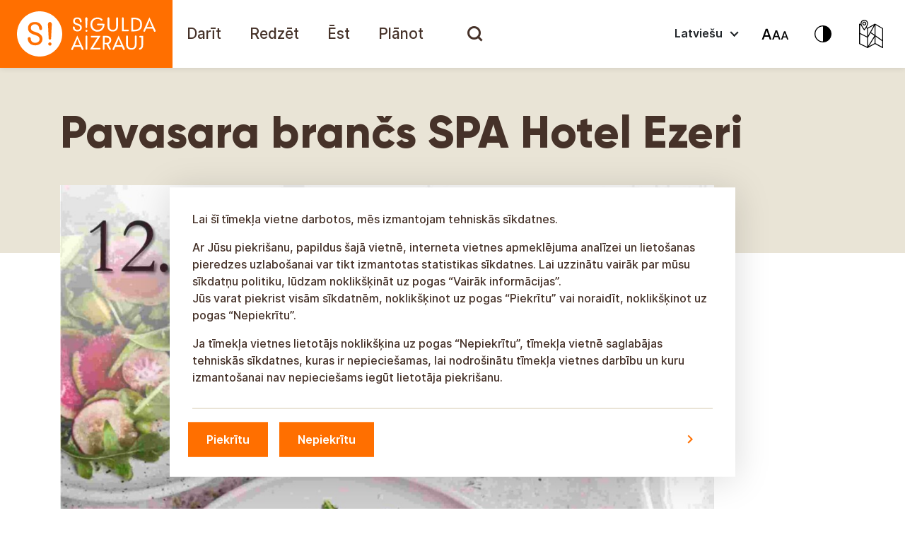

--- FILE ---
content_type: text/html; charset=UTF-8
request_url: https://tourism.sigulda.lv/events/pavasara-brancs-spa-hotel-ezeri/
body_size: 26129
content:
<!doctype html>

<html lang="lv" class="">

<head>
  <meta charset="utf-8">
  <meta http-equiv="x-ua-compatible" content="ie=edge">
  <meta name="viewport" content="width=device-width, initial-scale=1, shrink-to-fit=no">
  <meta name='robots' content='index, follow, max-image-preview:large, max-snippet:-1, max-video-preview:-1' />
	<style>img:is([sizes="auto" i], [sizes^="auto," i]) { contain-intrinsic-size: 3000px 1500px }</style>
	
	<!-- This site is optimized with the Yoast SEO Premium plugin v22.2 (Yoast SEO v24.5) - https://yoast.com/wordpress/plugins/seo/ -->
	<title>Pavasara brančs SPA Hotel Ezeri - Sigulda aizrauj!</title>
	<link rel="canonical" href="https://tourism.sigulda.lv/lv/pasakumi/pavasara-brancs-spa-hotel-ezeri/" />
	<meta property="og:locale" content="en_US" />
	<meta property="og:type" content="article" />
	<meta property="og:title" content="Pavasara brančs SPA Hotel Ezeri - Sigulda aizrauj!" />
	<meta property="og:description" content="SPA Hotel &#8220;Ezeri&#8221; aicina pavadīt ģimenisku svētdienu brančojot viesnīcas restorānā." />
	<meta property="og:url" content="https://tourism.sigulda.lv/lv/pasakumi/pavasara-brancs-spa-hotel-ezeri/" />
	<meta property="og:site_name" content="Sigulda aizrauj!" />
	<meta property="article:publisher" content="https://www.facebook.com/SiguldasTurisms/" />
	<meta property="article:modified_time" content="2023-03-08T13:11:41+00:00" />
	<meta property="og:image" content="https://tourism.sigulda.lv/wp-content/uploads/2023/03/pavasara-brunch-2-page-0011-768x1024.jpg" />
	<meta name="twitter:card" content="summary_large_image" />
	<meta name="twitter:site" content="@sigulda_turisms" />
	<meta name="twitter:label1" content="Est. reading time" />
	<meta name="twitter:data1" content="1 minute" />
	<script type="application/ld+json" class="yoast-schema-graph">{"@context":"https://schema.org","@graph":[{"@type":"WebPage","@id":"https://tourism.sigulda.lv/lv/pasakumi/pavasara-brancs-spa-hotel-ezeri/","url":"https://tourism.sigulda.lv/lv/pasakumi/pavasara-brancs-spa-hotel-ezeri/","name":"Pavasara brančs SPA Hotel Ezeri - Sigulda aizrauj!","isPartOf":{"@id":"https://tourism.sigulda.lv/#website"},"primaryImageOfPage":{"@id":"https://tourism.sigulda.lv/lv/pasakumi/pavasara-brancs-spa-hotel-ezeri/#primaryimage"},"image":{"@id":"https://tourism.sigulda.lv/lv/pasakumi/pavasara-brancs-spa-hotel-ezeri/#primaryimage"},"thumbnailUrl":"https://tourism.sigulda.lv/wp-content/uploads/2023/03/pavasara-brunch-2-page-0011-768x1024.jpg","datePublished":"2023-03-08T13:08:17+00:00","dateModified":"2023-03-08T13:11:41+00:00","breadcrumb":{"@id":"https://tourism.sigulda.lv/lv/pasakumi/pavasara-brancs-spa-hotel-ezeri/#breadcrumb"},"inLanguage":"en-US","potentialAction":[{"@type":"ReadAction","target":["https://tourism.sigulda.lv/lv/pasakumi/pavasara-brancs-spa-hotel-ezeri/"]}]},{"@type":"ImageObject","inLanguage":"en-US","@id":"https://tourism.sigulda.lv/lv/pasakumi/pavasara-brancs-spa-hotel-ezeri/#primaryimage","url":"https://tourism.sigulda.lv/wp-content/uploads/2023/03/pavasara-brunch-2-page-0011-scaled.jpg","contentUrl":"https://tourism.sigulda.lv/wp-content/uploads/2023/03/pavasara-brunch-2-page-0011-scaled.jpg","width":1920,"height":2560},{"@type":"BreadcrumbList","@id":"https://tourism.sigulda.lv/lv/pasakumi/pavasara-brancs-spa-hotel-ezeri/#breadcrumb","itemListElement":[{"@type":"ListItem","position":1,"name":"Pasākumi","item":"https://tourism.sigulda.lv/lv/pasakumi/"},{"@type":"ListItem","position":2,"name":"Pavasara brančs SPA Hotel Ezeri"}]},{"@type":"WebSite","@id":"https://tourism.sigulda.lv/#website","url":"https://tourism.sigulda.lv/","name":"Sigulda aizrauj!","description":"Sigulda aizrauj!","potentialAction":[{"@type":"SearchAction","target":{"@type":"EntryPoint","urlTemplate":"https://tourism.sigulda.lv/?s={search_term_string}"},"query-input":{"@type":"PropertyValueSpecification","valueRequired":true,"valueName":"search_term_string"}}],"inLanguage":"en-US"}]}</script>
	<!-- / Yoast SEO Premium plugin. -->


<link rel='stylesheet' id='wp-block-library-css' href='https://tourism.sigulda.lv/wp-includes/css/dist/block-library/style.min.css?ver=6.7.4.1764836478' type='text/css' media='all' />
<style id='global-styles-inline-css' type='text/css'>
:root{--wp--preset--aspect-ratio--square: 1;--wp--preset--aspect-ratio--4-3: 4/3;--wp--preset--aspect-ratio--3-4: 3/4;--wp--preset--aspect-ratio--3-2: 3/2;--wp--preset--aspect-ratio--2-3: 2/3;--wp--preset--aspect-ratio--16-9: 16/9;--wp--preset--aspect-ratio--9-16: 9/16;--wp--preset--color--black: #000000;--wp--preset--color--cyan-bluish-gray: #abb8c3;--wp--preset--color--white: #ffffff;--wp--preset--color--pale-pink: #f78da7;--wp--preset--color--vivid-red: #cf2e2e;--wp--preset--color--luminous-vivid-orange: #ff6900;--wp--preset--color--luminous-vivid-amber: #fcb900;--wp--preset--color--light-green-cyan: #7bdcb5;--wp--preset--color--vivid-green-cyan: #00d084;--wp--preset--color--pale-cyan-blue: #8ed1fc;--wp--preset--color--vivid-cyan-blue: #0693e3;--wp--preset--color--vivid-purple: #9b51e0;--wp--preset--color--orange: #FF6F00;--wp--preset--color--brown-01-culture: #463229;--wp--preset--color--brown-02-culture: #7E6043;--wp--preset--color--yellow-01-culture: #F49B00;--wp--preset--color--yellow-02-culture: #FCC864;--wp--preset--gradient--vivid-cyan-blue-to-vivid-purple: linear-gradient(135deg,rgba(6,147,227,1) 0%,rgb(155,81,224) 100%);--wp--preset--gradient--light-green-cyan-to-vivid-green-cyan: linear-gradient(135deg,rgb(122,220,180) 0%,rgb(0,208,130) 100%);--wp--preset--gradient--luminous-vivid-amber-to-luminous-vivid-orange: linear-gradient(135deg,rgba(252,185,0,1) 0%,rgba(255,105,0,1) 100%);--wp--preset--gradient--luminous-vivid-orange-to-vivid-red: linear-gradient(135deg,rgba(255,105,0,1) 0%,rgb(207,46,46) 100%);--wp--preset--gradient--very-light-gray-to-cyan-bluish-gray: linear-gradient(135deg,rgb(238,238,238) 0%,rgb(169,184,195) 100%);--wp--preset--gradient--cool-to-warm-spectrum: linear-gradient(135deg,rgb(74,234,220) 0%,rgb(151,120,209) 20%,rgb(207,42,186) 40%,rgb(238,44,130) 60%,rgb(251,105,98) 80%,rgb(254,248,76) 100%);--wp--preset--gradient--blush-light-purple: linear-gradient(135deg,rgb(255,206,236) 0%,rgb(152,150,240) 100%);--wp--preset--gradient--blush-bordeaux: linear-gradient(135deg,rgb(254,205,165) 0%,rgb(254,45,45) 50%,rgb(107,0,62) 100%);--wp--preset--gradient--luminous-dusk: linear-gradient(135deg,rgb(255,203,112) 0%,rgb(199,81,192) 50%,rgb(65,88,208) 100%);--wp--preset--gradient--pale-ocean: linear-gradient(135deg,rgb(255,245,203) 0%,rgb(182,227,212) 50%,rgb(51,167,181) 100%);--wp--preset--gradient--electric-grass: linear-gradient(135deg,rgb(202,248,128) 0%,rgb(113,206,126) 100%);--wp--preset--gradient--midnight: linear-gradient(135deg,rgb(2,3,129) 0%,rgb(40,116,252) 100%);--wp--preset--font-size--small: 13px;--wp--preset--font-size--medium: 20px;--wp--preset--font-size--large: 36px;--wp--preset--font-size--x-large: 42px;--wp--preset--spacing--20: 0.44rem;--wp--preset--spacing--30: 0.67rem;--wp--preset--spacing--40: 1rem;--wp--preset--spacing--50: 1.5rem;--wp--preset--spacing--60: 2.25rem;--wp--preset--spacing--70: 3.38rem;--wp--preset--spacing--80: 5.06rem;--wp--preset--shadow--natural: 6px 6px 9px rgba(0, 0, 0, 0.2);--wp--preset--shadow--deep: 12px 12px 50px rgba(0, 0, 0, 0.4);--wp--preset--shadow--sharp: 6px 6px 0px rgba(0, 0, 0, 0.2);--wp--preset--shadow--outlined: 6px 6px 0px -3px rgba(255, 255, 255, 1), 6px 6px rgba(0, 0, 0, 1);--wp--preset--shadow--crisp: 6px 6px 0px rgba(0, 0, 0, 1);}:where(body) { margin: 0; }.wp-site-blocks > .alignleft { float: left; margin-right: 2em; }.wp-site-blocks > .alignright { float: right; margin-left: 2em; }.wp-site-blocks > .aligncenter { justify-content: center; margin-left: auto; margin-right: auto; }:where(.is-layout-flex){gap: 0.5em;}:where(.is-layout-grid){gap: 0.5em;}.is-layout-flow > .alignleft{float: left;margin-inline-start: 0;margin-inline-end: 2em;}.is-layout-flow > .alignright{float: right;margin-inline-start: 2em;margin-inline-end: 0;}.is-layout-flow > .aligncenter{margin-left: auto !important;margin-right: auto !important;}.is-layout-constrained > .alignleft{float: left;margin-inline-start: 0;margin-inline-end: 2em;}.is-layout-constrained > .alignright{float: right;margin-inline-start: 2em;margin-inline-end: 0;}.is-layout-constrained > .aligncenter{margin-left: auto !important;margin-right: auto !important;}.is-layout-constrained > :where(:not(.alignleft):not(.alignright):not(.alignfull)){margin-left: auto !important;margin-right: auto !important;}body .is-layout-flex{display: flex;}.is-layout-flex{flex-wrap: wrap;align-items: center;}.is-layout-flex > :is(*, div){margin: 0;}body .is-layout-grid{display: grid;}.is-layout-grid > :is(*, div){margin: 0;}body{padding-top: 0px;padding-right: 0px;padding-bottom: 0px;padding-left: 0px;}a:where(:not(.wp-element-button)){text-decoration: underline;}:root :where(.wp-element-button, .wp-block-button__link){background-color: #32373c;border-width: 0;color: #fff;font-family: inherit;font-size: inherit;line-height: inherit;padding: calc(0.667em + 2px) calc(1.333em + 2px);text-decoration: none;}.has-black-color{color: var(--wp--preset--color--black) !important;}.has-cyan-bluish-gray-color{color: var(--wp--preset--color--cyan-bluish-gray) !important;}.has-white-color{color: var(--wp--preset--color--white) !important;}.has-pale-pink-color{color: var(--wp--preset--color--pale-pink) !important;}.has-vivid-red-color{color: var(--wp--preset--color--vivid-red) !important;}.has-luminous-vivid-orange-color{color: var(--wp--preset--color--luminous-vivid-orange) !important;}.has-luminous-vivid-amber-color{color: var(--wp--preset--color--luminous-vivid-amber) !important;}.has-light-green-cyan-color{color: var(--wp--preset--color--light-green-cyan) !important;}.has-vivid-green-cyan-color{color: var(--wp--preset--color--vivid-green-cyan) !important;}.has-pale-cyan-blue-color{color: var(--wp--preset--color--pale-cyan-blue) !important;}.has-vivid-cyan-blue-color{color: var(--wp--preset--color--vivid-cyan-blue) !important;}.has-vivid-purple-color{color: var(--wp--preset--color--vivid-purple) !important;}.has-orange-color{color: var(--wp--preset--color--orange) !important;}.has-brown-01-culture-color{color: var(--wp--preset--color--brown-01-culture) !important;}.has-brown-02-culture-color{color: var(--wp--preset--color--brown-02-culture) !important;}.has-yellow-01-culture-color{color: var(--wp--preset--color--yellow-01-culture) !important;}.has-yellow-02-culture-color{color: var(--wp--preset--color--yellow-02-culture) !important;}.has-black-background-color{background-color: var(--wp--preset--color--black) !important;}.has-cyan-bluish-gray-background-color{background-color: var(--wp--preset--color--cyan-bluish-gray) !important;}.has-white-background-color{background-color: var(--wp--preset--color--white) !important;}.has-pale-pink-background-color{background-color: var(--wp--preset--color--pale-pink) !important;}.has-vivid-red-background-color{background-color: var(--wp--preset--color--vivid-red) !important;}.has-luminous-vivid-orange-background-color{background-color: var(--wp--preset--color--luminous-vivid-orange) !important;}.has-luminous-vivid-amber-background-color{background-color: var(--wp--preset--color--luminous-vivid-amber) !important;}.has-light-green-cyan-background-color{background-color: var(--wp--preset--color--light-green-cyan) !important;}.has-vivid-green-cyan-background-color{background-color: var(--wp--preset--color--vivid-green-cyan) !important;}.has-pale-cyan-blue-background-color{background-color: var(--wp--preset--color--pale-cyan-blue) !important;}.has-vivid-cyan-blue-background-color{background-color: var(--wp--preset--color--vivid-cyan-blue) !important;}.has-vivid-purple-background-color{background-color: var(--wp--preset--color--vivid-purple) !important;}.has-orange-background-color{background-color: var(--wp--preset--color--orange) !important;}.has-brown-01-culture-background-color{background-color: var(--wp--preset--color--brown-01-culture) !important;}.has-brown-02-culture-background-color{background-color: var(--wp--preset--color--brown-02-culture) !important;}.has-yellow-01-culture-background-color{background-color: var(--wp--preset--color--yellow-01-culture) !important;}.has-yellow-02-culture-background-color{background-color: var(--wp--preset--color--yellow-02-culture) !important;}.has-black-border-color{border-color: var(--wp--preset--color--black) !important;}.has-cyan-bluish-gray-border-color{border-color: var(--wp--preset--color--cyan-bluish-gray) !important;}.has-white-border-color{border-color: var(--wp--preset--color--white) !important;}.has-pale-pink-border-color{border-color: var(--wp--preset--color--pale-pink) !important;}.has-vivid-red-border-color{border-color: var(--wp--preset--color--vivid-red) !important;}.has-luminous-vivid-orange-border-color{border-color: var(--wp--preset--color--luminous-vivid-orange) !important;}.has-luminous-vivid-amber-border-color{border-color: var(--wp--preset--color--luminous-vivid-amber) !important;}.has-light-green-cyan-border-color{border-color: var(--wp--preset--color--light-green-cyan) !important;}.has-vivid-green-cyan-border-color{border-color: var(--wp--preset--color--vivid-green-cyan) !important;}.has-pale-cyan-blue-border-color{border-color: var(--wp--preset--color--pale-cyan-blue) !important;}.has-vivid-cyan-blue-border-color{border-color: var(--wp--preset--color--vivid-cyan-blue) !important;}.has-vivid-purple-border-color{border-color: var(--wp--preset--color--vivid-purple) !important;}.has-orange-border-color{border-color: var(--wp--preset--color--orange) !important;}.has-brown-01-culture-border-color{border-color: var(--wp--preset--color--brown-01-culture) !important;}.has-brown-02-culture-border-color{border-color: var(--wp--preset--color--brown-02-culture) !important;}.has-yellow-01-culture-border-color{border-color: var(--wp--preset--color--yellow-01-culture) !important;}.has-yellow-02-culture-border-color{border-color: var(--wp--preset--color--yellow-02-culture) !important;}.has-vivid-cyan-blue-to-vivid-purple-gradient-background{background: var(--wp--preset--gradient--vivid-cyan-blue-to-vivid-purple) !important;}.has-light-green-cyan-to-vivid-green-cyan-gradient-background{background: var(--wp--preset--gradient--light-green-cyan-to-vivid-green-cyan) !important;}.has-luminous-vivid-amber-to-luminous-vivid-orange-gradient-background{background: var(--wp--preset--gradient--luminous-vivid-amber-to-luminous-vivid-orange) !important;}.has-luminous-vivid-orange-to-vivid-red-gradient-background{background: var(--wp--preset--gradient--luminous-vivid-orange-to-vivid-red) !important;}.has-very-light-gray-to-cyan-bluish-gray-gradient-background{background: var(--wp--preset--gradient--very-light-gray-to-cyan-bluish-gray) !important;}.has-cool-to-warm-spectrum-gradient-background{background: var(--wp--preset--gradient--cool-to-warm-spectrum) !important;}.has-blush-light-purple-gradient-background{background: var(--wp--preset--gradient--blush-light-purple) !important;}.has-blush-bordeaux-gradient-background{background: var(--wp--preset--gradient--blush-bordeaux) !important;}.has-luminous-dusk-gradient-background{background: var(--wp--preset--gradient--luminous-dusk) !important;}.has-pale-ocean-gradient-background{background: var(--wp--preset--gradient--pale-ocean) !important;}.has-electric-grass-gradient-background{background: var(--wp--preset--gradient--electric-grass) !important;}.has-midnight-gradient-background{background: var(--wp--preset--gradient--midnight) !important;}.has-small-font-size{font-size: var(--wp--preset--font-size--small) !important;}.has-medium-font-size{font-size: var(--wp--preset--font-size--medium) !important;}.has-large-font-size{font-size: var(--wp--preset--font-size--large) !important;}.has-x-large-font-size{font-size: var(--wp--preset--font-size--x-large) !important;}
:where(.wp-block-post-template.is-layout-flex){gap: 1.25em;}:where(.wp-block-post-template.is-layout-grid){gap: 1.25em;}
:where(.wp-block-columns.is-layout-flex){gap: 2em;}:where(.wp-block-columns.is-layout-grid){gap: 2em;}
:root :where(.wp-block-pullquote){font-size: 1.5em;line-height: 1.6;}
</style>
<link rel='stylesheet' id='searchwp-live-search-css' href='https://tourism.sigulda.lv/wp-content/plugins/searchwp-live-ajax-search/assets/styles/style.css?ver=1.8.5.1764836478' type='text/css' media='all' />
<style id='searchwp-live-search-inline-css' type='text/css'>
.searchwp-live-search-result .searchwp-live-search-result--title a {
  font-size: 16px;
}
.searchwp-live-search-result .searchwp-live-search-result--price {
  font-size: 14px;
}
.searchwp-live-search-result .searchwp-live-search-result--add-to-cart .button {
  font-size: 14px;
}

</style>
<link rel='stylesheet' id='searchwp-forms-css' href='https://tourism.sigulda.lv/wp-content/plugins/searchwp/assets/css/frontend/search-forms.css?ver=4.3.8.1764836478' type='text/css' media='all' />
<link rel='stylesheet' id='searchwp-results-page-css' href='https://tourism.sigulda.lv/wp-content/plugins/searchwp/assets/css/frontend/results-page.css?ver=4.3.8.1764836478' type='text/css' media='all' />
<link rel='stylesheet' id='sage/main.css-css' href='https://tourism.sigulda.lv/wp-content/themes/sigulda-tourism/dist//styles/main.min.css?id=8f1d0bffe71c03f675edc2e355e16188&#038;ver=1764836478' type='text/css' media='all' />
<script type="text/javascript" src="https://tourism.sigulda.lv/wp-includes/js/jquery/jquery.min.js?ver=3.7.1.1764836478" id="jquery-core-js"></script>
<script type="text/javascript" src="https://tourism.sigulda.lv/wp-includes/js/jquery/jquery-migrate.min.js?ver=3.4.1.1764836478" id="jquery-migrate-js"></script>
<script type="text/javascript" src="https://tourism.sigulda.lv/wp-content/themes/sigulda-tourism/dist//scripts/tilde/widget.js?ver=6.7.4.1764836478" id="tilde-js"></script>
<link rel="https://api.w.org/" href="https://tourism.sigulda.lv/wp-json/" /><link rel="alternate" title="JSON" type="application/json" href="https://tourism.sigulda.lv/wp-json/wp/v2/events/37724" /><link rel="EditURI" type="application/rsd+xml" title="RSD" href="https://tourism.sigulda.lv/xmlrpc.php?rsd" />
<meta name="generator" content="WordPress 6.7.4" />
<link rel='shortlink' href='https://tourism.sigulda.lv/?p=37724' />
<link rel="alternate" title="oEmbed (JSON)" type="application/json+oembed" href="https://tourism.sigulda.lv/wp-json/oembed/1.0/embed?url=https%3A%2F%2Ftourism.sigulda.lv%2Fevents%2Fpavasara-brancs-spa-hotel-ezeri%2F" />
<link rel="alternate" title="oEmbed (XML)" type="text/xml+oembed" href="https://tourism.sigulda.lv/wp-json/oembed/1.0/embed?url=https%3A%2F%2Ftourism.sigulda.lv%2Fevents%2Fpavasara-brancs-spa-hotel-ezeri%2F&#038;format=xml" />
<meta property="og:image" content="https://tourism.sigulda.lv/wp-content/themes/sigulda-tourism/dist/images/Sigulda-aizrauj-icon.png?v=2" /><meta property="og:image:width" content="300" /><meta property="og:image:height" content="300" /><link rel="icon" href="https://tourism.sigulda.lv/wp-content/uploads/2021/06/cropped-favicon-32x32.png" sizes="32x32" />
<link rel="icon" href="https://tourism.sigulda.lv/wp-content/uploads/2021/06/cropped-favicon-192x192.png" sizes="192x192" />
<link rel="apple-touch-icon" href="https://tourism.sigulda.lv/wp-content/uploads/2021/06/cropped-favicon-180x180.png" />
<meta name="msapplication-TileImage" content="https://tourism.sigulda.lv/wp-content/uploads/2021/06/cropped-favicon-270x270.png" />
		<style type="text/css" id="wp-custom-css">
			.blocks-gallery-item:before {
	display:none;
}
.blocks-gallery-item{
	padding-left:0;
}		</style>
		
  <script>
    var marker_options = {"default_pin":"https:\/\/tourism.sigulda.lv\/wp-content\/themes\/sigulda-tourism\/dist\/images\/pins\/Pin-default.png","active_pin":"https:\/\/tourism.sigulda.lv\/wp-content\/themes\/sigulda-tourism\/dist\/images\/Pin-Active.png"};
    var urls = {"search_url":"https:\/\/tourism.sigulda.lv\/wp-admin\/admin-ajax.php"};
    
    var getLangCode = '';
  </script>

  <script src="https://cdn.usefathom.com/script.js" data-site="BTIXJPQK" defer></script>
</head>

<body class="events-template-default single single-events postid-37724 pavasara-brancs-spa-hotel-ezeri app-data index-data singular-data single-data single-events-data single-events-pavasara-brancs-spa-hotel-ezeri-data">


<header id="mainHeader" class="header">

  <nav id="mainMenu" class="navbar navbar-expand-xl navbar-light p-0">

    <a class="brand" title="Sigulda aizrauj!" href="https://tourism.sigulda.lv/">

      <svg viewBox="0 0 244 96" fill="none" xmlns="http://www.w3.org/2000/svg">
        <rect width="244" height="96" fill="#FF6F00"/>
        <path
          d="M138.409 33.5467C137.8 33.5467 137.293 34.0538 137.293 34.6624C137.293 35.271 137.8 35.7781 138.409 35.7781H145.306C145.002 37.8066 144.19 39.4294 142.872 40.6466C141.553 41.7622 139.93 42.3708 137.902 42.3708C135.772 42.3708 133.946 41.5594 132.526 40.1394C131.208 38.7195 130.498 36.7924 130.498 34.6624C130.498 32.431 131.208 30.6054 132.526 29.084C133.845 27.5626 135.67 26.8526 137.8 26.8526C139.93 26.8526 141.655 27.5626 142.973 28.9825C143.176 29.1854 143.48 29.3882 143.886 29.3882C144.596 29.3882 145.103 28.7797 145.103 28.1711C145.103 27.7654 144.9 27.4611 144.697 27.2583C142.872 25.534 140.64 24.7226 137.8 24.7226C134.961 24.7226 132.628 25.6355 130.802 27.3597C128.774 29.2868 127.861 31.721 127.861 34.7638C127.861 37.7052 128.875 40.2409 130.802 42.168C132.628 43.8922 134.961 44.805 137.8 44.805C141.756 44.805 144.596 43.1822 146.422 39.9366C147.335 38.4152 147.74 36.4881 147.74 34.1553V33.6481L138.409 33.5467ZM122.181 24.5198C121.674 24.5198 121.471 24.7226 121.065 25.0269C120.659 25.3312 120.457 25.9397 120.457 26.6497C120.457 27.0554 120.558 27.7654 120.659 28.5768L121.167 38.7195C121.167 39.2266 121.674 39.7337 122.181 39.7337C122.688 39.7337 123.195 39.328 123.195 38.7195L123.702 28.5768C123.804 28.0697 123.804 27.664 123.804 27.4611C123.804 27.2583 123.804 26.954 123.804 26.6497C123.804 25.9397 123.601 25.4326 123.195 25.0269C122.992 24.7226 122.789 24.5198 122.181 24.5198ZM122.282 42.168C121.877 42.168 121.572 42.2694 121.268 42.5737C120.964 42.8779 120.862 43.1822 120.862 43.5879C120.862 43.9936 120.964 44.2979 121.268 44.6022C121.572 44.9065 121.877 45.0079 122.282 45.0079C122.688 45.0079 122.992 44.9065 123.296 44.6022C123.601 44.2979 123.702 43.9936 123.702 43.5879C123.702 43.1822 123.601 42.8779 123.296 42.5737C122.992 42.2694 122.688 42.168 122.282 42.168ZM110.111 33.4453C109.503 33.2424 108.995 33.0396 108.387 32.8367C107.778 32.6339 107.271 32.3296 106.865 32.0253C106.155 31.5182 105.851 30.8082 105.851 29.7939C105.851 28.8811 106.155 28.0697 106.764 27.5626C107.373 26.954 108.184 26.6497 109.3 26.6497C111.531 26.6497 112.748 27.8668 113.052 30.4025C113.052 31.1125 113.661 31.6196 114.27 31.6196C114.98 31.6196 115.487 31.1125 115.487 30.4025C115.487 30.3011 115.487 30.1996 115.487 30.0982C115.385 28.374 114.777 27.0554 113.762 26.1426C112.647 25.1283 111.125 24.6212 109.3 24.6212C107.474 24.6212 106.054 25.1283 105.04 26.0412C104.025 26.954 103.417 28.2725 103.417 29.8954C103.417 31.6196 103.924 32.8367 105.04 33.7496C105.648 34.2567 106.358 34.6624 107.068 34.9667C107.271 35.0681 107.981 35.3724 109.198 35.6767C110.618 36.1838 111.632 36.6909 112.241 37.0966C112.951 37.7052 113.255 38.4152 113.255 39.4294C113.255 40.3423 112.951 41.0523 112.241 41.5594C111.531 42.0665 110.72 42.3708 109.503 42.3708C108.285 42.3708 107.373 42.0665 106.663 41.3565C105.953 40.748 105.648 39.8351 105.648 38.618C105.648 37.908 105.04 37.4009 104.33 37.4009C103.62 37.4009 103.011 38.0095 103.011 38.7195V38.8209V38.9223C103.214 40.6466 103.823 41.9651 104.938 42.9794C106.054 43.9936 107.575 44.5008 109.401 44.5008C111.227 44.5008 112.748 43.9936 113.965 42.9794C115.182 41.9651 115.69 40.6466 115.69 39.1252C115.69 37.6038 115.182 36.3867 114.27 35.4738C113.56 34.8653 112.14 34.0539 110.111 33.4453ZM198.048 27.4611C196.121 25.8383 193.382 25.0269 189.731 25.0269H185.775V44.3993H189.731C193.382 44.3993 196.121 43.5879 198.048 41.9651C199.975 40.3423 200.888 37.908 200.888 34.7638C200.888 31.5182 199.975 29.084 198.048 27.4611ZM190.136 42.0665H188.311V27.2583H190.136C195.613 27.2583 198.352 29.6925 198.352 34.6624C198.352 39.6323 195.613 42.0665 190.136 42.0665ZM165.693 24.5198C164.983 24.5198 164.476 25.1283 164.374 25.7369V36.8938C164.374 38.7195 163.968 40.038 163.157 40.9508C162.346 41.8637 161.128 42.3708 159.607 42.3708C158.086 42.3708 156.869 41.8637 155.956 40.9508C155.144 40.038 154.637 38.618 154.637 36.8938V25.7369C154.637 25.0269 154.029 24.5198 153.42 24.5198C152.71 24.5198 152.102 25.1283 152.102 25.7369V36.9952C152.102 39.328 152.812 41.1537 154.13 42.5737C155.449 43.9936 157.274 44.6022 159.506 44.6022C161.737 44.6022 163.461 43.8922 164.881 42.5737C166.2 41.1537 166.91 39.328 166.91 36.9952V25.8383V25.7369C167.011 25.0269 166.403 24.5198 165.693 24.5198ZM181.008 41.9651H174.922V25.7369C174.922 25.0269 174.314 24.5198 173.705 24.5198C172.995 24.5198 172.488 25.1283 172.488 25.7369V44.2979H181.008C181.617 44.2979 182.225 43.7908 182.225 43.0808C182.124 42.4722 181.617 41.9651 181.008 41.9651ZM220.159 43.2836C220.159 43.1822 220.159 43.1822 220.057 43.1822L211.335 24.5198L202.916 43.1822C202.815 43.3851 202.815 43.5879 202.815 43.7908C202.815 44.5008 203.322 45.0079 204.032 45.0079C204.539 45.0079 205.046 44.7036 205.148 44.1965L206.77 40.4437H216L217.724 44.1965C217.724 44.1965 217.724 44.2979 217.826 44.2979V44.3993C218.029 44.805 218.434 45.0079 218.941 45.0079C219.651 45.0079 220.057 44.3993 220.057 43.6893C220.26 43.5879 220.26 43.4865 220.159 43.2836ZM207.785 38.3138L210.827 30.9096C210.929 30.7068 211.132 30.0982 211.436 29.1854C211.639 29.9968 211.842 30.5039 212.045 30.9096L215.189 38.3138H207.785Z"
          fill="white"/>
        <path
          d="M118.124 69.1474C118.124 69.046 118.124 69.046 118.022 69.046L109.3 50.3835L100.881 69.046C100.78 69.2488 100.78 69.4517 100.78 69.6545C100.78 70.3645 101.287 70.8717 101.997 70.8717C102.504 70.8717 103.011 70.5674 103.113 70.0602L104.735 66.3075H113.965L115.689 70.0602C115.689 70.0602 115.689 70.1617 115.791 70.1617V70.2631C115.994 70.6688 116.399 70.8717 116.907 70.8717C117.617 70.8717 118.022 70.2631 118.022 69.5531C118.225 69.3503 118.225 69.2488 118.124 69.1474ZM105.75 64.0761L108.792 56.672C108.894 56.4691 109.097 55.8606 109.401 54.9477C109.604 55.7591 109.807 56.2663 110.01 56.672L113.154 64.0761H105.75Z"
          fill="white"/>
        <path
          d="M176.545 69.1474C176.545 69.046 176.545 69.046 176.444 69.046L167.721 50.3835L159.303 69.046C159.201 69.2488 159.201 69.4517 159.201 69.6545C159.201 70.3645 159.709 70.8717 160.419 70.8717C160.926 70.8717 161.433 70.5674 161.534 70.0602L163.157 66.3075H172.387L174.111 70.0602C174.111 70.0602 174.111 70.1617 174.213 70.1617V70.2631C174.415 70.6688 174.821 70.8717 175.328 70.8717C176.038 70.8717 176.444 70.2631 176.444 69.5531C176.647 69.3503 176.545 69.2488 176.545 69.1474ZM164.171 64.0761L167.214 56.672C167.316 56.4691 167.518 55.8606 167.823 54.9477C168.026 55.7591 168.228 56.2663 168.431 56.672L171.575 64.0761H164.171Z"
          fill="white"/>
        <path
          d="M191.962 50.2821C191.252 50.2821 190.745 50.8907 190.643 51.4992V62.6561C190.643 64.4818 190.238 65.8003 189.426 66.7132C188.615 67.626 187.398 68.1331 185.876 68.1331C184.355 68.1331 183.138 67.626 182.225 66.7132C181.414 65.8003 180.907 64.3804 180.907 62.6561V51.4992C180.907 50.7892 180.298 50.2821 179.689 50.2821C178.979 50.2821 178.371 50.8907 178.371 51.4992V62.7575C178.371 65.0903 179.081 66.916 180.399 68.336C181.718 69.756 183.544 70.3645 185.775 70.3645C188.006 70.3645 189.731 69.6545 191.151 68.336C192.469 66.916 193.179 65.0903 193.179 62.7575V51.6006V51.4992C193.281 50.8907 192.672 50.2821 191.962 50.2821Z"
          fill="white"/>
        <path
          d="M153.116 62.3518C154.13 62.0475 154.942 61.6418 155.652 60.8304C156.767 59.7147 157.274 58.2947 157.274 56.5705C157.274 54.7448 156.666 53.3248 155.347 52.2091C154.029 51.1949 152.304 50.6877 149.87 50.6877H145.407V69.2488C145.407 69.9587 146.016 70.4659 146.625 70.4659C147.335 70.4659 147.842 69.8573 147.842 69.2488V62.5546H150.377L154.536 69.9587C154.84 70.5673 155.55 70.7702 156.159 70.3644C156.767 70.0602 156.97 69.3502 156.564 68.7416L153.116 62.3518ZM149.87 60.7289H148.045V53.0205H149.769C153.116 53.0205 154.739 54.2377 154.739 56.6719C154.739 59.4104 153.116 60.7289 149.87 60.7289Z"
          fill="white"/>
        <path
          d="M123.499 51.4992C123.499 50.7892 122.891 50.2821 122.282 50.2821C121.572 50.2821 121.065 50.8907 121.065 51.4992V69.2488C121.065 69.9588 121.674 70.4659 122.282 70.4659C122.992 70.4659 123.499 69.8574 123.499 69.2488V51.4992Z"
          fill="white"/>
        <path
          d="M141.147 67.8288C141.147 67.8288 141.046 67.8288 141.147 67.8288H131.309C131.816 67.3217 132.222 66.7131 132.729 65.9017L142.263 50.6877H129.686H129.585C128.976 50.6877 128.469 51.1949 128.469 51.8034C128.469 52.412 128.976 52.9191 129.585 52.9191H138.206C137.8 53.2234 137.395 53.7305 136.888 54.5419L127.151 70.0602H141.046C141.655 70.0602 142.162 69.553 142.162 68.9445C142.263 68.3359 141.756 67.8288 141.147 67.8288Z"
          fill="white"/>
        <path
          d="M202.511 50.7892H198.251H198.149C197.541 50.7892 197.033 51.2963 197.033 51.9049C197.033 52.5134 197.541 53.0206 198.149 53.0206H199.975V62.9603C199.975 64.1775 199.873 64.9889 199.772 65.5974C199.569 66.3074 199.265 66.916 198.656 67.3217C198.251 67.626 197.845 67.8288 197.236 68.0317C196.831 68.2345 196.526 68.6402 196.526 69.1474C196.526 69.8573 197.135 70.3645 197.743 70.3645C197.946 70.3645 198.048 70.3645 198.251 70.263C200.989 69.3502 202.409 67.2202 202.409 63.8732L202.511 50.7892Z"
          fill="white"/>
        <path
          d="M56.0507 16C38.3011 16 24 30.3011 24 48.0507C24 65.6989 38.3011 80 56.0507 80C73.6989 80 88 65.6989 88 48.0507C88 30.3011 73.6989 16 56.0507 16ZM57.1664 61.6418C55.2393 63.3661 52.7036 64.1775 49.7623 64.1775C46.7195 64.1775 44.2853 63.3661 42.3582 61.6418C40.5325 60.019 39.5182 57.7876 39.2139 55.0491C39.2139 54.9477 39.2139 54.9477 39.2139 54.8463C39.2139 54.7449 39.2139 54.7449 39.2139 54.6434C39.2139 53.5277 40.1268 52.5135 41.3439 52.5135C42.4596 52.5135 43.3724 53.4263 43.4739 54.4406C43.4739 56.3677 44.0824 57.7876 45.1981 58.9033C46.3138 60.019 47.9366 60.5262 49.8637 60.5262C51.6894 60.5262 53.2108 60.019 54.3265 59.1062C55.4422 58.1933 55.9493 56.9762 55.9493 55.5563C55.9493 53.9334 55.3407 52.6149 54.225 51.7021C53.3122 50.9921 51.6894 50.2821 49.2552 49.3693C47.3281 48.7607 46.2124 48.355 45.8067 48.1521C44.4881 47.645 43.3724 46.935 42.3582 46.1236C40.5325 44.6022 39.6197 42.5737 39.6197 39.7338C39.6197 37.0967 40.5325 35.0681 42.2567 33.4453C43.981 31.9239 46.3138 31.1125 49.2552 31.1125C52.3994 31.1125 54.8336 31.9239 56.6593 33.6482C58.3835 35.271 59.3978 37.401 59.6006 40.1395C59.6006 40.2409 59.6006 40.4437 59.6006 40.5452C59.6006 41.6609 58.6878 42.5737 57.5721 42.5737C56.4564 42.5737 55.5436 41.6609 55.5436 40.5452C55.0365 36.4881 53.0079 34.3582 49.3566 34.3582C47.6323 34.3582 46.3138 34.8653 45.1981 35.7781C44.1838 36.691 43.6767 38.0095 43.6767 39.5309C43.6767 41.1537 44.1838 42.3708 45.2995 43.1823C46.0095 43.6894 46.8209 44.0951 47.8352 44.5008C48.748 44.8051 49.6609 45.1094 50.5737 45.4136C53.9208 46.5293 56.2536 47.7464 57.6735 49.1664C59.2964 50.6878 60.0063 52.6149 60.0063 55.1506C60.1078 57.7876 59.0935 59.9176 57.1664 61.6418ZM72.1775 63.9746C71.7718 64.3804 71.1632 64.6846 70.5547 64.5832C69.9461 64.5832 69.439 64.3804 68.9319 63.8732C68.5261 63.4675 68.2219 62.859 68.2219 62.2504C68.2219 61.6418 68.4247 61.0333 68.9319 60.6276C69.3376 60.2219 69.9461 59.9176 70.5547 59.9176C71.1632 59.9176 71.7718 60.1204 72.1775 60.6276C72.5832 61.0333 72.8875 61.6418 72.8875 62.2504C72.8875 62.9604 72.6846 63.4675 72.1775 63.9746ZM73.2932 35.8796C73.2932 36.2853 73.1918 36.8938 73.0903 37.8067C73.0903 37.8067 72.2789 54.3391 72.2789 54.4406C72.2789 55.3534 71.4675 56.0634 70.5547 56.0634C69.6418 56.0634 68.8304 55.3534 68.8304 54.4406L68.019 37.8067C67.8162 36.3867 67.8162 35.3724 67.8162 34.561C67.8162 33.3439 68.1204 32.4311 68.8304 31.9239C69.5404 31.3154 69.7433 31.1125 70.5547 31.1125C71.4675 31.1125 71.7718 31.4168 72.4818 32.0254C73.0903 32.6339 73.3946 33.4453 73.3946 34.6624C73.3946 35.0681 73.3946 35.5753 73.2932 35.8796Z"
          fill="white"/>
      </svg>
    </a>

    <div class="d-xl-none">
              		<button class="button searchwp-modal-form-trigger-el btn btn-transparent btn-search" data-searchwp-modal-trigger="searchwp-modal-06ab09271215ba72a04ff2ca2b2a5c9a">
					</button>
		
          </div>

    <button class="navbar-toggler collapsed"
            type="button"
            data-toggle="collapse"
            data-target="#navbarSupportedContent"
            aria-controls="navbarSupportedContent"
            aria-expanded="false"
            aria-label="Toggle navigation">
      <span class="icon-menu"></span>
      <span class="icon-close"></span>
    </button>


    <div class="navbar-collapse" id="navbarSupportedContent">

              <div class="p-4 d-xl-none">
          <div class="dropdown mx-3">
            <button class="btn btn-default dropdown-toggle js-lang-dropdown-toggle"
                    type="button"
                    id="dropdownLanguageDesktopSelector"
                    data-toggle="dropdown"
                    aria-haspopup="true"
                    aria-expanded="false"
                    translate="no">
              Latviešu
            </button>
            <div class="dropdown-menu" aria-labelledby="dropdownLanguageDesktopSelector">
                              <a class="dropdown-item" href="?lang=lv" data-lang="lv" translate="no">Latviešu</a>
                              <a class="dropdown-item" href="?lang=en" data-lang="en" translate="no">English</a>
                              <a class="dropdown-item" href="?lang=de" data-lang="de" translate="no">Deutsch</a>
                              <a class="dropdown-item" href="?lang=et" data-lang="et" translate="no">Estonian</a>
                              <a class="dropdown-item" href="?lang=lt" data-lang="lt" translate="no">Lithuanian</a>
                              <a class="dropdown-item" href="?lang=fi" data-lang="fi" translate="no">Suomi</a>
                              <a class="dropdown-item" href="?lang=pl" data-lang="pl" translate="no">Polski</a>
                              <a class="dropdown-item" href="?lang=es" data-lang="es" translate="no">Español</a>
                              <a class="dropdown-item" href="?lang=fr" data-lang="fr" translate="no">Français</a>
                              <a class="dropdown-item" href="?lang=sv" data-lang="sv" translate="no">Svenska</a>
                              <a class="dropdown-item" href="?lang=nl" data-lang="nl" translate="no">Nederlands</a>
                          </div>
          </div>
        </div>
      
              <nav class="menu-main-menu-lv-container"><ul id="menu-main-menu-lv" class="navbar-nav mr-auto"><li id="menu-item-393" class="menu-item menu-item-type-taxonomy menu-item-object-category menu-item-has-children menu-item-393"><a href="https://tourism.sigulda.lv/darit/">Darīt</a>
<ul class="sub-menu">
	<li id="menu-item-394" class="menu-item menu-item-type-taxonomy menu-item-object-category menu-item-394"><a href="https://tourism.sigulda.lv/darit/aktiva-atputa/">Aktīvā atpūta</a></li>
	<li id="menu-item-489" class="menu-item menu-item-type-taxonomy menu-item-object-category menu-item-489"><a href="https://tourism.sigulda.lv/darit/marsruti/">Maršruti</a></li>
	<li id="menu-item-4874" class="menu-item menu-item-type-taxonomy menu-item-object-category menu-item-4874"><a href="https://tourism.sigulda.lv/darit/sigulda-no-putna-lidojuma/">Sigulda no putna lidojuma</a></li>
	<li id="menu-item-395" class="menu-item menu-item-type-taxonomy menu-item-object-category menu-item-395"><a href="https://tourism.sigulda.lv/darit/gimenem-ar-berniem/">Ģimenēm ar bērniem</a></li>
	<li id="menu-item-396" class="menu-item menu-item-type-taxonomy menu-item-object-category menu-item-396"><a href="https://tourism.sigulda.lv/darit/spa-un-veseliba/">SPA un veselība</a></li>
	<li id="menu-item-12579" class="menu-item menu-item-type-post_type menu-item-object-page menu-item-12579"><a href="https://tourism.sigulda.lv/siguldas-pils-kvartals-2/">Siguldas Pils kvartāls</a></li>
</ul>
</li>
<li id="menu-item-408" class="menu-item menu-item-type-taxonomy menu-item-object-category menu-item-has-children menu-item-408"><a href="https://tourism.sigulda.lv/redzet/">Redzēt</a>
<ul class="sub-menu">
	<li id="menu-item-409" class="menu-item menu-item-type-taxonomy menu-item-object-category menu-item-409"><a href="https://tourism.sigulda.lv/redzet/daba/">Daba</a></li>
	<li id="menu-item-410" class="menu-item menu-item-type-taxonomy menu-item-object-category menu-item-410"><a href="https://tourism.sigulda.lv/redzet/kultura-maksla-un-amatnieciba/">Kultūra, māksla un amatniecība</a></li>
	<li id="menu-item-411" class="menu-item menu-item-type-taxonomy menu-item-object-category menu-item-411"><a href="https://tourism.sigulda.lv/redzet/vesture/">Vēsture</a></li>
	<li id="menu-item-12580" class="menu-item menu-item-type-taxonomy menu-item-object-category menu-item-12580"><a href="https://tourism.sigulda.lv/redzet/pilis-un-muizas/">Pilis un muižas</a></li>
</ul>
</li>
<li id="menu-item-397" class="menu-item menu-item-type-taxonomy menu-item-object-category menu-item-has-children menu-item-397"><a href="https://tourism.sigulda.lv/est/">Ēst</a>
<ul class="sub-menu">
	<li id="menu-item-403" class="menu-item menu-item-type-taxonomy menu-item-object-category menu-item-403"><a href="https://tourism.sigulda.lv/est/restorani/">Restorāni</a></li>
	<li id="menu-item-400" class="menu-item menu-item-type-taxonomy menu-item-object-category menu-item-400"><a href="https://tourism.sigulda.lv/est/kafejnicas-un-krodzini/">Kafejnīcas un krodziņi</a></li>
	<li id="menu-item-398" class="menu-item menu-item-type-taxonomy menu-item-object-category menu-item-398"><a href="https://tourism.sigulda.lv/est/bistro/">Bistro</a></li>
	<li id="menu-item-402" class="menu-item menu-item-type-taxonomy menu-item-object-category menu-item-402"><a href="https://tourism.sigulda.lv/est/picerijas/">Picērijas</a></li>
	<li id="menu-item-37574" class="menu-item menu-item-type-taxonomy menu-item-object-category menu-item-37574"><a href="https://tourism.sigulda.lv/est/bari/">Bāri</a></li>
	<li id="menu-item-399" class="menu-item menu-item-type-taxonomy menu-item-object-category menu-item-399"><a href="https://tourism.sigulda.lv/est/tirgus/">Tirgus</a></li>
	<li id="menu-item-401" class="menu-item menu-item-type-taxonomy menu-item-object-category menu-item-401"><a href="https://tourism.sigulda.lv/est/meistarklases-un-degustacijas/">Meistarklases un degustācijas</a></li>
	<li id="menu-item-60743" class="menu-item menu-item-type-taxonomy menu-item-object-category menu-item-60743"><a href="https://tourism.sigulda.lv/est/kafija/">Kafija</a></li>
</ul>
</li>
<li id="menu-item-404" class="menu-item menu-item-type-taxonomy menu-item-object-category menu-item-has-children menu-item-404"><a href="https://tourism.sigulda.lv/planot/">Plānot</a>
<ul class="sub-menu">
	<li id="menu-item-50758" class="menu-item menu-item-type-custom menu-item-object-custom menu-item-50758"><a href="https://tourism.sigulda.lv/events/">Pasākumu kalendārs</a></li>
	<li id="menu-item-38178" class="menu-item menu-item-type-taxonomy menu-item-object-category menu-item-38178"><a href="https://tourism.sigulda.lv/planot/novads/">Novads</a></li>
	<li id="menu-item-46294" class="menu-item menu-item-type-taxonomy menu-item-object-category menu-item-46294"><a href="https://tourism.sigulda.lv/planot/gidu-pakalpojumi/">Gidu pakalpojumi</a></li>
	<li id="menu-item-405" class="menu-item menu-item-type-taxonomy menu-item-object-category menu-item-405"><a href="https://tourism.sigulda.lv/planot/naksnosana/">Nakšņošana</a></li>
	<li id="menu-item-407" class="menu-item menu-item-type-taxonomy menu-item-object-category menu-item-407"><a href="https://tourism.sigulda.lv/planot/nomas/">Nomas</a></li>
	<li id="menu-item-9882" class="menu-item menu-item-type-post_type menu-item-object-page menu-item-9882"><a href="https://tourism.sigulda.lv/kazas-sigulda/">Kāzas Siguldā</a></li>
	<li id="menu-item-17725" class="menu-item menu-item-type-post_type menu-item-object-page menu-item-17725"><a href="https://tourism.sigulda.lv/konferences-un-seminari/">Konferences un semināri</a></li>
	<li id="menu-item-406" class="menu-item menu-item-type-taxonomy menu-item-object-category menu-item-406"><a href="https://tourism.sigulda.lv/planot/noderiga-informacija/">Noderīga informācija</a></li>
	<li id="menu-item-60821" class="menu-item menu-item-type-taxonomy menu-item-object-category menu-item-60821"><a href="https://tourism.sigulda.lv/planot/turisma-profesionaliem/">Tūrisma profesionāļiem</a></li>
</ul>
</li>
</ul></nav>
      
       <ul class="navbar-nav border-0 py-0 d-xl-none">
         <li class="menu-item menu-item-map">
           <a href="#" role="button" data-toggle="modal" class="py-0" data-target="#modalMap">
               <span>
               Pilsētas karte
               </span>

             <svg width="48" height="48" viewBox="0 0 48 48" fill="none" xmlns="http://www.w3.org/2000/svg">
               <path
                 d="M17.1656 9.31032C17.1656 7.83521 15.9363 6.60596 14.4612 6.60596C12.9861 6.60596 11.7568 7.78604 11.7568 9.31032C11.7568 10.7854 12.9861 12.0147 14.4612 12.0147C15.9363 12.0147 17.1656 10.7854 17.1656 9.31032ZM13.0353 9.31032C13.0353 8.5236 13.6745 7.88438 14.4612 7.88438C15.2479 7.88438 15.8871 8.5236 15.8871 9.31032C15.8871 10.097 15.2479 10.7363 14.4612 10.7363C13.6745 10.7363 13.0353 10.097 13.0353 9.31032Z"
                 fill="black"/>
               <path
                 d="M40.5709 15.8009L29.9009 9.60541H29.8518H29.8026C29.7534 9.60541 29.7043 9.55624 29.7043 9.55624H29.6551H29.6059C29.5567 9.55624 29.5076 9.55624 29.4584 9.55624C29.4584 9.55624 29.4584 9.55624 29.4092 9.55624H29.3601H29.3109L19.0835 15.3583L17.6084 14.5716C18.6901 12.7523 19.7227 10.6872 19.7227 9.31039C19.7227 6.40934 17.3625 4 14.4123 4C11.4621 4 9.10192 6.36017 9.10192 9.31039C9.10192 9.60541 9.15109 9.90043 9.20026 10.1955L8.02017 9.55624C7.82349 9.4579 7.57764 9.4579 7.38096 9.55624C7.18428 9.65458 7.08594 9.90043 7.08594 10.0971V37.78C7.13511 38.075 7.28262 38.2717 7.4793 38.37L18.8376 43.8771H18.8868C18.936 43.9262 19.0343 43.9262 19.0835 43.9262H19.1327C19.1818 43.9262 19.231 43.9262 19.231 43.9262H19.2802H19.3293H19.3785L29.5567 38.2225L39.9808 43.9262C40.1775 44.0246 40.4234 44.0246 40.6201 43.9262C40.8167 43.8279 40.9151 43.5821 40.9151 43.3854V16.3417C40.9151 16.0959 40.7676 15.8992 40.5709 15.8009ZM14.4615 5.27843C16.6741 5.27843 18.4934 7.09773 18.4934 9.31039C18.4934 11.1789 15.9366 15.0633 14.4615 17.0793C12.9864 15.1125 10.4295 11.2772 10.4295 9.31039C10.4295 7.04856 12.1996 5.27843 14.4615 5.27843ZM18.4934 42.2545L8.41353 37.3866V24.1106L18.4934 29.1752V42.2545ZM18.4934 27.7492L8.41353 22.6847V11.1789L9.83947 11.9164C11.0687 14.7683 13.5764 18.0135 13.9698 18.5052L14.4615 19.1444L14.9532 18.5052C15.1499 18.2594 16.0349 17.1285 16.9692 15.6533L18.4934 16.4401V27.7492ZM19.7719 16.4401L27.9341 11.8181L19.7719 26.3725V16.4401ZM19.7719 28.9785L23.263 22.783L28.77 26.6183L19.7719 41.0744V28.9785ZM28.9667 37.0916L20.952 41.5661L28.9667 28.6343V37.0916ZM28.9667 25.1432L23.853 21.6521L28.9667 12.5556V25.1432ZM39.6858 42.2545L30.2451 37.0916V27.6017L39.6858 34.1905V42.2545ZM39.6858 32.6171L30.2451 26.0774V11.228L39.6858 16.5876V32.6171Z"
                 fill="black"/>
             </svg>

           </a>
         </li>
       </ul>

              <nav class="menu-kajenes-menu-container"><ul id="menu-kajenes-menu" class="navbar-nav navbar-nav-secondary d-xl-none"><li id="menu-item-3797" class="menu-item menu-item-type-post_type menu-item-object-page current_page_parent menu-item-3797"><a href="https://tourism.sigulda.lv/jaunumi/">Jaunumi</a></li>
<li id="menu-item-1367" class="menu-item menu-item-type-taxonomy menu-item-object-category menu-item-1367"><a href="https://tourism.sigulda.lv/planot/noderiga-informacija/turisma-informacijas-centri/">Tūrisma informācijas centri</a></li>
<li id="menu-item-1487" class="menu-item menu-item-type-post_type menu-item-object-page menu-item-1487"><a href="https://tourism.sigulda.lv/sikdatnu-politika/">Sīkdatņu politika</a></li>
<li id="menu-item-8618" class="menu-item menu-item-type-post_type menu-item-object-page menu-item-privacy-policy menu-item-8618"><a rel="privacy-policy" href="https://tourism.sigulda.lv/privatuma-politika/">Privātuma politika</a></li>
<li id="menu-item-34969" class="js-cookie-reopen-settings menu-item menu-item-type-custom menu-item-object-custom menu-item-34969"><a href="#">Sīkdatņu iestatījumi</a></li>
</ul></nav>

            <div class="text-left d-none d-xl-flex align-items-center flex-grow-1">
                  		<button class="button searchwp-modal-form-trigger-el btn btn-transparent btn-search" data-searchwp-modal-trigger="searchwp-modal-06ab09271215ba72a04ff2ca2b2a5c9a">
					</button>
		
              </div>
      <div class="text-right d-none d-xl-flex align-items-center">

        
        
                  <div class="dropdown mx-3 mr-lg-0">
            <button class="btn btn-default dropdown-toggle js-lang-dropdown-toggle"
                    type="button"
                    id="dropdownLanguageDesktopSelector"
                    data-toggle="dropdown"
                    aria-haspopup="true"
                    aria-expanded="false"
                    translate="no">
              Latviešu
            </button>
            <div class="dropdown-menu" aria-labelledby="dropdownLanguageDesktopSelector">
                              <a class="dropdown-item" href="?lang=lv" data-lang="lv" translate="no">Latviešu</a>
                              <a class="dropdown-item" href="?lang=en" data-lang="en" translate="no">English</a>
                              <a class="dropdown-item" href="?lang=de" data-lang="de" translate="no">Deutsch</a>
                              <a class="dropdown-item" href="?lang=et" data-lang="et" translate="no">Estonian</a>
                              <a class="dropdown-item" href="?lang=lt" data-lang="lt" translate="no">Lithuanian</a>
                              <a class="dropdown-item" href="?lang=fi" data-lang="fi" translate="no">Suomi</a>
                              <a class="dropdown-item" href="?lang=pl" data-lang="pl" translate="no">Polski</a>
                              <a class="dropdown-item" href="?lang=es" data-lang="es" translate="no">Español</a>
                              <a class="dropdown-item" href="?lang=fr" data-lang="fr" translate="no">Français</a>
                              <a class="dropdown-item" href="?lang=sv" data-lang="sv" translate="no">Svenska</a>
                              <a class="dropdown-item" href="?lang=nl" data-lang="nl" translate="no">Nederlands</a>
                          </div>
          </div>
        
        <ul class="navbar-nav align-items-center">

          <li class="menu-item menu-item-size">
            <button class="menu-button">
              
              <svg width="39" height="16" viewBox="0 0 39 16" fill="none" xmlns="http://www.w3.org/2000/svg">
                <path
                  d="M2.96804 16L4.37003 11.9581H10.3359L11.7305 16H14.1765L8.6804 0.727272H6.01811L0.522017 16H2.96804ZM5.04119 10.0192L7.29332 3.50142H7.41264L9.66477 10.0192H5.04119ZM17.2481 16L18.4498 12.5355H23.5635L24.7588 16H26.8554L22.1444 2.90909H19.8625L15.1515 16H17.2481ZM19.0251 10.8736L20.9555 5.28693H21.0578L22.9882 10.8736H19.0251ZM29.569 16L30.6372 12.9205H35.1826L36.2451 16H38.1088L33.9213 4.36364H31.8928L27.7053 16H29.569ZM31.1485 11.4432L32.8644 6.47727H32.9553L34.6713 11.4432H31.1485Z"
                  fill="black"/>
              </svg>
            </button>
            <ul class="sub-menu">
              <li class="menu-item menu-item-size-100">
                <a href="#"
                   class="js-set-size  active "
                   data-size="1" data-class="normal">100%
                </a>
              </li>
              <li class="menu-item menu-item-size-125">
                <a href="#" class="js-set-size "
                   data-size="1.25" data-class="medium">125%
                </a>
              </li>
              <li class="menu-item menu-item-size-150">
                <a href="#" class="js-set-size " data-size="1.5"
                   data-class="large">150%
                </a>
              </li>
            </ul>
          </li>

          <li class="menu-item menu-item-contrast">
            <button class="menu-button js-set-contrast">
              
              <svg width="24" height="24" viewBox="0 0 24 24" fill="none" xmlns="http://www.w3.org/2000/svg">
                <g clip-path="url(#clip0)">
                  <path
                    d="M12.0001 0C5.38311 0 0 5.38311 0 12C0 18.6171 5.38311 24.0001 12 24.0001C18.6171 24.0001 24 18.6171 24 12C24 5.38311 18.6171 0 12.0001 0ZM1.35835 12C1.35835 6.1323 6.1323 1.35835 12.0001 1.35835V22.6417C6.13224 22.6416 1.35835 17.8678 1.35835 12Z"
                    fill="black"/>
                </g>
                <defs>
                  <clipPath id="clip0">
                    <rect width="24" height="24" fill="white"/>
                  </clipPath>
                </defs>
              </svg>
            </button>
          </li>

            <li class="menu-item menu-item-map">
              <button data-toggle="modal" class="menu-map menu-button" data-target="#modalMap">

                <svg width="48" height="48" viewBox="0 0 48 48" fill="none" xmlns="http://www.w3.org/2000/svg">
                  <path
                    d="M17.1656 9.31032C17.1656 7.83521 15.9363 6.60596 14.4612 6.60596C12.9861 6.60596 11.7568 7.78604 11.7568 9.31032C11.7568 10.7854 12.9861 12.0147 14.4612 12.0147C15.9363 12.0147 17.1656 10.7854 17.1656 9.31032ZM13.0353 9.31032C13.0353 8.5236 13.6745 7.88438 14.4612 7.88438C15.2479 7.88438 15.8871 8.5236 15.8871 9.31032C15.8871 10.097 15.2479 10.7363 14.4612 10.7363C13.6745 10.7363 13.0353 10.097 13.0353 9.31032Z"
                    fill="black"/>
                  <path
                    d="M40.5709 15.8009L29.9009 9.60541H29.8518H29.8026C29.7534 9.60541 29.7043 9.55624 29.7043 9.55624H29.6551H29.6059C29.5567 9.55624 29.5076 9.55624 29.4584 9.55624C29.4584 9.55624 29.4584 9.55624 29.4092 9.55624H29.3601H29.3109L19.0835 15.3583L17.6084 14.5716C18.6901 12.7523 19.7227 10.6872 19.7227 9.31039C19.7227 6.40934 17.3625 4 14.4123 4C11.4621 4 9.10192 6.36017 9.10192 9.31039C9.10192 9.60541 9.15109 9.90043 9.20026 10.1955L8.02017 9.55624C7.82349 9.4579 7.57764 9.4579 7.38096 9.55624C7.18428 9.65458 7.08594 9.90043 7.08594 10.0971V37.78C7.13511 38.075 7.28262 38.2717 7.4793 38.37L18.8376 43.8771H18.8868C18.936 43.9262 19.0343 43.9262 19.0835 43.9262H19.1327C19.1818 43.9262 19.231 43.9262 19.231 43.9262H19.2802H19.3293H19.3785L29.5567 38.2225L39.9808 43.9262C40.1775 44.0246 40.4234 44.0246 40.6201 43.9262C40.8167 43.8279 40.9151 43.5821 40.9151 43.3854V16.3417C40.9151 16.0959 40.7676 15.8992 40.5709 15.8009ZM14.4615 5.27843C16.6741 5.27843 18.4934 7.09773 18.4934 9.31039C18.4934 11.1789 15.9366 15.0633 14.4615 17.0793C12.9864 15.1125 10.4295 11.2772 10.4295 9.31039C10.4295 7.04856 12.1996 5.27843 14.4615 5.27843ZM18.4934 42.2545L8.41353 37.3866V24.1106L18.4934 29.1752V42.2545ZM18.4934 27.7492L8.41353 22.6847V11.1789L9.83947 11.9164C11.0687 14.7683 13.5764 18.0135 13.9698 18.5052L14.4615 19.1444L14.9532 18.5052C15.1499 18.2594 16.0349 17.1285 16.9692 15.6533L18.4934 16.4401V27.7492ZM19.7719 16.4401L27.9341 11.8181L19.7719 26.3725V16.4401ZM19.7719 28.9785L23.263 22.783L28.77 26.6183L19.7719 41.0744V28.9785ZM28.9667 37.0916L20.952 41.5661L28.9667 28.6343V37.0916ZM28.9667 25.1432L23.853 21.6521L28.9667 12.5556V25.1432ZM39.6858 42.2545L30.2451 37.0916V27.6017L39.6858 34.1905V42.2545ZM39.6858 32.6171L30.2451 26.0774V11.228L39.6858 16.5876V32.6171Z"
                    fill="black"/>
                </svg>
              </button>
            </li>
        </ul>

      </div>

    </div>
    <div class="overlay"></div>

  </nav>
</header>
<div class="submenu-bg"></div>

<div class="modal" id="modalSearch" tabindex="-1">
  <div class="modal-dialog modal-fullscreen">

    <div class="modal-content">
      <button type="button" class="btn btn-custom btn-modal-close" data-dismiss="modal"><span class="icon-close"></span></button>
      <div class="container-fluid h-100">
        <div class="row h-100">
  <div class="col-12 col-md-8 offset-md-2 my-4 pt-5">
    <form role="search" method="get" class="search-form" action="https://tourism.sigulda.lv/">
  <input type="text"
         id="search-input"
         placeholder="Ievadiet meklējamo frāzi"
         class="form-control input-lg search-field"
         value=""
         name="s"/>
</form>



    <div class="my-4 mt-4" id="search-results">
      
    </div>
  </div>
</div>
      </div>
    </div>
  </div>
</div>

<div class="modal" id="modalMap" tabindex="-1">
  <div class="modal-dialog modal-fullscreen">

    <div class="modal-content">
      <button type="button" class="btn btn-custom btn-modal-close" data-dismiss="modal"><span class="icon-close"></span></button>
      <div class="container-fluid h-100">
        <iframe class="lazy-map" loading="lazy" data-src="?cat[]=32&modal_map&s=b9812e4aad39e73a5829acbf45d9ec50" style="width: 100%; height: 100%;" frameborder="0"></iframe>
      </div>
    </div>
  </div>
</div>


<main role="main" class="main">

  <header class="page-header ">
  <div class="container">
    <div class="row">
      <div class="col-12">
        <nav class="breacrumb-nav"><ul class="breadcrumb"></ul></nav>
        <h1 class="page-title">Pavasara brančs SPA Hotel Ezeri</h1>

        
      </div>
    </div>
  </div>
</header>

  
      <section id="sigulda-gallery" class="container">
  <div class="row no-gutters">

          <a href="https://tourism.sigulda.lv/wp-content/uploads/2023/03/pavasara-brunch-2-page-00111.jpg"
         style="background-image: url('https://tourism.sigulda.lv/wp-content/uploads/2023/03/pavasara-brunch-2-page-00111-1024x683.jpg')"
         class="col-12  col-sm-12 col-md-10  media-item main"
         data-thumb="https://tourism.sigulda.lv/wp-content/uploads/2023/03/pavasara-brunch-2-page-00111-570x380.jpg"
         data-src="https://tourism.sigulda.lv/wp-content/uploads/2023/03/pavasara-brunch-2-page-00111.jpg"
         title=""

        
      >
          </a>
    <div class="col-12 col-sm-4 pl-sm-2 gallery-thumbs">
                                
          </div>
  </div>
</section>
  


  <div class="container">

    <div class="row">
      <div class="col-12 col-md-8">
        
   
  
  <div class="accordion d-md-none" id="accordionObject">
    <section>
      <div class="accordion-header" id="heading-information">
        <button data-target="#collapse-information"
                aria-controls="collapse-information"
                class="btn collapsed" type="button" data-toggle="collapse" aria-expanded="true">

          <span class="icon-info"></span> Informācija        </button>
      </div>
      <div id="collapse-information"
           aria-labelledby="heading-information"
           class="collapse" >


        

          
            
                          <section class="widget event-date">
                <h5> Datums:</h5>

                <time class="main-date">12. Mar</time>
                <time class="second-time">
                                      12.30
                  
                                      - 15.00
                                  </time>

              </section>

            
          

        


        <section class="widget contacts address">
    <h5> Adrese:</h5>
    <ul>
              
        <li title="SPA Hotel Ezeri, &quot;Ezeri&quot;, Saltavota iela 32, Siguldas novads">

                      <span class="side-icon icon-place"></span>
            SPA Hotel Ezeri, &quot;Ezeri&quot;, Saltavota iela 32, Siguldas novads
                  </li>
              
        <li title="Saņemt norādes">

                      <a target="_blank" rel="nofollow" href="https://www.google.com/maps/place/Spa+Hotel+Ezeri/@57.131869,24.851964,17z/data=!3m1!4b1!4m9!3m8!1s0x46e94fc8c55fddf3:0xf9fa39730db44d33!5m2!4m1!1i2!8m2!3d57.1318661!4d24.8541527!16s%2Fg%2F1tmxv8lc">
              <span class="side-icon icon-out"></span>

              Saņemt norādes</a>
                  </li>
          </ul>
  </section>

  <section class="widget contacts">
    <h5> Kontakti:</h5>
    <ul>
              
        <li title="E-pasts">
                      <a target="_blank" rel="nofollow" href="mailto:info@hotelezeri.lv">
              <span class="side-icon icon-mail"></span>
              info@hotelezeri.lv
            </a>
                  </li>
              
        <li title="Tālr.">
                      <a target="_blank" rel="nofollow" href="tel:+37167973009">
              <span class="side-icon icon-phone"></span>
              +371 67973009
            </a>
                  </li>
              
        <li title="hotelezeri.lv">
                      <a target="_blank" rel="nofollow" href="https://hotelezeri.lv/">
              <span class="side-icon icon-laptop"></span>
              hotelezeri.lv/
            </a>
                  </li>
              
        <li title="facebook.com/SpaHotelEzeri/">
                      <a target="_blank" rel="nofollow" href="facebook.com/SpaHotelEzeri/">
              <span class="side-icon icon-facebook"></span>
              facebook.com/SpaHotelEzeri/
            </a>
                  </li>
          </ul>
  </section>


  <section class="widget entry-price">
    <h5> Cenas:</h5>

    <p>30.00 EUR/personai</p>
<p>Bērniem līdz 2 gadu vecumam &#8211; bez maksas</p>
<p>Bērniem no 3 &#8211; 5 gadiem &#8211; 50% atlaide</p>
<p>Siguldas novada ID karšu īpašniekiem &#8211; 10% atlaide</p>


  </section>



      </div>
    </section>
    <section>
      <div class="accordion-header" id="headingi-description">
        <button data-target="#collapse-description"
                aria-controls="collapse-description"
                class="btn collapsed" type="button" data-toggle="collapse" aria-expanded="true">

          <span class="icon-description"></span> Apraksts        </button>
      </div>
      <div id="collapse-description"
           aria-labelledby="heading-description"
           class="collapse collapsed" >
        <article class="entry-content post-37724 events type-events status-publish hentry location-siguldas-novads event_category-pasakums">
          
<p>SPA Hotel &#8220;Ezeri&#8221; aicina pavadīt ģimenisku svētdienu brančojot viesnīcas restorānā.</p>



<figure class="wp-block-image size-large"><img fetchpriority="high" decoding="async" width="768" height="1024" src="https://tourism.sigulda.lv/wp-content/uploads/2023/03/pavasara-brunch-2-page-0011-768x1024.jpg" alt="" class="wp-image-37729" srcset="https://tourism.sigulda.lv/wp-content/uploads/2023/03/pavasara-brunch-2-page-0011-768x1024.jpg 768w, https://tourism.sigulda.lv/wp-content/uploads/2023/03/pavasara-brunch-2-page-0011-225x300.jpg 225w, https://tourism.sigulda.lv/wp-content/uploads/2023/03/pavasara-brunch-2-page-0011-1152x1536.jpg 1152w, https://tourism.sigulda.lv/wp-content/uploads/2023/03/pavasara-brunch-2-page-0011-1536x2048.jpg 1536w, https://tourism.sigulda.lv/wp-content/uploads/2023/03/pavasara-brunch-2-page-0011-scaled.jpg 1920w" sizes="(max-width: 768px) 100vw, 768px" /></figure>


        </article>
      </div>
    </section>

    
  </div>



  
    <article class="entry-content d-none d-md-block post-37724 events type-events status-publish hentry location-siguldas-novads event_category-pasakums">
      
<p>SPA Hotel &#8220;Ezeri&#8221; aicina pavadīt ģimenisku svētdienu brančojot viesnīcas restorānā.</p>



<figure class="wp-block-image size-large"><img decoding="async" width="768" height="1024" src="https://tourism.sigulda.lv/wp-content/uploads/2023/03/pavasara-brunch-2-page-0011-768x1024.jpg" alt="" class="wp-image-37729" srcset="https://tourism.sigulda.lv/wp-content/uploads/2023/03/pavasara-brunch-2-page-0011-768x1024.jpg 768w, https://tourism.sigulda.lv/wp-content/uploads/2023/03/pavasara-brunch-2-page-0011-225x300.jpg 225w, https://tourism.sigulda.lv/wp-content/uploads/2023/03/pavasara-brunch-2-page-0011-1152x1536.jpg 1152w, https://tourism.sigulda.lv/wp-content/uploads/2023/03/pavasara-brunch-2-page-0011-1536x2048.jpg 1536w, https://tourism.sigulda.lv/wp-content/uploads/2023/03/pavasara-brunch-2-page-0011-scaled.jpg 1920w" sizes="(max-width: 768px) 100vw, 768px" /></figure>

    </article>

  
  
  
    <script>
      var object_marker = {
        objectId: 37724,
        lat: 57.13193595230398,
        lng: 24.85414196924793,
        title: 'Pavasara brančs SPA Hotel Ezeri',
        popup: null,
        defaultIcon: marker_options.default_pin,
        activeIcon: marker_options.active_pin,
      }
    </script>

    <div style="background-color: lightgrey" class="map-container"></div>

  
      
  
  <section class="share-container mb-5 d-print-none">
  <ul class="nav social-nav">
    <li class="nav-item disabled">
      <a href="#" class="nav-link disabled">
        <span class="icon-share"></span>
      </a>
    </li>
    <li class="nav-item">
      <a target="_blank"
         rel="noopener nofollow"
         class="nav-link"
         href="https://www.facebook.com/sharer/sharer.php?u="
         onclick="return !window.open(this.href + window.location.href, 'Facebook', 'width=500,height=500')">
        <span class="icon-facebook"></span>
      </a>
    </li>
    <li class="nav-item">
      <a target="_blank"
         rel="noopener nofollow"
         href="https://twitter.com/share?via=Sigulda_turisms"
         onclick="return !window.open(this.href, 'Twitter', 'width=500,height=500')" class="nav-link">
        <span class="icon-twitter"></span>
      </a>
    </li>
    <li class="nav-item">
      <a href="#" onclick="print()" class="nav-link">
        <span class="icon-print"></span>
      </a>
    </li>
  </ul>
</section>


  
      </div>
      <aside class="sidebar col-12 col-md-4 d-none d-md-block">

        
          <div class="tech-information">

    

      
        
                  <section class="widget event-date">
            <h5> Datums:</h5>

            <time class="main-date">12. Mar</time>
            <time class="second-time">
                              12.30
              
                              - 15.00
                          </time>

          </section>

        
      

    



    <section class="widget contacts address">
    <h5> Adrese:</h5>
    <ul>
              
        <li title="SPA Hotel Ezeri, &quot;Ezeri&quot;, Saltavota iela 32, Siguldas novads">

                      <span class="side-icon icon-place"></span>
            SPA Hotel Ezeri, &quot;Ezeri&quot;, Saltavota iela 32, Siguldas novads
                  </li>
              
        <li title="Saņemt norādes">

                      <a target="_blank" rel="nofollow" href="https://www.google.com/maps/place/Spa+Hotel+Ezeri/@57.131869,24.851964,17z/data=!3m1!4b1!4m9!3m8!1s0x46e94fc8c55fddf3:0xf9fa39730db44d33!5m2!4m1!1i2!8m2!3d57.1318661!4d24.8541527!16s%2Fg%2F1tmxv8lc">
              <span class="side-icon icon-out"></span>

              Saņemt norādes</a>
                  </li>
          </ul>
  </section>

  <section class="widget contacts">
    <h5> Kontakti:</h5>
    <ul>
              
        <li title="E-pasts">
                      <a target="_blank" rel="nofollow" href="mailto:info@hotelezeri.lv">
              <span class="side-icon icon-mail"></span>
              info@hotelezeri.lv
            </a>
                  </li>
              
        <li title="Tālr.">
                      <a target="_blank" rel="nofollow" href="tel:+37167973009">
              <span class="side-icon icon-phone"></span>
              +371 67973009
            </a>
                  </li>
              
        <li title="hotelezeri.lv">
                      <a target="_blank" rel="nofollow" href="https://hotelezeri.lv/">
              <span class="side-icon icon-laptop"></span>
              hotelezeri.lv/
            </a>
                  </li>
              
        <li title="facebook.com/SpaHotelEzeri/">
                      <a target="_blank" rel="nofollow" href="facebook.com/SpaHotelEzeri/">
              <span class="side-icon icon-facebook"></span>
              facebook.com/SpaHotelEzeri/
            </a>
                  </li>
          </ul>
  </section>


  <section class="widget entry-price">
    <h5> Cenas:</h5>

    <p>30.00 EUR/personai</p>
<p>Bērniem līdz 2 gadu vecumam &#8211; bez maksas</p>
<p>Bērniem no 3 &#8211; 5 gadiem &#8211; 50% atlaide</p>
<p>Siguldas novada ID karšu īpašniekiem &#8211; 10% atlaide</p>


  </section>




    
  </div>

      </aside>
    </div>

    <div class="row">
      <div class="col-12">
        

      </div>
    </div>
  </div>

</main>


<footer class="footer d-print-none">
  <div class="container">
    <div class="footer-widgets row">
      <section class="widget nav_menu-2 widget_nav_menu"><div class="menu-kajenes-menu-container"><ul id="menu-kajenes-menu-1" class="menu"><li class="menu-item menu-item-type-post_type menu-item-object-page current_page_parent menu-item-3797"><a href="https://tourism.sigulda.lv/jaunumi/">Jaunumi</a></li>
<li class="menu-item menu-item-type-taxonomy menu-item-object-category menu-item-1367"><a href="https://tourism.sigulda.lv/planot/noderiga-informacija/turisma-informacijas-centri/">Tūrisma informācijas centri</a></li>
<li class="menu-item menu-item-type-post_type menu-item-object-page menu-item-1487"><a href="https://tourism.sigulda.lv/sikdatnu-politika/">Sīkdatņu politika</a></li>
<li class="menu-item menu-item-type-post_type menu-item-object-page menu-item-privacy-policy menu-item-8618"><a rel="privacy-policy" href="https://tourism.sigulda.lv/privatuma-politika/">Privātuma politika</a></li>
<li class="js-cookie-reopen-settings menu-item menu-item-type-custom menu-item-object-custom menu-item-34969"><a href="#">Sīkdatņu iestatījumi</a></li>
</ul></div></section><section class="widget contacts_widget-2 widget_contacts_widget"><h5>Siguldas novada Tūrisma informācijas centrs</h5><div class="contacts-widget-single-contact"><div class="image-wrapper"><img src="https://tourism.sigulda.lv/wp-content/themes/sigulda-tourism/dist/images/icons/contacts-address.svg" alt="Address" width="24" height="24"></div><p>Ausekļa iela 6, Sigulda</p></div><div class="contacts-widget-single-contact"><div class="image-wrapper"><img src="https://tourism.sigulda.lv/wp-content/themes/sigulda-tourism/dist/images/icons/contacts-mail.svg" alt="Email" width="24" height="24"></div><p><a href="mailto:info@sigulda.lv">info@sigulda.lv</a></p></div><div class="contacts-widget-single-contact"><div class="image-wrapper"><img src="https://tourism.sigulda.lv/wp-content/themes/sigulda-tourism/dist/images/icons/contacts-phone.svg" alt="Phone" width="24" height="24"></div><p><a href="tel:+371 67971335">+371 67971335</a></p></div></section><section class="widget sigulda_widget_soc_tikli-2 widget_sigulda_widget_soc_tikli"><div class="d-flex flex-column align-items-start align-items-md-end"><ul class="nav social-nav"><li class="nav-item"><a target="_blank" rel="noopener nofollow" class="nav-link" href="https://www.facebook.com/SiguldasTurisms/"><span class="icon-facebook"></span></a></li><li class="nav-item"><a target="_blank" rel="noopener nofollow" class="nav-link" href="https://www.instagram.com/siguldaaizrauj/"><span class="icon-instagram"></span></a></li><li class="nav-item"><a target="_blank" rel="noopener nofollow" class="nav-link" href="https://www.youtube.com/@siguldasnovads5068"><span class="icon-youtube"></span></a></li></ul></div></section><section class="widget contacts_widget-4 widget_contacts_widget"><h5>Gaujas Nacionālā parka informācijas centrs</h5><div class="contacts-widget-single-contact"><div class="image-wrapper"><img src="https://tourism.sigulda.lv/wp-content/themes/sigulda-tourism/dist/images/icons/contacts-address.svg" alt="Address" width="24" height="24"></div><p>Turaidas iela 2a, Sigulda</p></div><div class="contacts-widget-single-contact"><div class="image-wrapper"><img src="https://tourism.sigulda.lv/wp-content/themes/sigulda-tourism/dist/images/icons/contacts-mail.svg" alt="Email" width="24" height="24"></div><p><a href="mailto:info.gutmanala@sigulda.lv">info.gutmanala@sigulda.lv</a></p></div><div class="contacts-widget-single-contact"><div class="image-wrapper"><img src="https://tourism.sigulda.lv/wp-content/themes/sigulda-tourism/dist/images/icons/contacts-phone.svg" alt="Phone" width="24" height="24"></div><p><a href="tel:+371 61303030">+371 61303030</a></p></div></section><section class="widget block-35 widget_block"></section><section class="widget text-2 widget_text"><h5>Siguldas lietotne</h5>			<div class="textwidget"><p>Ērts palīgs Siguldas tiešsaites maršrutu lietošanā</p>
<div class="d-flex mt-2 mb-3 align-items-center"><a href="https://play.google.com/store/apps/details?id=lv.lmt.manapilseta.sigulda"><img loading="lazy" decoding="async" class="alignnone size-full mr-3 wp-image-1380" src="https://tourism.sigulda.lv/wp-content/uploads/2021/06/google-play-badge-1-1.png" alt="" width="136" height="43" /></a><a href="https://itunes.apple.com/us/app/sigulda/id1236829171?mt=8"><img loading="lazy" decoding="async" class="wp-image-1372 size-full alignnone" src="https://tourism.sigulda.lv/wp-content/uploads/2021/06/app-store.png" alt="" width="129" height="43" /></a></div>
<div class="menu-item"><a href="/lv/siguldas-lietotne/">Uzzināt vairāk</a></div>
</div>
		</section>    </div>

    <div class="row">
      <section class="col-12 col-md-4 widget block-28 widget_block">
<div class="wp-block-columns is-layout-flex wp-container-core-columns-is-layout-1 wp-block-columns-is-layout-flex">
<div class="wp-block-column is-vertically-aligned-top is-layout-flow wp-block-column-is-layout-flow">
<div class="wp-block-group is-content-justification-space-between is-nowrap is-layout-flex wp-container-core-group-is-layout-1 wp-block-group-is-layout-flex">
<figure class="wp-block-image size-full is-resized"><a href="https://www.entergauja.com/lv/"><img loading="lazy" decoding="async" width="200" height="110" src="https://tourism.sigulda.lv/wp-content/uploads/2023/03/88863_Enter-Gauja-Logo-ansamblis-1-1.jpg" alt="" class="wp-image-37564" style="width:158px;height:100px"/></a></figure>



<figure class="wp-block-image size-full is-resized"><a href="https://baltictrails.eu/lv/forest"><img loading="lazy" decoding="async" width="150" height="126" src="https://tourism.sigulda.lv/wp-content/uploads/2023/03/BFH_logo_lv-1.jpg" alt="" class="wp-image-37524" style="width:130px"/></a></figure>
</div>
</div>
</div>
</section><section class="col-12 col-md-4 widget block-34 widget_block">
<div class="wp-block-columns are-vertically-aligned-top is-layout-flex wp-container-core-columns-is-layout-2 wp-block-columns-is-layout-flex">
<div class="wp-block-column is-vertically-aligned-top is-layout-flow wp-block-column-is-layout-flow">
<div class="wp-block-group is-content-justification-space-between is-nowrap is-layout-flex wp-container-core-group-is-layout-2 wp-block-group-is-layout-flex">
<figure class="wp-block-image size-large is-resized"><a href="https://www.viahanseatica.info/lv/"><img loading="lazy" decoding="async" width="1024" height="727" src="https://tourism.sigulda.lv/wp-content/uploads/2023/03/VH_transparent-1024x727.png" alt="" class="wp-image-37559" style="width:160px" srcset="https://tourism.sigulda.lv/wp-content/uploads/2023/03/VH_transparent-1024x727.png 1024w, https://tourism.sigulda.lv/wp-content/uploads/2023/03/VH_transparent-300x213.png 300w, https://tourism.sigulda.lv/wp-content/uploads/2023/03/VH_transparent-768x545.png 768w, https://tourism.sigulda.lv/wp-content/uploads/2023/03/VH_transparent-1536x1090.png 1536w, https://tourism.sigulda.lv/wp-content/uploads/2023/03/VH_transparent.png 1558w" sizes="auto, (max-width: 1024px) 100vw, 1024px" /></a></figure>



<figure class="wp-block-image size-full is-resized"><a href="https://caminolatvia.com/lv/"><img loading="lazy" decoding="async" width="500" height="496" src="https://tourism.sigulda.lv/wp-content/uploads/2023/03/Melnbalts-1.png" alt="" class="wp-image-37597" style="width:130px;height:130px" srcset="https://tourism.sigulda.lv/wp-content/uploads/2023/03/Melnbalts-1.png 500w, https://tourism.sigulda.lv/wp-content/uploads/2023/03/Melnbalts-1-300x298.png 300w, https://tourism.sigulda.lv/wp-content/uploads/2023/03/Melnbalts-1-150x150.png 150w, https://tourism.sigulda.lv/wp-content/uploads/2023/03/Melnbalts-1-95x95.png 95w" sizes="auto, (max-width: 500px) 100vw, 500px" /></a></figure>
</div>
</div>
</div>
</section>    </div>

    <div class="row align-items-end">
      <div class="col-12 col-sm-7">

        <svg class="footer-brand" width="135" height="44" viewBox="0 0 135 44" fill="none" xmlns="http://www.w3.org/2000/svg">
          <path d="M78.6504 12.0639C78.232 12.0639 77.8834 12.4126 77.8834 12.831C77.8834 13.2494 78.232 13.598 78.6504 13.598H83.3921C83.1829 14.9926 82.6251 16.1083 81.7186 16.9451C80.8121 17.7121 79.6964 18.1305 78.3018 18.1305C76.8374 18.1305 75.5823 17.5726 74.6061 16.5964C73.6996 15.6202 73.2114 14.2953 73.2114 12.831C73.2114 11.2969 73.6996 10.0417 74.6061 8.99579C75.5126 7.94983 76.7677 7.46171 78.232 7.46171C79.6964 7.46171 80.8818 7.94983 81.7883 8.92606C81.9278 9.06552 82.137 9.20498 82.4159 9.20498C82.904 9.20498 83.2526 8.7866 83.2526 8.36821C83.2526 8.08929 83.1132 7.8801 82.9737 7.74064C81.7186 6.55522 80.1845 5.99737 78.232 5.99737C76.2796 5.99737 74.6758 6.62495 73.4206 7.81037C72.026 9.13525 71.3984 10.8088 71.3984 12.9007C71.3984 14.9229 72.0958 16.6662 73.4206 17.991C74.6758 19.1765 76.2796 19.804 78.232 19.804C80.9515 19.804 82.904 18.6883 84.1591 16.457C84.7867 15.411 85.0656 14.0861 85.0656 12.4823V12.1337L78.6504 12.0639ZM67.4935 5.85791C67.1449 5.85791 67.0054 5.99737 66.7265 6.20656C66.4476 6.41575 66.3081 6.83414 66.3081 7.32225C66.3081 7.60118 66.3778 8.08929 66.4476 8.64713L66.7962 15.6202C66.7962 15.9688 67.1449 16.3175 67.4935 16.3175C67.8422 16.3175 68.1908 16.0386 68.1908 15.6202L68.5395 8.64713C68.6092 8.29848 68.6092 8.01956 68.6092 7.8801C68.6092 7.74064 68.6092 7.53144 68.6092 7.32225C68.6092 6.83414 68.4698 6.48549 68.1908 6.20656C68.0514 5.99737 67.9119 5.85791 67.4935 5.85791ZM67.5633 17.991C67.2843 17.991 67.0752 18.0608 66.866 18.27C66.6568 18.4791 66.587 18.6883 66.587 18.9673C66.587 19.2462 66.6568 19.4554 66.866 19.6646C67.0752 19.8738 67.2843 19.9435 67.5633 19.9435C67.8422 19.9435 68.0514 19.8738 68.2606 19.6646C68.4698 19.4554 68.5395 19.2462 68.5395 18.9673C68.5395 18.6883 68.4698 18.4791 68.2606 18.27C68.0514 18.0608 67.8422 17.991 67.5633 17.991ZM59.1956 11.9942C58.7772 11.8547 58.4286 11.7153 58.0102 11.5758C57.5918 11.4364 57.2431 11.2272 56.9642 11.018C56.4761 10.6693 56.2669 10.1812 56.2669 9.4839C56.2669 8.85633 56.4761 8.29848 56.8945 7.94983C57.3129 7.53144 57.8707 7.32225 58.6377 7.32225C60.1718 7.32225 61.0086 8.15902 61.2178 9.90228C61.2178 10.3904 61.6362 10.7391 62.0545 10.7391C62.5427 10.7391 62.8913 10.3904 62.8913 9.90228C62.8913 9.83255 62.8913 9.76282 62.8913 9.69309C62.8216 8.50767 62.4032 7.60118 61.7059 6.9736C60.9389 6.27629 59.8929 5.92764 58.6377 5.92764C57.3826 5.92764 56.4064 6.27629 55.7091 6.90387C55.0118 7.53144 54.5934 8.43794 54.5934 9.55363C54.5934 10.7391 54.942 11.5758 55.7091 12.2034C56.1274 12.552 56.6156 12.831 57.1037 13.0402C57.2431 13.1099 57.7313 13.3191 58.568 13.5283C59.5442 13.8769 60.2416 14.2256 60.6599 14.5045C61.148 14.9229 61.3572 15.411 61.3572 16.1083C61.3572 16.7359 61.148 17.224 60.6599 17.5726C60.1718 17.9213 59.614 18.1305 58.7772 18.1305C57.9404 18.1305 57.3129 17.9213 56.8248 17.4332C56.3366 17.0148 56.1274 16.3872 56.1274 15.5505C56.1274 15.0623 55.7091 14.7137 55.2209 14.7137C54.7328 14.7137 54.3145 15.1321 54.3145 15.6202V15.6899V15.7597C54.4539 16.9451 54.8723 17.8516 55.6393 18.5489C56.4064 19.2462 57.4523 19.5948 58.7075 19.5948C59.9626 19.5948 61.0086 19.2462 61.8454 18.5489C62.6821 17.8516 63.0308 16.9451 63.0308 15.8991C63.0308 14.8532 62.6821 14.0164 62.0545 13.3888C61.5664 12.9704 60.5902 12.4126 59.1956 11.9942ZM119.652 7.8801C118.327 6.76441 116.444 6.20656 113.934 6.20656H111.215V19.5251H113.934C116.444 19.5251 118.327 18.9673 119.652 17.8516C120.977 16.7359 121.604 15.0623 121.604 12.9007C121.604 10.6693 120.977 8.99579 119.652 7.8801ZM114.213 17.9213H112.958V7.74064H114.213C117.978 7.74064 119.861 9.41417 119.861 12.831C119.861 16.2478 117.978 17.9213 114.213 17.9213ZM97.408 5.85791C96.9198 5.85791 96.5712 6.27629 96.5015 6.69468V14.365C96.5015 15.6202 96.2225 16.5267 95.6647 17.1543C95.1068 17.7818 94.2701 18.1305 93.2241 18.1305C92.1782 18.1305 91.3414 17.7818 90.7138 17.1543C90.156 16.5267 89.8073 15.5505 89.8073 14.365V6.69468C89.8073 6.20656 89.3889 5.85791 88.9706 5.85791C88.4824 5.85791 88.0641 6.27629 88.0641 6.69468V14.4348C88.0641 16.0386 88.5522 17.2937 89.4587 18.27C90.3652 19.2462 91.6203 19.6646 93.1544 19.6646C94.6885 19.6646 95.8739 19.1765 96.8501 18.27C97.7566 17.2937 98.2447 16.0386 98.2447 14.4348V6.76441V6.69468C98.3144 6.20656 97.8961 5.85791 97.408 5.85791ZM107.937 17.8516H103.753V6.69468C103.753 6.20656 103.335 5.85791 102.917 5.85791C102.429 5.85791 102.08 6.27629 102.08 6.69468V19.4554H107.937C108.356 19.4554 108.774 19.1067 108.774 18.6186C108.704 18.2002 108.356 17.8516 107.937 17.8516ZM134.853 18.7581C134.853 18.6883 134.853 18.6883 134.784 18.6883L128.787 5.85791L122.999 18.6883C122.929 18.8278 122.929 18.9673 122.929 19.1067C122.929 19.5948 123.278 19.9435 123.766 19.9435C124.115 19.9435 124.463 19.7343 124.533 19.3856L125.649 16.8056H131.994L133.18 19.3856C133.18 19.3856 133.18 19.4554 133.249 19.4554V19.5251C133.389 19.804 133.668 19.9435 134.017 19.9435C134.505 19.9435 134.784 19.5251 134.784 19.037C134.923 18.9673 134.923 18.8975 134.853 18.7581ZM126.346 15.3413L128.438 10.2509C128.508 10.1115 128.647 9.69309 128.856 9.06552C128.996 9.62336 129.135 9.97202 129.275 10.2509L131.436 15.3413H126.346Z" fill="#FF6F00"/>
          <path d="M64.7059 36.5396C64.7059 36.4698 64.7059 36.4698 64.6362 36.4698L58.6394 23.6394L52.8517 36.4698C52.782 36.6093 52.782 36.7488 52.782 36.8882C52.782 37.3763 53.1306 37.725 53.6188 37.725C53.9674 37.725 54.3161 37.5158 54.3858 37.1671L55.5015 34.5871H61.847L63.0324 37.1671C63.0324 37.1671 63.0324 37.2369 63.1021 37.2369V37.3066C63.2416 37.5855 63.5205 37.725 63.8691 37.725C64.3573 37.725 64.6362 37.3066 64.6362 36.8185C64.7756 36.679 64.7756 36.6093 64.7059 36.5396ZM56.1988 33.053L58.2907 27.9627C58.3604 27.8232 58.4999 27.4049 58.7091 26.7773C58.8485 27.3351 58.988 27.6838 59.1275 27.9627L61.2891 33.053H56.1988Z" fill="#FF6F00"/>
          <path d="M104.871 36.5396C104.871 36.4698 104.871 36.4698 104.801 36.4698L98.8044 23.6394L93.0167 36.4698C92.947 36.6093 92.947 36.7488 92.947 36.8882C92.947 37.3763 93.2957 37.725 93.7838 37.725C94.1324 37.725 94.4811 37.5158 94.5508 37.1671L95.6665 34.5871H102.012L103.197 37.1671C103.197 37.1671 103.197 37.2369 103.267 37.2369V37.3066C103.407 37.5855 103.686 37.725 104.034 37.725C104.522 37.725 104.801 37.3066 104.801 36.8185C104.941 36.679 104.871 36.6093 104.871 36.5396ZM96.3638 33.053L98.4557 27.9627C98.5255 27.8232 98.6649 27.4049 98.8741 26.7773C99.0136 27.3351 99.153 27.6838 99.2925 27.9627L101.454 33.053H96.3638Z" fill="#FF6F00"/>
          <path d="M115.468 23.5696C114.98 23.5696 114.631 23.988 114.561 24.4063V32.0767C114.561 33.3319 114.283 34.2384 113.725 34.8659C113.167 35.4935 112.33 35.8422 111.284 35.8422C110.238 35.8422 109.401 35.4935 108.774 34.8659C108.216 34.2384 107.867 33.2621 107.867 32.0767V24.4063C107.867 23.9182 107.449 23.5696 107.031 23.5696C106.542 23.5696 106.124 23.988 106.124 24.4063V32.1464C106.124 33.7502 106.612 35.0054 107.519 35.9816C108.425 36.9579 109.68 37.3762 111.214 37.3762C112.748 37.3762 113.934 36.8881 114.91 35.9816C115.817 35.0054 116.305 33.7502 116.305 32.1464V24.4761V24.4063C116.374 23.988 115.956 23.5696 115.468 23.5696Z" fill="#FF6F00"/>
          <path d="M88.7612 31.8674C89.4585 31.6582 90.0163 31.3793 90.5045 30.8214C91.2715 30.0544 91.6201 29.0782 91.6201 27.8928C91.6201 26.6376 91.2018 25.6614 90.2953 24.8943C89.3888 24.197 88.2034 23.8484 86.5298 23.8484H83.4617V36.6091C83.4617 37.0972 83.8801 37.4459 84.2984 37.4459C84.7866 37.4459 85.1352 37.0275 85.1352 36.6091V32.0069H86.8785L89.7374 37.0972C89.9466 37.5156 90.4347 37.655 90.8531 37.3761C91.2715 37.1669 91.411 36.6788 91.132 36.2604L88.7612 31.8674ZM86.5298 30.7517H85.2747V25.4522H86.4601C88.7612 25.4522 89.8769 26.289 89.8769 27.9625C89.8769 29.8452 88.7612 30.7517 86.5298 30.7517Z" fill="#FF6F00"/>
          <path d="M68.4025 24.4063C68.4025 23.9182 67.9842 23.5696 67.5658 23.5696C67.0777 23.5696 66.729 23.988 66.729 24.4063V36.6092C66.729 37.0973 67.1474 37.446 67.5658 37.446C68.0539 37.446 68.4025 37.0276 68.4025 36.6092V24.4063Z" fill="#FF6F00"/>
          <path d="M80.534 35.6329C80.534 35.6329 80.4642 35.6329 80.534 35.6329H73.7701C74.1187 35.2842 74.3977 34.8658 74.7463 34.308L81.301 23.8484H72.6544H72.5847C72.1663 23.8484 71.8176 24.197 71.8176 24.6154C71.8176 25.0338 72.1663 25.3825 72.5847 25.3825H78.5118C78.2328 25.5917 77.9539 25.9403 77.6053 26.4982L70.9111 37.1669H80.4642C80.8826 37.1669 81.2313 36.8183 81.2313 36.3999C81.301 35.9815 80.9523 35.6329 80.534 35.6329Z" fill="#FF6F00"/>
          <path d="M122.721 23.9182H119.792H119.722C119.304 23.9182 118.955 24.2669 118.955 24.6853C118.955 25.1036 119.304 25.4523 119.722 25.4523H120.977V32.2859C120.977 33.1227 120.908 33.6805 120.838 34.0989C120.698 34.587 120.489 35.0054 120.071 35.2843C119.792 35.4935 119.513 35.633 119.095 35.7724C118.816 35.9119 118.606 36.1908 118.606 36.5395C118.606 37.0276 119.025 37.3762 119.443 37.3762C119.583 37.3762 119.652 37.3762 119.792 37.3065C121.675 36.6789 122.651 35.2146 122.651 32.9135L122.721 23.9182Z" fill="#FF6F00"/>
          <path d="M22.0349 0C9.83201 0 0 9.83201 0 22.0349C0 34.168 9.83201 44 22.0349 44C34.168 44 44 34.168 44 22.0349C44 9.83201 34.168 0 22.0349 0ZM22.8019 31.3788C21.477 32.5642 19.7338 33.122 17.7116 33.122C15.6197 33.122 13.9461 32.5642 12.6212 31.3788C11.3661 30.2631 10.6688 28.729 10.4596 26.8463C10.4596 26.7765 10.4596 26.7765 10.4596 26.7068C10.4596 26.6371 10.4596 26.6371 10.4596 26.5674C10.4596 25.8003 11.0872 25.103 11.9239 25.103C12.691 25.103 13.3185 25.7306 13.3883 26.4279C13.3883 27.7528 13.8067 28.729 14.5737 29.496C15.3407 30.2631 16.4564 30.6117 17.7813 30.6117C19.0364 30.6117 20.0824 30.2631 20.8494 29.6355C21.6165 29.0079 21.9651 28.1712 21.9651 27.1949C21.9651 26.0792 21.5468 25.1727 20.7797 24.5452C20.1521 24.0571 19.0364 23.5689 17.3629 22.9414C16.038 22.523 15.271 22.2441 14.9921 22.1046C14.0856 21.7559 13.3185 21.2678 12.6212 20.71C11.3661 19.664 10.7385 18.2694 10.7385 16.317C10.7385 14.504 11.3661 13.1094 12.5515 11.9937C13.7369 10.9477 15.3407 10.3899 17.3629 10.3899C19.5246 10.3899 21.1981 10.9477 22.4532 12.1331C23.6387 13.2488 24.336 14.7132 24.4754 16.5959C24.4754 16.6656 24.4754 16.8051 24.4754 16.8748C24.4754 17.6418 23.8479 18.2694 23.0808 18.2694C22.3138 18.2694 21.6862 17.6418 21.6862 16.8748C21.3376 14.0856 19.9429 12.6212 17.4326 12.6212C16.2472 12.6212 15.3407 12.9699 14.5737 13.5975C13.8764 14.225 13.5277 15.1315 13.5277 16.1775C13.5277 17.2932 13.8764 18.13 14.6434 18.6878C15.1315 19.0364 15.6894 19.3154 16.3867 19.5943C17.0143 19.8035 17.6418 20.0127 18.2694 20.2219C20.5705 20.9889 22.1743 21.8257 23.1506 22.8019C24.2662 23.8479 24.7544 25.1727 24.7544 26.916C24.8241 28.729 24.1268 30.1933 22.8019 31.3788ZM33.122 32.9826C32.8431 33.2615 32.4247 33.4707 32.0063 33.401C31.588 33.401 31.2393 33.2615 30.8906 32.9128C30.6117 32.6339 30.4025 32.2155 30.4025 31.7971C30.4025 31.3788 30.542 30.9604 30.8906 30.6815C31.1696 30.4025 31.588 30.1933 32.0063 30.1933C32.4247 30.1933 32.8431 30.3328 33.122 30.6815C33.401 30.9604 33.6101 31.3788 33.6101 31.7971C33.6101 32.2853 33.4707 32.6339 33.122 32.9826ZM33.8891 13.6672C33.8891 13.9461 33.8193 14.3645 33.7496 14.9921C33.7496 14.9921 33.1918 26.3582 33.1918 26.4279C33.1918 27.0555 32.6339 27.5436 32.0063 27.5436C31.3788 27.5436 30.8209 27.0555 30.8209 26.4279L30.2631 14.9921C30.1236 14.0158 30.1236 13.3185 30.1236 12.7607C30.1236 11.9239 30.3328 11.2964 30.8209 10.9477C31.309 10.5293 31.4485 10.3899 32.0063 10.3899C32.6339 10.3899 32.8431 10.599 33.3312 11.0174C33.7496 11.4358 33.9588 11.9937 33.9588 12.8304C33.9588 13.1094 33.9588 13.458 33.8891 13.6672Z" fill="#FF6F00"/>
        </svg>

      

        <div class="copyright">
          &copy;  Siguldas novada pašvaldība, 2026.
        </div>
      </div>
      <div class="col-12 col-md-5">
        <div class="developer">
Izstrādāja <a target="_blank" href="https://kosmodroms.lv/lv/">Kosmodroms</a>
        </div>

      </div>
    </div>
  </div>
</footer>

<script>
  var simplest_cookies_name = 'cookies-choice';
  var simplest_cookies_lifespan = 90;

  function getCookie(cname) {
    var name = cname + "=";
    var decodedCookie = decodeURIComponent(document.cookie);
    var ca = decodedCookie.split(';');
    for(var i = 0; i <ca.length; i++) {
      var c = ca[i];
      while (c.charAt(0) == ' ') {
        c = c.substring(1);
      }
      if (c.indexOf(name) == 0) {
        return c.substring(name.length, c.length);
      }
    }
    return "";
  }

  function statistic_code() {
    var st_c = getCookie(simplest_cookies_name);

    if (st_c === '111' || st_c === '110') {

      return true;
    }

    return false;
  }

  function marketing_code() {
    var st_c = getCookie(simplest_cookies_name);

    if (st_c === '111' || st_c === '101') {

      return true;
    }

    return false;
  }
</script>



<div class="cookies-container d-print-none">
  <div class="container">
    <div class="row">
      <div class="col-12">
        <div class="cookies">
          <div class="cookies-head">

            <p>Lai šī tīmekļa vietne darbotos, mēs izmantojam tehniskās sīkdatnes.</p>

<p>Ar Jūsu piekrišanu, papildus šajā vietnē, interneta vietnes apmeklējuma analīzei un lietošanas pieredzes uzlabošanai var tikt izmantotas statistikas sīkdatnes. Lai uzzinātu vairāk par mūsu sīkdatņu politiku, lūdzam noklikšķināt uz pogas “Vairāk informācijas”.<br>
Jūs varat piekrist visām sīkdatnēm, noklikšķinot uz pogas “Piekrītu” vai noraidīt, noklikšķinot uz pogas “Nepiekrītu”.</p>

<p>Ja tīmekļa vietnes lietotājs noklikšķina uz pogas “Nepiekrītu”, tīmekļa vietnē saglabājas tehniskās sīkdatnes, kuras ir nepieciešamas, lai nodrošinātu tīmekļa vietnes darbību un kuru izmantošanai nav nepieciešams iegūt lietotāja piekrišanu.</p>

            <div id="cookiesSettings" class="collapse collapsed">
              <h6> Izmantotās sīkdatnes</h6>
              <div class="custom-control custom-checkbox  custom-control-inline">
                <input type="checkbox" class="custom-control-input" id="cookiesNeed" checked disabled>
                <label class="custom-control-label" for="cookiesNeed">
                  <strong> Funkcionālās sīkdatnes</strong>
                  šīs sīkdatnes ir nepieciešamas, lai lapa darbotos.                </label>
              </div>
              <div class="custom-control custom-checkbox  custom-control-inline">
                <!-- mfunc sigulda_not_caching_c -->
                $selection = $_COOKIE['cookies-choice'] ?? "000";
                echo '<input type="checkbox" class="custom-control-input" id="cookiesAnalytic"' . ($selection[1] === "1" ? "checked" : "") . '>';
                <!-- /mfunc sigulda_not_caching_c -->
                <label class="custom-control-label" for="cookiesAnalytic">
                  <strong> Statistikas sīkdatnes: </strong>
                  nepieciešamas, lai mēs varētu analizēt, kā apmeklētāji lieto mūsu lapu un uzlabot to.                </label>
              </div>
            </div>


          </div>

          <div class="cookies-action my-3">
            <div class="row cookies-action-primary">
              <div class="col-12 col-sm-6 d-flex align-items-sm-center">
                <button class="js-cookie-accept btn btn-primary  mr-3"> Piekrītu</button>
                <button class="js-cookie-save btn btn-primary"> Nepiekrītu</button>
              </div>
              <div class="col-12 col-sm-6 d-flex justify-content-sm-end">
                <a class="btn btn-link pl-0"
                   href=""
                                   >
                  

                  <svg width="24" height="24" viewBox="0 0 24 24" fill="none" xmlns="http://www.w3.org/2000/svg">
                    <path d="M10.0001 6L8.59009 7.41L13.1701 12L8.59009 16.59L10.0001 18L16.0001 12L10.0001 6Z" fill="#FF6F00"/>
                  </svg>

                </a>
              </div>
            </div>

            <div style="display: none" class="row cookies-action-secondary">
              <div class="col-12 col-sm-8 d-flex flex-wrap align-items-sm-center">

                <button class="btn btn-primary js-cookie-save mb-3 mr-3 "
                        data-toggle="collapse"
                        href="#cookiesSettings"
                        role="button"
                        aria-expanded="false"
                        aria-controls="cookiesSettings"
                        style=" white-space: nowrap; "> Apstiprināt atzīmētās</button>
                <button class="js-cookie-accept btn btn-secondary mb-3"> Apstiprināt visas</button>
              </div>
              <div class="col-12 col-sm-4 d-flex justify-content-sm-end">

                <a                    class="btn btn-link pl-0"
                   href=" ">
                  

                  <svg width="24" height="24" viewBox="0 0 24 24" fill="none" xmlns="http://www.w3.org/2000/svg">
                    <path d="M10.0001 6L8.59009 7.41L13.1701 12L8.59009 16.59L10.0001 18L16.0001 12L10.0001 6Z" fill="#232735"/>
                  </svg>

                </a>
              </div>
            </div>
          </div>
        </div>
      </div>
    </div>
  </div>
</div>

<script>
  jQuery('.js-cookie-close').on('click', function (e) {
    jQuery('.cookies-container').css({"bottom": "-30%", 'opacity': '0', 'height': 0});
  });

  jQuery('.js-cookie-reopen-settings a').on('click', function (e) {
    e.preventDefault();

    jQuery('.cookies-container').css({'bottom': '24px', 'opacity': '1', 'display': 'block'});
    jQuery('.cookies-action-primary').hide();
    jQuery('.cookies-action-secondary').show();
    jQuery('#cookiesSettings').collapse('show');
  });
</script>






<script>
  if (statistic_code()) {
    script = document.createElement('script');
script.src = 'https://www.googletagmanager.com/gtag/js?id=UA-2566443-1';
document.head.append(script);

window.dataLayer = window.dataLayer || [];
function gtag(){dataLayer.push(arguments);}
gtag('js', new Date());
 
gtag('config', 'UA-2566443-1');
console.log('');

  }
</script>



<script>
  if (marketing_code()) {
    
  }
</script>
        <div class="searchwp-modal-form" id="searchwp-modal-06ab09271215ba72a04ff2ca2b2a5c9a" aria-hidden="true">
			


<div class="searchwp-modal-form-default">

    <div class="searchwp-modal-form__overlay" tabindex="-1" data-searchwp-modal-form-close>
        <div class="searchwp-modal-form__container" role="dialog" aria-modal="true">

            <main class="searchwp-modal-form__content">

                <div class="container">
                    <div class="row">
                        <div class="col-12 col-lg-8 offset-lg-2 mt-5">
                            <form role="search" method="get" class="search-form" action="https://tourism.sigulda.lv/">
                                <input type="text"
                                       id="search-input"
                                       placeholder="Ievadiet meklējamo frāzi"
                                       class="form-control input-lg search-field"
                                       value=""
                                       data-swplive="true"
                                       name="s"/>
                            <input type="hidden" name="swpmfe" value="06ab09271215ba72a04ff2ca2b2a5c9a" /></form>

                        </div>
                    </div>
                </div>
            </main>

            <button class="searchwp-modal-form__close button icon-close" aria-label="Close" data-searchwp-modal-form-close></button>
        </div>
    </div>
</div>

<style type="text/css">
    /* ************************************
     *
     * 1) Overlay and container positioning
     *
     ************************************ */
    .searchwp-modal-form-default .searchwp-modal-form__overlay {
        background: rgba(45, 45, 45, 0.6);
        position: fixed;
        top: 0;
        left: 0;
        right: 0;
        bottom: 0;
        display: flex;
        justify-content: center;
        align-items: center;
        z-index: 9999990;
    }

    .searchwp-modal-form-default .searchwp-modal-form__container {
        width: 100%;
        max-width: 100%;
        height: 100%;
    }

    .searchwp-modal-form-default .searchwp-modal-form__content {
        background-color: #fff;
        overflow-y: auto;
        box-sizing: border-box;
        position: relative;
        z-index: 8000;
        height: 100%;
    }


    /* **************************************
     *
     * 2) WordPress search form customization
     *
     ************************************** */
    .searchwp-modal-form-default .searchwp-modal-form__content .search-form {
        display: flex;
        align-items: center;
        justify-content: center;
    }

    .searchwp-modal-form-default .searchwp-modal-form__content .search-form label {
        flex: 1;
        padding-right: 0.75em; /* This may cause issues depending on your theme styles. */

        /* Some common resets */
        float: none;
        margin: 0;
        width: auto;
    }

    .searchwp-modal-form-default .searchwp-modal-form__content .search-form label input {
        display: block;
        width: 100%;
        margin-left: 0.75em;

        /* Some common resets */
        float: none;
        margin: 0;
    }


    .searchwp-modal-form-default .searchwp-modal-form__close {
        line-height: 1;
        display: block;
        margin: 0 auto;
        background: transparent;
        border: 0;
        width: 24px;
        height: 24px;
        position: absolute;
        right: 30px;
        top: 30px;
        color: #000;
        z-index: 8010;
        text-align: center;

    }

    /*.searchwp-modal-form-default .searchwp-modal-form__close:before {*/
    /*    content: "\00d7";*/
    /*    font-size: 2em;*/
    /*}*/


    /* ******************************************
     *
     * 3) Animation and display interaction setup
     *
     ***************************************** */
    @keyframes searchwpModalFadeIn {
        from {
            opacity: 0;
        }
        to {
            opacity: 1;
        }
    }

    @keyframes searchwpModalFadeOut {
        from {
            opacity: 1;
        }
        to {
            opacity: 0;
        }
    }

    @keyframes searchwpModalSlideIn {
        from {
            transform: translateY(15%);
        }
        to {
            transform: translateY(0);
        }
    }

    @keyframes searchwpModalSlideOut {
        from {
            transform: translateY(0);
        }
        to {
            transform: translateY(-10%);
        }
    }

    .searchwp-modal-form {
        display: none;
    }

    .searchwp-modal-form.is-open {
        display: block;
    }

    .searchwp-modal-form[aria-hidden="false"] .searchwp-modal-form-default .searchwp-modal-form__overlay {
        animation: searchwpModalFadeIn .3s cubic-bezier(0.0, 0.0, 0.2, 1);
    }

    .searchwp-modal-form[aria-hidden="false"] .searchwp-modal-form-default .searchwp-modal-form__container {
        animation: searchwpModalSlideIn .3s cubic-bezier(0, 0, .2, 1);
    }

    .searchwp-modal-form[aria-hidden="true"] .searchwp-modal-form-default .searchwp-modal-form__overlay {
        animation: searchwpModalFadeOut .3s cubic-bezier(0.0, 0.0, 0.2, 1);
    }

    .searchwp-modal-form[aria-hidden="true"] .searchwp-modal-form-default .searchwp-modal-form__container {
        animation: searchwpModalSlideOut .3s cubic-bezier(0, 0, .2, 1);
    }

    .searchwp-modal-form-default .searchwp-modal-form__container,
    .searchwp-modal-form-default .searchwp-modal-form__overlay {
        will-change: transform;
    }
</style>
        </div>
		        <style>
            .searchwp-live-search-results {
                opacity: 0;
                transition: opacity .25s ease-in-out;
                -moz-transition: opacity .25s ease-in-out;
                -webkit-transition: opacity .25s ease-in-out;
                height: 0;
                overflow: hidden;
                z-index: 9999995; /* Exceed SearchWP Modal Search Form overlay. */
                position: absolute;
                display: none;
            }

            .searchwp-live-search-results-showing {
                display: block;
                opacity: 1;
                height: auto;
                overflow: auto;
            }

            .searchwp-live-search-no-results {
                padding: 3em 2em 0;
                text-align: center;
            }

            .searchwp-live-search-no-min-chars:after {
                content: "Continue typing";
                display: block;
                text-align: center;
                padding: 2em 2em 0;
            }
        </style>
                <script>
            var _SEARCHWP_LIVE_AJAX_SEARCH_BLOCKS = true;
            var _SEARCHWP_LIVE_AJAX_SEARCH_ENGINE = 'default';
            var _SEARCHWP_LIVE_AJAX_SEARCH_CONFIG = 'default';
        </script>
        <style id='core-block-supports-inline-css' type='text/css'>
.wp-container-core-group-is-layout-1{flex-wrap:nowrap;justify-content:space-between;}.wp-container-core-columns-is-layout-1{flex-wrap:nowrap;}.wp-container-core-group-is-layout-2{flex-wrap:nowrap;justify-content:space-between;}.wp-container-core-columns-is-layout-2{flex-wrap:nowrap;}
</style>
<script type="text/javascript" id="swp-live-search-client-js-extra">
/* <![CDATA[ */
var searchwp_live_search_params = [];
searchwp_live_search_params = {"ajaxurl":"https:\/\/tourism.sigulda.lv\/wp-admin\/admin-ajax.php","origin_id":37724,"config":{"default":{"engine":"default","input":{"delay":300,"min_chars":3},"results":{"position":"bottom","width":"auto","offset":{"x":0,"y":5}},"spinner":{"lines":12,"length":8,"width":3,"radius":8,"scale":1,"corners":1,"color":"#424242","fadeColor":"transparent","speed":1,"rotate":0,"animation":"searchwp-spinner-line-fade-quick","direction":1,"zIndex":2000000000,"className":"spinner","top":"50%","left":"50%","shadow":"0 0 1px transparent","position":"absolute"}}},"msg_no_config_found":"No valid SearchWP Live Search configuration found!","aria_instructions":"When autocomplete results are available use up and down arrows to review and enter to go to the desired page. Touch device users, explore by touch or with swipe gestures."};;
/* ]]> */
</script>
<script type="text/javascript" src="https://tourism.sigulda.lv/wp-content/plugins/searchwp-live-ajax-search/assets/javascript/dist/script.min.js?ver=1.8.5.1764836478" id="swp-live-search-client-js"></script>
<script type="text/javascript" src="https://tourism.sigulda.lv/wp-content/themes/sigulda-tourism/dist//scripts/vendor/bootstrap.bundle.min.js?id=f81d0a1705048649befc8b595e455a94&amp;ver=1764836478" id="bootstrap-js"></script>
<script type="text/javascript" src="https://tourism.sigulda.lv/wp-content/themes/sigulda-tourism/dist//scripts/vendor/lightgallery.min.js?id=ce2e0c4e61faaaa5fedb5ca3a0d1241d&amp;ver=1764836478" id="lightgallery-js"></script>
<script type="text/javascript" src="https://tourism.sigulda.lv/wp-content/themes/sigulda-tourism/dist//scripts/vendor/lg-video.min.js?id=1a030e7a2e52e40712572e7613a0d63c&amp;ver=1764836478" id="lg-video-js"></script>
<script type="text/javascript" src="https://tourism.sigulda.lv/wp-content/themes/sigulda-tourism/dist//scripts/vendor/swiper-bundle.min.js?id=a161551a6a8e80df5e643a664f979223&amp;ver=1764836478" id="swiper-js"></script>
<script type="text/javascript" src="https://tourism.sigulda.lv/wp-content/themes/sigulda-tourism/dist//scripts/tilde/configuration.js?ver=1764836478" id="tilde-config-js"></script>
<script type="text/javascript" src="https://tourism.sigulda.lv/wp-includes/js/jquery/ui/core.min.js?ver=1.13.3.1764836478" id="jquery-ui-core-js"></script>
<script type="text/javascript" src="https://tourism.sigulda.lv/wp-includes/js/jquery/ui/menu.min.js?ver=1.13.3.1764836478" id="jquery-ui-menu-js"></script>
<script type="text/javascript" src="https://tourism.sigulda.lv/wp-includes/js/dist/dom-ready.min.js?ver=f77871ff7694fffea381.1764836478" id="wp-dom-ready-js"></script>
<script type="text/javascript" src="https://tourism.sigulda.lv/wp-includes/js/dist/hooks.min.js?ver=4d63a3d491d11ffd8ac6.1764836478" id="wp-hooks-js"></script>
<script type="text/javascript" src="https://tourism.sigulda.lv/wp-includes/js/dist/i18n.min.js?ver=5e580eb46a90c2b997e6.1764836478" id="wp-i18n-js"></script>
<script type="text/javascript" id="wp-i18n-js-after">
/* <![CDATA[ */
wp.i18n.setLocaleData( { 'text direction\u0004ltr': [ 'ltr' ] } );
/* ]]> */
</script>
<script type="text/javascript" src="https://tourism.sigulda.lv/wp-includes/js/dist/a11y.min.js?ver=3156534cc54473497e14.1764836478" id="wp-a11y-js"></script>
<script type="text/javascript" src="https://tourism.sigulda.lv/wp-includes/js/jquery/ui/autocomplete.min.js?ver=1.13.3.1764836478" id="jquery-ui-autocomplete-js"></script>
<script type="text/javascript" src="https://tourism.sigulda.lv/wp-content/themes/sigulda-tourism/dist//scripts/main.js?id=6f2a511e784c22b85d19d27b31fe99f0&amp;ver=1764836478" id="sage/main.js-js"></script>
<script type="text/javascript" id="searchwp-modal-form-js-extra">
/* <![CDATA[ */
var searchwp_modal_form_params = {"disableScroll":null};
/* ]]> */
</script>
<script type="text/javascript" src="https://tourism.sigulda.lv/wp-content/plugins/searchwp-modal-search-form/assets/dist/searchwp-modal-form.min.js?ver=0.5.5.1764836478" id="searchwp-modal-form-js"></script>

</body>
</html>


--- FILE ---
content_type: application/x-javascript
request_url: https://tourism.sigulda.lv/wp-content/themes/sigulda-tourism/dist//scripts/main.js?id=6f2a511e784c22b85d19d27b31fe99f0&ver=1764836478
body_size: 67832
content:
/*! For license information please see main.js.LICENSE.txt */
!function(){var t,e={576:function(t,e,i){var n=i(156),o=i(848),s=i(545),r=i(854),a=i(87),h=i(925);function l(t,e){"setGeoJSON"in t?t.setGeoJSON(e):"addData"in t&&t.addData(e)}function u(t,e,i){var n="string"==typeof t?JSON.parse(t):t;for(var o in i=i||L.geoJson(),n.objects){var s=a.feature(n,n.objects[o]);s.features?l(i,s.features):l(i,s)}return i}function c(t,e,i){return i=i||L.geoJson(),e=e||{},o.csv2geojson(t,e,(function(t,e){if(t)return i.fire("error",{error:t});l(i,e)})),i}function d(t,e,i){var n=_(t);return n?(l(i=i||L.geoJson(),h.gpx(n)),i):i.fire("error",{error:"Could not parse GPX"})}function p(t,e,i){var n=_(t);return n?(l(i=i||L.geoJson(),h.kml(n)),i):i.fire("error",{error:"Could not parse KML"})}function f(t,e,i){i=i||L.geoJson(),e=e||{};for(var n=r.decode(t,e.precision),o={type:"LineString",coordinates:[]},s=0;s<n.length;s++)o.coordinates[s]=[n[s][1],n[s][0]];return l(i,o),i}function m(t,e,i){return l(i=i||L.geoJson(),s(t)),i}function _(t){return"string"==typeof t?(new DOMParser).parseFromString(t,"text/xml"):t}t.exports.polyline=function(t,e,i){var o=i||L.geoJson();return n(t,(function(t,i){if(t)return o.fire("error",{error:t});f(i.responseText,e,o),o.fire("ready")})),o},t.exports.polyline.parse=f,t.exports.geojson=function(t,e,i){var o=i||L.geoJson();return n(t,(function(t,e){if(t)return o.fire("error",{error:t});l(o,JSON.parse(e.responseText)),o.fire("ready")})),o},t.exports.topojson=function(t,e,i){var o=i||L.geoJson();return n(t,(function(t,i){if(t)return o.fire("error",{error:t});u(i.responseText,e,o),o.fire("ready")})),o},t.exports.topojson.parse=u,t.exports.csv=function(t,e,i){var o=i||L.geoJson();return n(t,(function(t,i){var n;if(t)return o.fire("error",{error:t});function s(){n=!0}o.on("error",s),c(i.responseText,e,o),o.off("error",s),n||o.fire("ready")})),o},t.exports.csv.parse=c,t.exports.gpx=function(t,e,i){var o=i||L.geoJson();return n(t,(function(t,i){var n;if(t)return o.fire("error",{error:t});function s(){n=!0}o.on("error",s),d(i.responseXML||i.responseText,e,o),o.off("error",s),n||o.fire("ready")})),o},t.exports.gpx.parse=d,t.exports.kml=function(t,e,i){var o=i||L.geoJson();return n(t,(function(t,i){var n;if(t)return o.fire("error",{error:t});function s(){n=!0}o.on("error",s),p(i.responseXML||i.responseText,e,o),o.off("error",s),n||o.fire("ready")})),o},t.exports.kml.parse=p,t.exports.wkt=function(t,e,i){var o=i||L.geoJson();return n(t,(function(t,i){if(t)return o.fire("error",{error:t});m(i.responseText,e,o),o.fire("ready")})),o},t.exports.wkt.parse=m},322:function(t,e,i){"use strict";var n=function(t){return"".concat(t.charAt(0).toLowerCase()).concat(t.replace(/[\W_]/g,"|").split("|").map((function(t){return"".concat(t.charAt(0).toUpperCase()).concat(t.slice(1))})).join("").slice(1))};function o(t){return o="function"==typeof Symbol&&"symbol"==typeof Symbol.iterator?function(t){return typeof t}:function(t){return t&&"function"==typeof Symbol&&t.constructor===Symbol&&t!==Symbol.prototype?"symbol":typeof t},o(t)}function s(t,e){for(var i=0;i<e.length;i++){var n=e[i];n.enumerable=n.enumerable||!1,n.configurable=!0,"value"in n&&(n.writable=!0),Object.defineProperty(t,(s=n.key,r=void 0,r=function(t,e){if("object"!==o(t)||null===t)return t;var i=t[Symbol.toPrimitive];if(void 0!==i){var n=i.call(t,e||"default");if("object"!==o(n))return n;throw new TypeError("@@toPrimitive must return a primitive value.")}return("string"===e?String:Number)(t)}(s,"string"),"symbol"===o(r)?r:String(r)),n)}var s,r}var r,a=function(){function t(e){!function(t,e){if(!(t instanceof e))throw new TypeError("Cannot call a class as a function")}(this,t),this.routes=e}var e,i,o;return e=t,i=[{key:"fire",value:function(t){var e=arguments.length>1&&void 0!==arguments[1]?arguments[1]:"init",i=arguments.length>2?arguments[2]:void 0;document.dispatchEvent(new CustomEvent("routed",{bubbles:!0,detail:{route:t,fn:e}}));var n=""!==t&&this.routes[t]&&"function"==typeof this.routes[t][e];n&&this.routes[t][e](i)}},{key:"loadEvents",value:function(){var t=this;this.fire("common"),document.body.className.toLowerCase().replace(/-/g,"_").split(/\s+/).map(n).forEach((function(e){t.fire(e),t.fire(e,"finalize")})),this.fire("common","finalize")}}],i&&s(e.prototype,i),o&&s(e,o),Object.defineProperty(e,"prototype",{writable:!1}),t}(),h=a,l=i(631),u=i.n(l),c=i(808),d=i.n(c),p=i(243),f=i.n(p),m=i(576);function _(t){var e=this,i=f().featureGroup(),n=[];document.getElementsByClassName(t).length>0&&(r=f().map(document.getElementsByClassName(t)[0],{tap:!1,zoomControl:!1}).setView([57.154541,24.8538],12),f().control.zoom({position:"bottomright"}).addTo(r),f().tileLayer("https://{s}.google.com/vt/lyrs=m&x={x}&y={y}&z={z}",{maxZoom:20,subdomains:["mt0","mt1","mt2","mt3"]}).addTo(r)),this.addMarkersLayer=function(t){return t.forEach((function(t,e){i.addLayer(t)})),i.addTo(r),this},this.addSingleMarker=function(t){var i=f().latLng(t.lat,t.lng),o={objectId:t.objectId,title:t.title,icon:e.getIcon(t.defaultIcon),defaultIcon:e.getIcon(t.defaultIcon),activeIcon:e.getIcon(t.activeIcon)},s=t.popup,a=e.createMarker(i,o,s);n[t.objectId]=a,a.on("mouseover",(function(i){e.hoverInMarker(t.objectId)})).on("mouseout",(function(i){e.hoverOutMarker(t.objectId)})),a.addTo(r);var h=new(f().LatLngBounds)([i]);r.fitBounds(h)},this.addKmlRoutes=function(t){var e=f().geoJson(null,{style:function(t){return{color:"#FF6F00",dashArray:6,width:5}},filter:function(t){if("Point"!==t.geometry.type)return!0}});t.forEach((function(t,i){var n=t.split(".").pop();if("kml"===n)var o=m.kml(t,null,e).addTo(r);if("gpx"===n)o=m.gpx(t,null,e).addTo(r);o.on("ready",(function(){r.invalidateSize(),r.fitBounds(o.getBounds())}))}))},this.parseContainerData=function(t,o){"refresh"===o&&(n=[],r.removeLayer(i),i=f().featureGroup()),jQuery(t).find('[data-type="object"]').each((function(){if(jQuery(this).data("lat")&&jQuery(this).data("lng")){var t=jQuery(this).find(".entry-title").text(),i=jQuery(this).data("popup"),o=f().latLng(jQuery(this).data("lat"),jQuery(this).data("lng")),s={title:t,icon:e.getIcon(jQuery(this).data("icon")),objectId:jQuery(this).data("id"),defaultIcon:e.getIcon(jQuery(this).data("icon")),activeIcon:e.getIcon(jQuery(this).data("icon-active"))},r=e.createMarker(o,s,i);r.on("mouseover",(function(t){e.hoverInMarker(t.target.options.objectId)})).on("mouseout",(function(t){e.hoverOutMarker(t.target.options.objectId)})),n[jQuery(this).data("id")]=r}})),this.addMarkersLayer(n),this.fitGroupMap()},this.parseJsonData=function(t,o){"refresh"===o&&(n=[],r.removeLayer(i),i=f().featureGroup()),jQuery.each(t,(function(t,i){if(i.coordinates&&i.coordinates.lat&&i.coordinates.lng){var o={title:i.title,icon:e.getIcon(i.objtype_data.defaultIcon),objectId:i.id,defaultIcon:e.getIcon(i.objtype_data.defaultIcon),activeIcon:e.getIcon(i.objtype_data.activeIcon)},s=f().latLng(i.coordinates.lat,i.coordinates.lng),r=i.popup,a=e.createMarker(s,o,r);a.on("mouseover",(function(t){e.hoverInMarker(t.target.options.objectId)})).on("mouseout",(function(t){e.hoverOutMarker(t.target.options.objectId)})),n[i.id]=a}})),this.addMarkersLayer(n),this.fitGroupMap()},this.createMarker=function(t,e,i){var n=f().marker(t,e);return i&&n.bindPopup(i),n},this.fitGroupMap=function(){r.invalidateSize(),r.fitBounds(i.getBounds())},this.getIcon=function(t){return f().icon({iconUrl:t,iconSize:[48,48],iconAnchor:[24,24],popupAnchor:[0,-24]})},this.hoverInMarker=function(t){var e=n[t];e.setIcon(e.options.activeIcon)},this.hoverOutMarker=function(t){var e=n[t];e.setIcon(e.options.defaultIcon)}}function g(t){this.form=t,this.formData=[],this.setFormData=function(){this.formData=this.form.serializeArray()},this.syncFormAttributes=function(){}}var v={init:function(){jQuery("#modalMap").on("show.bs.modal",(function(t){var e=jQuery(".lazy-map");""===e.prop("src")&&e.prop("src",e.data("src"))}));var t=document.getElementById("mainHeader");null!==t&&new(u())(t,{offset:92,onPin:function(){jQuery("body").addClass("header-visible")},onUnpin:function(){jQuery("body").removeClass("header-visible")},onTop:function(){},onNotTop:function(){},onBottom:function(){},onNotBottom:function(){}}).init();var e=document.location.toString();if(e.match("#")&&jQuery('.nav-tabs a[href="#'+e.split("#")[1]+'"]').tab("show"),jQuery('a[data-toggle="tab"]').on("shown.bs.tab",(function(t){var e=jQuery(t.target);void 0===e.data("uhash")?history.replaceState(null,null," "):window.location.hash=e.data("uhash")})),jQuery(".js-set-size").on("click",(function(t){t.preventDefault();jQuery(this).data("size");var e=jQuery(this).data("class");jQuery("html").removeClass("normal medium large"),jQuery(".js-set-size").removeClass("active"),jQuery(this).addClass("active"),jQuery("html").addClass(e),d().set("accessibility_size",e)})),jQuery(".js-set-contrast").on("click",(function(t){t.preventDefault(),jQuery("html").toggleClass("contrast"),d().remove("accessibility_contrast"),jQuery("html").hasClass("contrast")&&d().set("accessibility_contrast","contrast")})),jQuery("#mainHeader .menu-item-has-children, #mainHeader .sub-menu, #mainHeader .menu-item-size").on("mouseover",(function(){jQuery(".submenu-bg").addClass("active")})),jQuery("#mainHeader .menu-item-has-children, #mainHeader .menu-item-size").on("mouseleave",(function(){jQuery(".submenu-bg").removeClass("active")})),jQuery('[data-toggle="tooltip"]').tooltip(),jQuery(".swiper-md").length>0)new Swiper(".swiper-md",{loop:!1,slidesPerView:1,spaceBetween:16,slidesPerGroup:1,breakpoints:{576:{slidesPerView:2,slidesPerGroup:2},992:{slidesPerView:3,slidesPerGroup:3}},navigation:{nextEl:".swiper-button-next",prevEl:".swiper-button-prev"},controller:{by:"container"},scrollbar:!1,watchOverflow:!0,watchSlidesVisibility:!0});if(jQuery(".swiper-sm").length>0)new Swiper(".swiper-sm",{loop:!1,slidesPerView:1,spaceBetween:16,slidesPerGroup:1,breakpoints:{576:{slidesPerView:2,slidesPerGroup:2},769:{slidesPerView:3,slidesPerGroup:3},992:{slidesPerView:4,slidesPerGroup:4}},navigation:{nextEl:".swiper-button-next",prevEl:".swiper-button-prev"},controller:{by:"container"},scrollbar:!1,watchOverflow:!0,watchSlidesVisibility:!0,on:{afterInit:function(t){},imagesReady:function(t){},resize:function(t){},init:function(t){var e=0;t.slides.each((function(t,i){var n=jQuery(t).children(".card");n.height()>=e&&(e=Math.round(n.height()))})),t.slides.each((function(t,i){jQuery(t).children(".card").height(e)}))}}});if(jQuery(".swiper-hero").length>0)new Swiper(".swiper-hero",{loop:!0,navigation:!1,scrollbar:!1,parallax:!0,preloadImages:!1,lazy:!0,slidesPerView:1,speed:2e3,autoplay:{delay:8e3,disableOnInteraction:!1},pagination:{el:".swiper-pagination",type:"bullets",clickable:!0,renderBullet:function(t,e){return'<div class="col-4 '+e+" slide-index-"+(t+1)+'"><div class="line"></div><div class="progress"></div> <span class="bullet-title">  '+jQuery(this.slides[t+1]).data("title")+"</span></div>"}},on:{afterInit:function(){jQuery(".swiper-pagination-bullet .progress").css({"-webkit-animation-duration":this.params.autoplay.delay+"ms","-moz-animation-duration":this.params.autoplay.delay+"ms","animation-duration":this.params.autoplay.delay+"ms"}),jQuery(".slide-index-"+(this.realIndex+1)+" .progress").addClass("animate")},slideChangeTransitionEnd:function(){jQuery(".swiper-pagination-bullet .progress").removeClass("animate"),jQuery(".slide-index-"+(this.realIndex+1)+" .progress").addClass("animate")}}});function i(){for(var t=d().get(),e=0,i=Object.keys(t);e<i.length;e++){var n=i[e];if("cookies-choice"!==n){if(/wpml|wordpress/.test(n))return;console.log("Revoking "+n),d().remove(n),d().remove(n,{domain:".sigulda.lv"})}}}(jQuery("#sigulda-gallery").length>0&&jQuery("#sigulda-gallery").lightGallery({selector:".media-item",exThumbImage:"data-thumb",appendCounterTo:".lg-thumb-outer"}),jQuery(".guide-gallery").length>0&&jQuery(".guide-gallery").each((function(t){var e=jQuery(this).data("lg")||t;jQuery(this).lightGallery({selector:".media-item",galleryId:e})})),jQuery(".subgallery").length>0&&jQuery(".subgallery").each((function(t){var e=jQuery(this).data("lg")||t;jQuery(this).lightGallery({selector:".media-item",galleryId:e})})),"100"===d().get("cookies-choice")&&i(),jQuery(".cookies-container").length>0)&&(void 0!==d().get(simplest_cookies_name)&&jQuery(".cookies-container").css({display:"none"}),jQuery(".cookies-container").css({bottom:"24px",opacity:"1"}),jQuery(".js-cookie-save").on("click",(function(t){t.preventDefault();var e="1"+(jQuery("#cookiesAnalytic").is(":checked")?"1":"0")+(jQuery("#cookiesMarketing").is(":checked")?"1":"0");i();var n=new Date,o=new Date(n);o.setDate(o.getDate()+simplest_cookies_lifespan),document.cookie=simplest_cookies_name+"="+e+"; expires="+o.toUTCString()+"; path=/",jQuery(".cookies-container").css({bottom:"-30%",opacity:"0",height:0}),window.location.reload()})),jQuery(".js-cookie-accept").on("click",(function(t){t.preventDefault(),jQuery("#cookiesAnalytic").prop("checked",!0);var e=new Date,i=new Date(e);i.setDate(i.getDate()+simplest_cookies_lifespan),document.cookie=simplest_cookies_name+"=111; expires="+i.toUTCString()+"; path=/",jQuery(".cookies-container").css({bottom:"-30%",opacity:"0",height:0})})),jQuery(".js-cookie-settings").on("click",(function(t){t.preventDefault(),jQuery(".cookies-action-primary").hide(),jQuery(".cookies-action-secondary").show()})));if(document.getElementsByClassName("map-container-lg").length>0){var n=new _("map-container-lg"),o=new g(jQuery(".map-filters"));places.length>0&&(n.parseJsonData(places,"refresh"),n.fitGroupMap()),jQuery(".map-filters").on("change",".js-map-filter",(function(t){o.setFormData(),o.formData.push({name:"action",value:"ajax_map_results"}),jQuery.ajax({url:urls.search_url,data:o.formData,type:"GET",dataType:"json",beforeSend:function(){},success:function(t){n.parseJsonData(t.results,"refresh")},error:function(t){}})})),jQuery(".js-f-toggle").on("click",(function(t){t.preventDefault(),jQuery(".map-filters-container").toggleClass("closed"),jQuery(".filters-mobile-head").toggleClass("d-none")}))}jQuery(".js-audio").each((function(){var t=jQuery(this).find("audio")[0],e=jQuery(this);jQuery(e).on("click",".audio-play",(function(){t.play(),jQuery(this).addClass("d-none"),jQuery(".audio-pause",e).removeClass("d-none")})),jQuery(e).on("click",".audio-pause",(function(){t.pause(),jQuery(this).addClass("d-none"),jQuery(".audio-play",e).removeClass("d-none")}))}))},finalize:function(){}},y={init:function(){if(document.getElementsByClassName("map-container").length>0){var t=new _("map-container");object_marker&&t.addSingleMarker(object_marker),t.parseContainerData(".relatedContainer")}},finalize:function(){}},w={init:function(){if(document.getElementsByClassName("map-container").length>0){var t=new _("map-container");kml_routes&&t.addKmlRoutes(kml_routes),t.parseContainerData(".relatedContainer")}},finalize:function(){}};function b(){return b=Object.assign||function(t){for(var e=1;e<arguments.length;e++){var i=arguments[e];for(var n in i)Object.prototype.hasOwnProperty.call(i,n)&&(t[n]=i[n])}return t},b.apply(this,arguments)}var x=function(){function t(t,e){var i=this,n=void 0!==e?e:{};this.version="3.7.9",this.userAgent=window.navigator.userAgent||"no `userAgent` provided by the browser",this.props={customStickyChangeNumber:n.customStickyChangeNumber||null,noStyles:n.noStyles||!1,stickyBitStickyOffset:n.stickyBitStickyOffset||0,parentClass:n.parentClass||"js-stickybit-parent",scrollEl:"string"==typeof n.scrollEl?document.querySelector(n.scrollEl):n.scrollEl||window,stickyClass:n.stickyClass||"js-is-sticky",stuckClass:n.stuckClass||"js-is-stuck",stickyChangeClass:n.stickyChangeClass||"js-is-sticky--change",useStickyClasses:n.useStickyClasses||!1,useFixed:n.useFixed||!1,useGetBoundingClientRect:n.useGetBoundingClientRect||!1,verticalPosition:n.verticalPosition||"top",applyStyle:n.applyStyle||function(t,e){return i.applyStyle(t,e)}},this.props.positionVal=this.definePosition()||"fixed",this.instances=[];var o=this.props,s=o.positionVal,r=o.verticalPosition,a=o.noStyles,h=o.stickyBitStickyOffset,l="top"!==r||a?"":h+"px",u="fixed"!==s?s:"";this.els="string"==typeof t?document.querySelectorAll(t):t,"length"in this.els||(this.els=[this.els]);for(var c=0;c<this.els.length;c++){var d,p=this.els[c],f=this.addInstance(p,this.props);this.props.applyStyle({styles:(d={},d[r]=l,d.position=u,d),classes:{}},f),this.manageState(f),this.instances.push(f)}}var e=t.prototype;return e.definePosition=function(){var t;if(this.props.useFixed)t="fixed";else{for(var e=["","-o-","-webkit-","-moz-","-ms-"],i=document.head.style,n=0;n<e.length;n+=1)i.position=e[n]+"sticky";t=i.position?i.position:"fixed",i.position=""}return t},e.addInstance=function(t,e){var i=this,n={el:t,parent:t.parentNode,props:e};if("fixed"===e.positionVal||e.useStickyClasses){this.isWin=this.props.scrollEl===window;var o=this.isWin?window:this.getClosestParent(n.el,n.props.scrollEl);this.computeScrollOffsets(n),this.toggleClasses(n.parent,"",e.parentClass),n.state="default",n.stateChange="default",n.stateContainer=function(){return i.manageState(n)},o.addEventListener("scroll",n.stateContainer)}return n},e.getClosestParent=function(t,e){var i=e,n=t;if(n.parentElement===i)return i;for(;n.parentElement!==i;)n=n.parentElement;return i},e.getTopPosition=function(t){if(this.props.useGetBoundingClientRect)return t.getBoundingClientRect().top+(this.props.scrollEl.pageYOffset||document.documentElement.scrollTop);var e=0;do{e=t.offsetTop+e}while(t=t.offsetParent);return e},e.computeScrollOffsets=function(t){var e=t,i=e.props,n=e.el,o=e.parent,s=!this.isWin&&"fixed"===i.positionVal,r="bottom"!==i.verticalPosition,a=s?this.getTopPosition(i.scrollEl):0,h=s?this.getTopPosition(o)-a:this.getTopPosition(o),l=null!==i.customStickyChangeNumber?i.customStickyChangeNumber:n.offsetHeight,u=h+o.offsetHeight;e.offset=s?0:a+i.stickyBitStickyOffset,e.stickyStart=r?h-e.offset:0,e.stickyChange=e.stickyStart+l,e.stickyStop=r?u-(n.offsetHeight+e.offset):u-window.innerHeight},e.toggleClasses=function(t,e,i){var n=t,o=n.className.split(" ");i&&-1===o.indexOf(i)&&o.push(i);var s=o.indexOf(e);-1!==s&&o.splice(s,1),n.className=o.join(" ")},e.manageState=function(t){var e=this,i=t,n=i.props,o=i.state,s=i.stateChange,r=i.stickyStart,a=i.stickyChange,h=i.stickyStop,l=n.positionVal,u=n.scrollEl,c=n.stickyClass,d=n.stickyChangeClass,p=n.stuckClass,f=n.verticalPosition,m="bottom"!==f,_=n.applyStyle,g=n.noStyles,v=function(t){t()},y=this.isWin&&(window.requestAnimationFrame||window.mozRequestAnimationFrame||window.webkitRequestAnimationFrame||window.msRequestAnimationFrame)||v,w=this.isWin?window.scrollY||window.pageYOffset:u.scrollTop,x=m&&w<=r&&("sticky"===o||"stuck"===o),k=w>=h&&"sticky"===o;w>r&&w<h&&("default"===o||"stuck"===o)?i.state="sticky":x?i.state="default":k&&(i.state="stuck");var L=w>=a&&w<=h;w<a/2||w>h?i.stateChange="default":L&&(i.stateChange="sticky"),o===i.state&&s===i.stateChange||y((function(){var o,s,r,a,h,u,m={sticky:{styles:(o={position:l,top:"",bottom:""},o[f]=n.stickyBitStickyOffset+"px",o),classes:(s={},s[c]=!0,s)},default:{styles:(r={},r[f]="",r),classes:{}},stuck:{styles:b((a={},a[f]="",a),"fixed"===l&&!g||!e.isWin?{position:"absolute",top:"",bottom:"0"}:{}),classes:(h={},h[p]=!0,h)}};"fixed"===l&&(m.default.styles.position="");var v=m[i.state];v.classes=((u={})[p]=!!v.classes[p],u[c]=!!v.classes[c],u[d]=L,u),_(v,t)}))},e.applyStyle=function(t,e){var i=t.styles,n=t.classes,o=e,s=o.el,r=o.props,a=s.style,h=r.noStyles,l=s.className.split(" ");for(var u in n){if(n[u])-1===l.indexOf(u)&&l.push(u);else{var c=l.indexOf(u);-1!==c&&l.splice(c,1)}}if(s.className=l.join(" "),i.position&&(a.position=i.position),!h)for(var d in i)a[d]=i[d]},e.update=function(t){var e=this;return void 0===t&&(t=null),this.instances.forEach((function(i){if(e.computeScrollOffsets(i),t)for(var n in t)i.props[n]=t[n]})),this},e.removeInstance=function(t){var e,i,n=t.el,o=t.props;this.applyStyle({styles:(e={position:""},e[o.verticalPosition]="",e),classes:(i={},i[o.stickyClass]="",i[o.stuckClass]="",i)},t),this.toggleClasses(n.parentNode,o.parentClass)},e.cleanup=function(){for(var t=0;t<this.instances.length;t+=1){var e=this.instances[t];e.stateContainer&&e.props.scrollEl.removeEventListener("scroll",e.stateContainer),this.removeInstance(e)}this.manageState=!1,this.instances=[]},t}();var k=function(t,e){return new x(t,e)};function L(t,e){return Object.prototype.hasOwnProperty.call(t,e)}function P(t){return t[t.length-1]}function T(t,...e){return e.forEach((e=>{t.includes(e)||t.push(e)})),t}function C(t,e){return t?t.split(e):[]}function M(t,e,i){return(void 0===e||t>=e)&&(void 0===i||t<=i)}function S(t,e,i){return t<e?e:t>i?i:t}function E(t,e,i={},n=0,o=""){o+=`<${Object.keys(i).reduce(((t,e)=>{let o=i[e];return"function"==typeof o&&(o=o(n)),`${t} ${e}="${o}"`}),t)}></${t}>`;const s=n+1;return s<e?E(t,e,i,s,o):o}function D(t){return t.replace(/>\s+/g,">").replace(/\s+</,"<")}function z(t){return new Date(t).setHours(0,0,0,0)}function O(){return(new Date).setHours(0,0,0,0)}function j(...t){switch(t.length){case 0:return O();case 1:return z(t[0])}const e=new Date(0);return e.setFullYear(...t),e.setHours(0,0,0,0)}function A(t,e){const i=new Date(t);return i.setDate(i.getDate()+e)}function B(t,e){const i=new Date(t),n=i.getMonth()+e;let o=n%12;o<0&&(o+=12);const s=i.setMonth(n);return i.getMonth()!==o?i.setDate(0):s}function I(t,e){const i=new Date(t),n=i.getMonth(),o=i.setFullYear(i.getFullYear()+e);return 1===n&&2===i.getMonth()?i.setDate(0):o}function N(t,e){return(t-e+7)%7}function Z(t,e,i=0){const n=new Date(t).getDay();return A(t,N(e,i)-N(n,i))}function R(t,e){const i=new Date(t).getFullYear();return Math.floor(i/e)*e}const F=/dd?|DD?|mm?|MM?|yy?(?:yy)?/,H=/[\s!-/:-@[-`{-~年月日]+/;let W={};const V={y(t,e){return new Date(t).setFullYear(parseInt(e,10))},m(t,e,i){const n=new Date(t);let o=parseInt(e,10)-1;if(isNaN(o)){if(!e)return NaN;const t=e.toLowerCase(),n=e=>e.toLowerCase().startsWith(t);if(o=i.monthsShort.findIndex(n),o<0&&(o=i.months.findIndex(n)),o<0)return NaN}return n.setMonth(o),n.getMonth()!==G(o)?n.setDate(0):n.getTime()},d(t,e){return new Date(t).setDate(parseInt(e,10))}},Q={d(t){return t.getDate()},dd(t){return U(t.getDate(),2)},D(t,e){return e.daysShort[t.getDay()]},DD(t,e){return e.days[t.getDay()]},m(t){return t.getMonth()+1},mm(t){return U(t.getMonth()+1,2)},M(t,e){return e.monthsShort[t.getMonth()]},MM(t,e){return e.months[t.getMonth()]},y(t){return t.getFullYear()},yy(t){return U(t.getFullYear(),2).slice(-2)},yyyy(t){return U(t.getFullYear(),4)}};function G(t){return t>-1?t%12:G(t+12)}function U(t,e){return t.toString().padStart(e,"0")}function Y(t){if("string"!=typeof t)throw new Error("Invalid date format.");if(t in W)return W[t];const e=t.split(F),i=t.match(new RegExp(F,"g"));if(0===e.length||!i)throw new Error("Invalid date format.");const n=i.map((t=>Q[t])),o=Object.keys(V).reduce(((t,e)=>(i.find((t=>"D"!==t[0]&&t[0].toLowerCase()===e))&&t.push(e),t)),[]);return W[t]={parser(t,e){const n=t.split(H).reduce(((t,e,n)=>{if(e.length>0&&i[n]){const o=i[n][0];"M"===o?t.m=e:"D"!==o&&(t[o]=e)}return t}),{});return o.reduce(((t,i)=>{const o=V[i](t,n[i],e);return isNaN(o)?t:o}),O())},formatter(t,i){return n.reduce(((n,o,s)=>n+`${e[s]}${o(t,i)}`),"")+P(e)}}}function q(t,e,i){if(t instanceof Date||"number"==typeof t){const e=z(t);return isNaN(e)?void 0:e}if(t){if("today"===t)return O();if(e&&e.toValue){const n=e.toValue(t,e,i);return isNaN(n)?void 0:z(n)}return Y(e).parser(t,i)}}function J(t,e,i){if(isNaN(t)||!t&&0!==t)return"";const n="number"==typeof t?new Date(t):t;return e.toDisplay?e.toDisplay(n,e,i):Y(e).formatter(n,i)}const K=new WeakMap,{addEventListener:X,removeEventListener:$}=EventTarget.prototype;function tt(t,e){let i=K.get(t);i||(i=[],K.set(t,i)),e.forEach((t=>{X.call(...t),i.push(t)}))}if(!Event.prototype.composedPath){const t=(e,i=[])=>{let n;return i.push(e),e.parentNode?n=e.parentNode:e.host?n=e.host:e.defaultView&&(n=e.defaultView),n?t(n,i):i};Event.prototype.composedPath=function(){return t(this.target)}}function et(t,e,i,n=0){const o=t[n];return e(o)?o:o!==i&&o.parentElement?et(t,e,i,n+1):void 0}function it(t,e){const i="function"==typeof e?e:t=>t.matches(e);return et(t.composedPath(),i,t.currentTarget)}const nt={en:{days:["Sunday","Monday","Tuesday","Wednesday","Thursday","Friday","Saturday"],daysShort:["Sun","Mon","Tue","Wed","Thu","Fri","Sat"],daysMin:["Su","Mo","Tu","We","Th","Fr","Sa"],months:["January","February","March","April","May","June","July","August","September","October","November","December"],monthsShort:["Jan","Feb","Mar","Apr","May","Jun","Jul","Aug","Sep","Oct","Nov","Dec"],today:"Today",clear:"Clear",titleFormat:"MM y"}};var ot={autohide:!1,beforeShowDay:null,beforeShowDecade:null,beforeShowMonth:null,beforeShowYear:null,calendarWeeks:!1,clearBtn:!1,dateDelimiter:",",datesDisabled:[],daysOfWeekDisabled:[],daysOfWeekHighlighted:[],defaultViewDate:void 0,disableTouchKeyboard:!1,format:"mm/dd/yyyy",language:"en",maxDate:null,maxNumberOfDates:1,maxView:3,minDate:null,nextArrow:"»",orientation:"auto",pickLevel:0,prevArrow:"«",showDaysOfWeek:!0,showOnClick:!0,showOnFocus:!0,startView:0,title:"",todayBtn:!1,todayBtnMode:0,todayHighlight:!1,updateOnBlur:!0,weekStart:0};const st=document.createRange();function rt(t){return st.createContextualFragment(t)}function at(t){"none"!==t.style.display&&(t.style.display&&(t.dataset.styleDisplay=t.style.display),t.style.display="none")}function ht(t){"none"===t.style.display&&(t.dataset.styleDisplay?(t.style.display=t.dataset.styleDisplay,delete t.dataset.styleDisplay):t.style.display="")}function lt(t){t.firstChild&&(t.removeChild(t.firstChild),lt(t))}const{language:ut,format:ct,weekStart:dt}=ot;function pt(t,e){return t.length<6&&e>=0&&e<7?T(t,e):t}function ft(t){return(t+6)%7}function mt(t,e,i,n){const o=q(t,e,i);return void 0!==o?o:n}function _t(t,e,i=3){const n=parseInt(t,10);return n>=0&&n<=i?n:e}function gt(t,e){const i=Object.assign({},t),n={},o=e.constructor.locales;let{format:s,language:r,locale:a,maxDate:h,maxView:l,minDate:u,pickLevel:c,startView:d,weekStart:p}=e.config||{};if(i.language){let t;if(i.language!==r&&(o[i.language]?t=i.language:(t=i.language.split("-")[0],void 0===o[t]&&(t=!1))),delete i.language,t){r=n.language=t;const e=a||o[ut];a=Object.assign({format:ct,weekStart:dt},o[ut]),r!==ut&&Object.assign(a,o[r]),n.locale=a,s===e.format&&(s=n.format=a.format),p===e.weekStart&&(p=n.weekStart=a.weekStart,n.weekEnd=ft(a.weekStart))}}if(i.format){const t="function"==typeof i.format.toDisplay,e="function"==typeof i.format.toValue,o=F.test(i.format);(t&&e||o)&&(s=n.format=i.format),delete i.format}let f=u,m=h;if(void 0!==i.minDate&&(f=null===i.minDate?j(0,0,1):mt(i.minDate,s,a,f),delete i.minDate),void 0!==i.maxDate&&(m=null===i.maxDate?void 0:mt(i.maxDate,s,a,m),delete i.maxDate),m<f?(u=n.minDate=m,h=n.maxDate=f):(u!==f&&(u=n.minDate=f),h!==m&&(h=n.maxDate=m)),i.datesDisabled&&(n.datesDisabled=i.datesDisabled.reduce(((t,e)=>{const i=q(e,s,a);return void 0!==i?T(t,i):t}),[]),delete i.datesDisabled),void 0!==i.defaultViewDate){const t=q(i.defaultViewDate,s,a);void 0!==t&&(n.defaultViewDate=t),delete i.defaultViewDate}if(void 0!==i.weekStart){const t=Number(i.weekStart)%7;isNaN(t)||(p=n.weekStart=t,n.weekEnd=ft(t)),delete i.weekStart}if(i.daysOfWeekDisabled&&(n.daysOfWeekDisabled=i.daysOfWeekDisabled.reduce(pt,[]),delete i.daysOfWeekDisabled),i.daysOfWeekHighlighted&&(n.daysOfWeekHighlighted=i.daysOfWeekHighlighted.reduce(pt,[]),delete i.daysOfWeekHighlighted),void 0!==i.maxNumberOfDates){const t=parseInt(i.maxNumberOfDates,10);t>=0&&(n.maxNumberOfDates=t,n.multidate=1!==t),delete i.maxNumberOfDates}i.dateDelimiter&&(n.dateDelimiter=String(i.dateDelimiter),delete i.dateDelimiter);let _=c;void 0!==i.pickLevel&&(_=_t(i.pickLevel,2),delete i.pickLevel),_!==c&&(c=n.pickLevel=_);let g=l;void 0!==i.maxView&&(g=_t(i.maxView,l),delete i.maxView),g=c>g?c:g,g!==l&&(l=n.maxView=g);let v=d;if(void 0!==i.startView&&(v=_t(i.startView,v),delete i.startView),v<c?v=c:v>l&&(v=l),v!==d&&(n.startView=v),i.prevArrow){const t=rt(i.prevArrow);t.childNodes.length>0&&(n.prevArrow=t.childNodes),delete i.prevArrow}if(i.nextArrow){const t=rt(i.nextArrow);t.childNodes.length>0&&(n.nextArrow=t.childNodes),delete i.nextArrow}if(void 0!==i.disableTouchKeyboard&&(n.disableTouchKeyboard="ontouchstart"in document&&!!i.disableTouchKeyboard,delete i.disableTouchKeyboard),i.orientation){const t=i.orientation.toLowerCase().split(/\s+/g);n.orientation={x:t.find((t=>"left"===t||"right"===t))||"auto",y:t.find((t=>"top"===t||"bottom"===t))||"auto"},delete i.orientation}if(void 0!==i.todayBtnMode){switch(i.todayBtnMode){case 0:case 1:n.todayBtnMode=i.todayBtnMode}delete i.todayBtnMode}return Object.keys(i).forEach((t=>{void 0!==i[t]&&L(ot,t)&&(n[t]=i[t])})),n}var vt=D('<div class="datepicker">\n  <div class="datepicker-picker">\n    <div class="datepicker-header">\n      <div class="datepicker-title"></div>\n      <div class="datepicker-controls">\n        <button type="button" class="%buttonClass% prev-btn"></button>\n        <button type="button" class="%buttonClass% view-switch"></button>\n        <button type="button" class="%buttonClass% next-btn"></button>\n      </div>\n    </div>\n    <div class="datepicker-main"></div>\n    <div class="datepicker-footer">\n      <div class="datepicker-controls">\n        <button type="button" class="%buttonClass% today-btn"></button>\n        <button type="button" class="%buttonClass% clear-btn"></button>\n      </div>\n    </div>\n  </div>\n</div>');var yt=D(`<div class="days">\n  <div class="days-of-week">${E("span",7,{class:"dow"})}</div>\n  <div class="datepicker-grid">${E("span",42)}</div>\n</div>`);var wt=D(`<div class="calendar-weeks">\n  <div class="days-of-week"><span class="dow"></span></div>\n  <div class="weeks">${E("span",6,{class:"week"})}</div>\n</div>`);class bt{constructor(t,e){Object.assign(this,e,{picker:t,element:rt('<div class="datepicker-view"></div>').firstChild,selected:[]}),this.init(this.picker.datepicker.config)}init(t){void 0!==t.pickLevel&&(this.isMinView=this.id===t.pickLevel),this.setOptions(t),this.updateFocus(),this.updateSelection()}performBeforeHook(t,e,i){let n=this.beforeShow(new Date(i));switch(typeof n){case"boolean":n={enabled:n};break;case"string":n={classes:n}}if(n){if(!1===n.enabled&&(t.classList.add("disabled"),T(this.disabled,e)),n.classes){const i=n.classes.split(/\s+/);t.classList.add(...i),i.includes("disabled")&&T(this.disabled,e)}n.content&&function(t,e){lt(t),e instanceof DocumentFragment?t.appendChild(e):"string"==typeof e?t.appendChild(rt(e)):"function"==typeof e.forEach&&e.forEach((e=>{t.appendChild(e)}))}(t,n.content)}}}class xt extends bt{constructor(t){super(t,{id:0,name:"days",cellClass:"day"})}init(t,e=!0){if(e){const t=rt(yt).firstChild;this.dow=t.firstChild,this.grid=t.lastChild,this.element.appendChild(t)}super.init(t)}setOptions(t){let e;if(L(t,"minDate")&&(this.minDate=t.minDate),L(t,"maxDate")&&(this.maxDate=t.maxDate),t.datesDisabled&&(this.datesDisabled=t.datesDisabled),t.daysOfWeekDisabled&&(this.daysOfWeekDisabled=t.daysOfWeekDisabled,e=!0),t.daysOfWeekHighlighted&&(this.daysOfWeekHighlighted=t.daysOfWeekHighlighted),void 0!==t.todayHighlight&&(this.todayHighlight=t.todayHighlight),void 0!==t.weekStart&&(this.weekStart=t.weekStart,this.weekEnd=t.weekEnd,e=!0),t.locale){const i=this.locale=t.locale;this.dayNames=i.daysMin,this.switchLabelFormat=i.titleFormat,e=!0}if(void 0!==t.beforeShowDay&&(this.beforeShow="function"==typeof t.beforeShowDay?t.beforeShowDay:void 0),void 0!==t.calendarWeeks)if(t.calendarWeeks&&!this.calendarWeeks){const t=rt(wt).firstChild;this.calendarWeeks={element:t,dow:t.firstChild,weeks:t.lastChild},this.element.insertBefore(t,this.element.firstChild)}else this.calendarWeeks&&!t.calendarWeeks&&(this.element.removeChild(this.calendarWeeks.element),this.calendarWeeks=null);void 0!==t.showDaysOfWeek&&(t.showDaysOfWeek?(ht(this.dow),this.calendarWeeks&&ht(this.calendarWeeks.dow)):(at(this.dow),this.calendarWeeks&&at(this.calendarWeeks.dow))),e&&Array.from(this.dow.children).forEach(((t,e)=>{const i=(this.weekStart+e)%7;t.textContent=this.dayNames[i],t.className=this.daysOfWeekDisabled.includes(i)?"dow disabled":"dow"}))}updateFocus(){const t=new Date(this.picker.viewDate),e=t.getFullYear(),i=t.getMonth(),n=j(e,i,1),o=Z(n,this.weekStart,this.weekStart);this.first=n,this.last=j(e,i+1,0),this.start=o,this.focused=this.picker.viewDate}updateSelection(){const{dates:t,rangepicker:e}=this.picker.datepicker;this.selected=t,e&&(this.range=e.dates)}render(){this.today=this.todayHighlight?O():void 0,this.disabled=[...this.datesDisabled];const t=J(this.focused,this.switchLabelFormat,this.locale);if(this.picker.setViewSwitchLabel(t),this.picker.setPrevBtnDisabled(this.first<=this.minDate),this.picker.setNextBtnDisabled(this.last>=this.maxDate),this.calendarWeeks){const t=Z(this.first,1,1);Array.from(this.calendarWeeks.weeks.children).forEach(((e,i)=>{e.textContent=function(t){const e=Z(t,4,1),i=Z(new Date(e).setMonth(0,4),4,1);return Math.round((e-i)/6048e5)+1}(A(t,7*i))}))}Array.from(this.grid.children).forEach(((t,e)=>{const i=t.classList,n=A(this.start,e),o=new Date(n),s=o.getDay();if(t.className=`datepicker-cell ${this.cellClass}`,t.dataset.date=n,t.textContent=o.getDate(),n<this.first?i.add("prev"):n>this.last&&i.add("next"),this.today===n&&i.add("today"),(n<this.minDate||n>this.maxDate||this.disabled.includes(n))&&i.add("disabled"),this.daysOfWeekDisabled.includes(s)&&(i.add("disabled"),T(this.disabled,n)),this.daysOfWeekHighlighted.includes(s)&&i.add("highlighted"),this.range){const[t,e]=this.range;n>t&&n<e&&i.add("range"),n===t&&i.add("range-start"),n===e&&i.add("range-end")}this.selected.includes(n)&&i.add("selected"),n===this.focused&&i.add("focused"),this.beforeShow&&this.performBeforeHook(t,n,n)}))}refresh(){const[t,e]=this.range||[];this.grid.querySelectorAll(".range, .range-start, .range-end, .selected, .focused").forEach((t=>{t.classList.remove("range","range-start","range-end","selected","focused")})),Array.from(this.grid.children).forEach((i=>{const n=Number(i.dataset.date),o=i.classList;n>t&&n<e&&o.add("range"),n===t&&o.add("range-start"),n===e&&o.add("range-end"),this.selected.includes(n)&&o.add("selected"),n===this.focused&&o.add("focused")}))}refreshFocus(){const t=Math.round((this.focused-this.start)/864e5);this.grid.querySelectorAll(".focused").forEach((t=>{t.classList.remove("focused")})),this.grid.children[t].classList.add("focused")}}function kt(t,e){if(!t||!t[0]||!t[1])return;const[[i,n],[o,s]]=t;return i>e||o<e?void 0:[i===e?n:-1,o===e?s:12]}class Lt extends bt{constructor(t){super(t,{id:1,name:"months",cellClass:"month"})}init(t,e=!0){e&&(this.grid=this.element,this.element.classList.add("months","datepicker-grid"),this.grid.appendChild(rt(E("span",12,{"data-month":t=>t})))),super.init(t)}setOptions(t){if(t.locale&&(this.monthNames=t.locale.monthsShort),L(t,"minDate"))if(void 0===t.minDate)this.minYear=this.minMonth=this.minDate=void 0;else{const e=new Date(t.minDate);this.minYear=e.getFullYear(),this.minMonth=e.getMonth(),this.minDate=e.setDate(1)}if(L(t,"maxDate"))if(void 0===t.maxDate)this.maxYear=this.maxMonth=this.maxDate=void 0;else{const e=new Date(t.maxDate);this.maxYear=e.getFullYear(),this.maxMonth=e.getMonth(),this.maxDate=j(this.maxYear,this.maxMonth+1,0)}void 0!==t.beforeShowMonth&&(this.beforeShow="function"==typeof t.beforeShowMonth?t.beforeShowMonth:void 0)}updateFocus(){const t=new Date(this.picker.viewDate);this.year=t.getFullYear(),this.focused=t.getMonth()}updateSelection(){const{dates:t,rangepicker:e}=this.picker.datepicker;this.selected=t.reduce(((t,e)=>{const i=new Date(e),n=i.getFullYear(),o=i.getMonth();return void 0===t[n]?t[n]=[o]:T(t[n],o),t}),{}),e&&e.dates&&(this.range=e.dates.map((t=>{const e=new Date(t);return isNaN(e)?void 0:[e.getFullYear(),e.getMonth()]})))}render(){this.disabled=[],this.picker.setViewSwitchLabel(this.year),this.picker.setPrevBtnDisabled(this.year<=this.minYear),this.picker.setNextBtnDisabled(this.year>=this.maxYear);const t=this.selected[this.year]||[],e=this.year<this.minYear||this.year>this.maxYear,i=this.year===this.minYear,n=this.year===this.maxYear,o=kt(this.range,this.year);Array.from(this.grid.children).forEach(((s,r)=>{const a=s.classList,h=j(this.year,r,1);if(s.className=`datepicker-cell ${this.cellClass}`,this.isMinView&&(s.dataset.date=h),s.textContent=this.monthNames[r],(e||i&&r<this.minMonth||n&&r>this.maxMonth)&&a.add("disabled"),o){const[t,e]=o;r>t&&r<e&&a.add("range"),r===t&&a.add("range-start"),r===e&&a.add("range-end")}t.includes(r)&&a.add("selected"),r===this.focused&&a.add("focused"),this.beforeShow&&this.performBeforeHook(s,r,h)}))}refresh(){const t=this.selected[this.year]||[],[e,i]=kt(this.range,this.year)||[];this.grid.querySelectorAll(".range, .range-start, .range-end, .selected, .focused").forEach((t=>{t.classList.remove("range","range-start","range-end","selected","focused")})),Array.from(this.grid.children).forEach(((n,o)=>{const s=n.classList;o>e&&o<i&&s.add("range"),o===e&&s.add("range-start"),o===i&&s.add("range-end"),t.includes(o)&&s.add("selected"),o===this.focused&&s.add("focused")}))}refreshFocus(){this.grid.querySelectorAll(".focused").forEach((t=>{t.classList.remove("focused")})),this.grid.children[this.focused].classList.add("focused")}}class Pt extends bt{constructor(t,e){super(t,e)}init(t,e=!0){var i;e&&(this.navStep=10*this.step,this.beforeShowOption=`beforeShow${i=this.cellClass,[...i].reduce(((t,e,i)=>t+(i?e:e.toUpperCase())),"")}`,this.grid=this.element,this.element.classList.add(this.name,"datepicker-grid"),this.grid.appendChild(rt(E("span",12)))),super.init(t)}setOptions(t){if(L(t,"minDate")&&(void 0===t.minDate?this.minYear=this.minDate=void 0:(this.minYear=R(t.minDate,this.step),this.minDate=j(this.minYear,0,1))),L(t,"maxDate")&&(void 0===t.maxDate?this.maxYear=this.maxDate=void 0:(this.maxYear=R(t.maxDate,this.step),this.maxDate=j(this.maxYear,11,31))),void 0!==t[this.beforeShowOption]){const e=t[this.beforeShowOption];this.beforeShow="function"==typeof e?e:void 0}}updateFocus(){const t=new Date(this.picker.viewDate),e=R(t,this.navStep),i=e+9*this.step;this.first=e,this.last=i,this.start=e-this.step,this.focused=R(t,this.step)}updateSelection(){const{dates:t,rangepicker:e}=this.picker.datepicker;this.selected=t.reduce(((t,e)=>T(t,R(e,this.step))),[]),e&&e.dates&&(this.range=e.dates.map((t=>{if(void 0!==t)return R(t,this.step)})))}render(){this.disabled=[],this.picker.setViewSwitchLabel(`${this.first}-${this.last}`),this.picker.setPrevBtnDisabled(this.first<=this.minYear),this.picker.setNextBtnDisabled(this.last>=this.maxYear),Array.from(this.grid.children).forEach(((t,e)=>{const i=t.classList,n=this.start+e*this.step,o=j(n,0,1);if(t.className=`datepicker-cell ${this.cellClass}`,this.isMinView&&(t.dataset.date=o),t.textContent=t.dataset.year=n,0===e?i.add("prev"):11===e&&i.add("next"),(n<this.minYear||n>this.maxYear)&&i.add("disabled"),this.range){const[t,e]=this.range;n>t&&n<e&&i.add("range"),n===t&&i.add("range-start"),n===e&&i.add("range-end")}this.selected.includes(n)&&i.add("selected"),n===this.focused&&i.add("focused"),this.beforeShow&&this.performBeforeHook(t,n,o)}))}refresh(){const[t,e]=this.range||[];this.grid.querySelectorAll(".range, .range-start, .range-end, .selected, .focused").forEach((t=>{t.classList.remove("range","range-start","range-end","selected","focused")})),Array.from(this.grid.children).forEach((i=>{const n=Number(i.textContent),o=i.classList;n>t&&n<e&&o.add("range"),n===t&&o.add("range-start"),n===e&&o.add("range-end"),this.selected.includes(n)&&o.add("selected"),n===this.focused&&o.add("focused")}))}refreshFocus(){const t=Math.round((this.focused-this.start)/this.step);this.grid.querySelectorAll(".focused").forEach((t=>{t.classList.remove("focused")})),this.grid.children[t].classList.add("focused")}}function Tt(t,e){const i={date:t.getDate(),viewDate:new Date(t.picker.viewDate),viewId:t.picker.currentView.id,datepicker:t};t.element.dispatchEvent(new CustomEvent(e,{detail:i}))}function Ct(t,e){const{minDate:i,maxDate:n}=t.config,{currentView:o,viewDate:s}=t.picker;let r;switch(o.id){case 0:r=B(s,e);break;case 1:r=I(s,e);break;default:r=I(s,e*o.navStep)}r=S(r,i,n),t.picker.changeFocus(r).render()}function Mt(t){const e=t.picker.currentView.id;e!==t.config.maxView&&t.picker.changeView(e+1).render()}function St(t){t.config.updateOnBlur?t.update({autohide:!0}):(t.refresh("input"),t.hide())}function Et(t,e){const i=t.picker,n=new Date(i.viewDate),o=i.currentView.id,s=1===o?B(n,e-n.getMonth()):I(n,e-n.getFullYear());i.changeFocus(s).changeView(o-1).render()}function Dt(t){const e=t.picker,i=O();if(1===t.config.todayBtnMode){if(t.config.autohide)return void t.setDate(i);t.setDate(i,{render:!1}),e.update()}e.viewDate!==i&&e.changeFocus(i),e.changeView(0).render()}function zt(t){t.setDate({clear:!0})}function Ot(t){Mt(t)}function jt(t){Ct(t,-1)}function At(t){Ct(t,1)}function Bt(t,e){const i=it(e,".datepicker-cell");if(!i||i.classList.contains("disabled"))return;const{id:n,isMinView:o}=t.picker.currentView;o?t.setDate(Number(i.dataset.date)):Et(t,Number(1===n?i.dataset.month:i.dataset.year))}function It(t){t.inline||t.config.disableTouchKeyboard||t.inputField.focus()}function Nt(t,e){if(void 0!==e.title&&(e.title?(t.controls.title.textContent=e.title,ht(t.controls.title)):(t.controls.title.textContent="",at(t.controls.title))),e.prevArrow){const i=t.controls.prevBtn;lt(i),e.prevArrow.forEach((t=>{i.appendChild(t.cloneNode(!0))}))}if(e.nextArrow){const i=t.controls.nextBtn;lt(i),e.nextArrow.forEach((t=>{i.appendChild(t.cloneNode(!0))}))}if(e.locale&&(t.controls.todayBtn.textContent=e.locale.today,t.controls.clearBtn.textContent=e.locale.clear),void 0!==e.todayBtn&&(e.todayBtn?ht(t.controls.todayBtn):at(t.controls.todayBtn)),L(e,"minDate")||L(e,"maxDate")){const{minDate:e,maxDate:i}=t.datepicker.config;t.controls.todayBtn.disabled=!M(O(),e,i)}void 0!==e.clearBtn&&(e.clearBtn?ht(t.controls.clearBtn):at(t.controls.clearBtn))}function Zt(t){const{dates:e,config:i}=t;return S(e.length>0?P(e):i.defaultViewDate,i.minDate,i.maxDate)}function Rt(t,e){const i=new Date(t.viewDate),n=new Date(e),{id:o,year:s,first:r,last:a}=t.currentView,h=n.getFullYear();switch(t.viewDate=e,h!==i.getFullYear()&&Tt(t.datepicker,"changeYear"),n.getMonth()!==i.getMonth()&&Tt(t.datepicker,"changeMonth"),o){case 0:return e<r||e>a;case 1:return h!==s;default:return h<r||h>a}}function Ft(t){return window.getComputedStyle(t).direction}class Ht{constructor(t){this.datepicker=t;const e=vt.replace(/%buttonClass%/g,t.config.buttonClass),i=this.element=rt(e).firstChild,[n,o,s]=i.firstChild.children,r=n.firstElementChild,[a,h,l]=n.lastElementChild.children,[u,c]=s.firstChild.children,d={title:r,prevBtn:a,viewSwitch:h,nextBtn:l,todayBtn:u,clearBtn:c};this.main=o,this.controls=d;const p=t.inline?"inline":"dropdown";i.classList.add(`datepicker-${p}`),Nt(this,t.config),this.viewDate=Zt(t),tt(t,[[i,"click",It.bind(null,t),{capture:!0}],[o,"click",Bt.bind(null,t)],[d.viewSwitch,"click",Ot.bind(null,t)],[d.prevBtn,"click",jt.bind(null,t)],[d.nextBtn,"click",At.bind(null,t)],[d.todayBtn,"click",Dt.bind(null,t)],[d.clearBtn,"click",zt.bind(null,t)]]),this.views=[new xt(this),new Lt(this),new Pt(this,{id:2,name:"years",cellClass:"year",step:1}),new Pt(this,{id:3,name:"decades",cellClass:"decade",step:10})],this.currentView=this.views[t.config.startView],this.currentView.render(),this.main.appendChild(this.currentView.element),t.config.container.appendChild(this.element)}setOptions(t){Nt(this,t),this.views.forEach((e=>{e.init(t,!1)})),this.currentView.render()}detach(){this.datepicker.config.container.removeChild(this.element)}show(){if(this.active)return;this.element.classList.add("active"),this.active=!0;const t=this.datepicker;if(!t.inline){const e=Ft(t.inputField);e!==Ft(t.config.container)?this.element.dir=e:this.element.dir&&this.element.removeAttribute("dir"),this.place(),t.config.disableTouchKeyboard&&t.inputField.blur()}Tt(t,"show")}hide(){this.active&&(this.datepicker.exitEditMode(),this.element.classList.remove("active"),this.active=!1,Tt(this.datepicker,"hide"))}place(){const{classList:t,style:e}=this.element,{config:i,inputField:n}=this.datepicker,o=i.container,{width:s,height:r}=this.element.getBoundingClientRect(),{left:a,top:h,width:l}=o.getBoundingClientRect(),{left:u,top:c,width:d,height:p}=n.getBoundingClientRect();let f,m,_,{x:g,y:v}=i.orientation;o===document.body?(f=window.scrollY,m=u+window.scrollX,_=c+f):(f=o.scrollTop,m=u-a,_=c-h+f),"auto"===g&&(m<0?(g="left",m=10):g=m+s>l||"rtl"===Ft(n)?"right":"left"),"right"===g&&(m-=s-d),"auto"===v&&(v=_-r<f?"bottom":"top"),"top"===v?_-=r:_+=p,t.remove("datepicker-orient-top","datepicker-orient-bottom","datepicker-orient-right","datepicker-orient-left"),t.add(`datepicker-orient-${v}`,`datepicker-orient-${g}`),e.top=_?`${_}px`:_,e.left=m?`${m}px`:m}setViewSwitchLabel(t){this.controls.viewSwitch.textContent=t}setPrevBtnDisabled(t){this.controls.prevBtn.disabled=t}setNextBtnDisabled(t){this.controls.nextBtn.disabled=t}changeView(t){const e=this.currentView,i=this.views[t];return i.id!==e.id&&(this.currentView=i,this._renderMethod="render",Tt(this.datepicker,"changeView"),this.main.replaceChild(i.element,e.element)),this}changeFocus(t){return this._renderMethod=Rt(this,t)?"render":"refreshFocus",this.views.forEach((t=>{t.updateFocus()})),this}update(){const t=Zt(this.datepicker);return this._renderMethod=Rt(this,t)?"render":"refresh",this.views.forEach((t=>{t.updateFocus(),t.updateSelection()})),this}render(t=!0){const e=t&&this._renderMethod||"render";delete this._renderMethod,this.currentView[e]()}}function Wt(t,e,i,n,o,s){if(M(t,o,s)){if(n(t)){return Wt(e(t,i),e,i,n,o,s)}return t}}function Vt(t,e,i,n){const o=t.picker,s=o.currentView,r=s.step||1;let a,h,l=o.viewDate;switch(s.id){case 0:l=n?A(l,7*i):e.ctrlKey||e.metaKey?I(l,i):A(l,i),a=A,h=t=>s.disabled.includes(t);break;case 1:l=B(l,n?4*i:i),a=B,h=t=>{const e=new Date(t),{year:i,disabled:n}=s;return e.getFullYear()===i&&n.includes(e.getMonth())};break;default:l=I(l,i*(n?4:1)*r),a=I,h=t=>s.disabled.includes(R(t,r))}l=Wt(l,a,i<0?-r:r,h,s.minDate,s.maxDate),void 0!==l&&o.changeFocus(l).render()}function Qt(t,e){if("Tab"===e.key)return void St(t);const i=t.picker,{id:n,isMinView:o}=i.currentView;if(i.active)if(t.editMode)switch(e.key){case"Escape":i.hide();break;case"Enter":t.exitEditMode({update:!0,autohide:t.config.autohide});break;default:return}else switch(e.key){case"Escape":i.hide();break;case"ArrowLeft":if(e.ctrlKey||e.metaKey)Ct(t,-1);else{if(e.shiftKey)return void t.enterEditMode();Vt(t,e,-1,!1)}break;case"ArrowRight":if(e.ctrlKey||e.metaKey)Ct(t,1);else{if(e.shiftKey)return void t.enterEditMode();Vt(t,e,1,!1)}break;case"ArrowUp":if(e.ctrlKey||e.metaKey)Mt(t);else{if(e.shiftKey)return void t.enterEditMode();Vt(t,e,-1,!0)}break;case"ArrowDown":if(e.shiftKey&&!e.ctrlKey&&!e.metaKey)return void t.enterEditMode();Vt(t,e,1,!0);break;case"Enter":o?t.setDate(i.viewDate):i.changeView(n-1).render();break;case"Backspace":case"Delete":return void t.enterEditMode();default:return void(1!==e.key.length||e.ctrlKey||e.metaKey||t.enterEditMode())}else switch(e.key){case"ArrowDown":case"Escape":i.show();break;case"Enter":t.update();break;default:return}e.preventDefault(),e.stopPropagation()}function Gt(t){t.config.showOnFocus&&!t._showing&&t.show()}function Ut(t,e){const i=e.target;(t.picker.active||t.config.showOnClick)&&(i._active=i===document.activeElement,i._clicking=setTimeout((()=>{delete i._active,delete i._clicking}),2e3))}function Yt(t,e){const i=e.target;i._clicking&&(clearTimeout(i._clicking),delete i._clicking,i._active&&t.enterEditMode(),delete i._active,t.config.showOnClick&&t.show())}function qt(t,e){e.clipboardData.types.includes("text/plain")&&t.enterEditMode()}function Jt(t,e){const i=t.element;if(i!==document.activeElement)return;const n=t.picker.element;it(e,(t=>t===i||t===n))||St(t)}function Kt(t,e){return t.map((t=>J(t,e.format,e.locale))).join(e.dateDelimiter)}function Xt(t,e,i=!1){const{config:n,dates:o,rangepicker:s}=t;if(0===e.length)return i?[]:void 0;const r=s&&t===s.datepickers[1];let a=e.reduce(((t,e)=>{let i=q(e,n.format,n.locale);if(void 0===i)return t;if(n.pickLevel>0){const t=new Date(i);i=1===n.pickLevel?r?t.setMonth(t.getMonth()+1,0):t.setDate(1):r?t.setFullYear(t.getFullYear()+1,0,0):t.setMonth(0,1)}return!M(i,n.minDate,n.maxDate)||t.includes(i)||n.datesDisabled.includes(i)||n.daysOfWeekDisabled.includes(new Date(i).getDay())||t.push(i),t}),[]);return 0!==a.length?(n.multidate&&!i&&(a=a.reduce(((t,e)=>(o.includes(e)||t.push(e),t)),o.filter((t=>!a.includes(t))))),n.maxNumberOfDates&&a.length>n.maxNumberOfDates?a.slice(-1*n.maxNumberOfDates):a):void 0}function $t(t,e=3,i=!0){const{config:n,picker:o,inputField:s}=t;if(2&e){const t=o.active?n.pickLevel:n.startView;o.update().changeView(t).render(i)}1&e&&s&&(s.value=Kt(t.dates,n))}function te(t,e,i){let{clear:n,render:o,autohide:s}=i;void 0===o&&(o=!0),o?void 0===s&&(s=t.config.autohide):s=!1;const r=Xt(t,e,n);r&&(r.toString()!==t.dates.toString()?(t.dates=r,$t(t,o?3:1),Tt(t,"changeDate")):$t(t,1),s&&t.hide())}class ee{constructor(t,e={},i){t.datepicker=this,this.element=t;const n=this.config=Object.assign({buttonClass:e.buttonClass&&String(e.buttonClass)||"button",container:document.body,defaultViewDate:O(),maxDate:void 0,minDate:void 0},gt(ot,this));this._options=e,Object.assign(n,gt(e,this));const o=this.inline="INPUT"!==t.tagName;let s,r;if(o)n.container=t,r=C(t.dataset.date,n.dateDelimiter),delete t.dataset.date;else{const i=e.container?document.querySelector(e.container):null;i&&(n.container=i),s=this.inputField=t,s.classList.add("datepicker-input"),r=C(s.value,n.dateDelimiter)}if(i){const t=i.inputs.indexOf(s),e=i.datepickers;if(t<0||t>1||!Array.isArray(e))throw Error("Invalid rangepicker object.");e[t]=this,Object.defineProperty(this,"rangepicker",{get(){return i}})}this.dates=[];const a=Xt(this,r);a&&a.length>0&&(this.dates=a),s&&(s.value=Kt(this.dates,n));const h=this.picker=new Ht(this);if(o)this.show();else{const t=Jt.bind(null,this);tt(this,[[s,"keydown",Qt.bind(null,this)],[s,"focus",Gt.bind(null,this)],[s,"mousedown",Ut.bind(null,this)],[s,"click",Yt.bind(null,this)],[s,"paste",qt.bind(null,this)],[document,"mousedown",t],[document,"touchstart",t],[window,"resize",h.place.bind(h)]])}}static formatDate(t,e,i){return J(t,e,i&&nt[i]||nt.en)}static parseDate(t,e,i){return q(t,e,i&&nt[i]||nt.en)}static get locales(){return nt}get active(){return!(!this.picker||!this.picker.active)}get pickerElement(){return this.picker?this.picker.element:void 0}setOptions(t){const e=this.picker,i=gt(t,this);Object.assign(this._options,t),Object.assign(this.config,i),e.setOptions(i),$t(this,3)}show(){if(this.inputField){if(this.inputField.disabled)return;this.inputField!==document.activeElement&&(this._showing=!0,this.inputField.focus(),delete this._showing)}this.picker.show()}hide(){this.inline||(this.picker.hide(),this.picker.update().changeView(this.config.startView).render())}destroy(){return this.hide(),function(t){let e=K.get(t);e&&(e.forEach((t=>{$.call(...t)})),K.delete(t))}(this),this.picker.detach(),this.inline||this.inputField.classList.remove("datepicker-input"),delete this.element.datepicker,this}getDate(t){const e=t?e=>J(e,t,this.config.locale):t=>new Date(t);return this.config.multidate?this.dates.map(e):this.dates.length>0?e(this.dates[0]):void 0}setDate(...t){const e=[...t],i={},n=P(t);"object"!=typeof n||Array.isArray(n)||n instanceof Date||!n||Object.assign(i,e.pop());te(this,Array.isArray(e[0])?e[0]:e,i)}update(t){if(this.inline)return;const e={clear:!0,autohide:!(!t||!t.autohide)};te(this,C(this.inputField.value,this.config.dateDelimiter),e)}refresh(t,e=!1){let i;t&&"string"!=typeof t&&(e=t,t=void 0),i="picker"===t?2:"input"===t?1:3,$t(this,i,!e)}enterEditMode(){this.inline||!this.picker.active||this.editMode||(this.editMode=!0,this.inputField.classList.add("in-edit"))}exitEditMode(t){if(this.inline||!this.editMode)return;const e=Object.assign({update:!1},t);delete this.editMode,this.inputField.classList.remove("in-edit"),e.update&&this.update(e)}}var ie={lv:{days:["Svētdiena","Pirmdiena","Otrdiena","Trešdiena","Ceturtdiena","Piektdiena","Sestdiena"],daysShort:["Sv","P","O","T","C","Pk","S"],daysMin:["Sv","Pr","Ot","Tr","Ce","Pk","Se"],months:["Janvāris","Februāris","Marts","Aprīlis","Maijs","Jūnijs","Jūlijs","Augusts","Septembris","Oktobris","Novembris","Decembris"],monthsShort:["Jan","Feb","Mar","Apr","Mai","Jūn","Jūl","Aug","Sep","Okt","Nov","Dec"],monthsTitle:"Mēneši",today:"Šodien",clear:"Nodzēst",weekStart:1}},ne={ru:{days:["Воскресенье","Понедельник","Вторник","Среда","Четверг","Пятница","Суббота"],daysShort:["Вск","Пнд","Втр","Срд","Чтв","Птн","Суб"],daysMin:["Вс","Пн","Вт","Ср","Чт","Пт","Сб"],months:["Январь","Февраль","Март","Апрель","Май","Июнь","Июль","Август","Сентябрь","Октябрь","Ноябрь","Декабрь"],monthsShort:["Янв","Фев","Мар","Апр","Май","Июн","Июл","Авг","Сен","Окт","Ноя","Дек"],today:"Сегодня",clear:"Очистить",format:"dd.mm.yyyy",weekStart:1,monthsTitle:"Месяцы"}},oe={de:{days:["Sonntag","Montag","Dienstag","Mittwoch","Donnerstag","Freitag","Samstag"],daysShort:["So","Mo","Di","Mi","Do","Fr","Sa"],daysMin:["So","Mo","Di","Mi","Do","Fr","Sa"],months:["Januar","Februar","März","April","Mai","Juni","Juli","August","September","Oktober","November","Dezember"],monthsShort:["Jan","Feb","Mär","Apr","Mai","Jun","Jul","Aug","Sep","Okt","Nov","Dez"],today:"Heute",monthsTitle:"Monate",clear:"Löschen",weekStart:1,format:"dd.mm.yyyy"}},se={init:function(){if(jQuery(".map-wrap").length>0){var t=window.innerHeight?window.innerHeight:jQuery(window).height();jQuery(".map-wrap").height(t);k(jQuery(".map-wrap")[0]);var e=".category-filters",i=new g(jQuery(e)),n=new _("map-container");n.parseContainerData("#objectsContainer","refresh"),jQuery("#objectsContainer").on("mouseover",'[data-type="object"]',(function(t){var e=jQuery(this).data("id");n.hoverInMarker(e)})),jQuery("#objectsContainer").on("mouseleave",'[data-type="object"]',(function(t){var e=jQuery(this).data("id");n.hoverOutMarker(e)})),jQuery("#map-modal").on("shown.bs.modal",(function(){n.fitGroupMap()})),jQuery(".js-filter",e).on("change",(function(t){i.setFormData()})),jQuery(".js-filter-submit",e).on("click",(function(t){t.preventDefault(),i.formData.push({name:"action",value:"ajax_filter_results"}),jQuery.ajax({url:urls.search_url,data:i.formData,type:"GET",dataType:"json",beforeSend:function(){jQuery(".js-filter-submit").prop("disabled",!0)},success:function(t){jQuery(".js-filter-submit").prop("disabled",!1),jQuery("#objectsContainer").html(t.results),jQuery(".results-count").html(t.results_count),jQuery("#filter-modal").modal("hide"),document.getElementsByClassName("map-container").length>0&&n.parseContainerData("#objectsContainer","refresh")},error:function(){jQuery(".js-filter-submit").prop("disabled",!1)}})}))}var o=document.getElementsByClassName("calendar-picker-from"),s=document.getElementsByClassName("calendar-picker-till"),r=document.getElementsByClassName("calendar-picker-from-mob"),a=document.getElementsByClassName("calendar-picker-till-mob"),h={buttonClass:"btn",autohide:!0,format:"dd-mm-yyyy",language:getLangCode,nextArrow:"<span class='icon-arrow-next'></span>",prevArrow:"<span class='icon-arrow-prev'></span>",orientation:"left auto",weekStart:1,todayHighlight:!0};if(o[0]){var l=function(){jQuery.ajax({url:urls.search_url,data:m.formData,type:"GET",dataType:"json",beforeSend:function(){},success:function(t){jQuery("#eventsContainer").html(t.result)},error:function(t){console.log("error",t.error)}})},u=function(t){jQuery(".location-filters input",t).prop("checked",!1).parent("label").removeClass("active"),jQuery(".location-filters input",t),jQuery("#event-all",t).prop("checked",!0).parent("label").addClass("active"),jQuery("#event-mob-all",t).prop("checked",!0).parent("label").addClass("active"),jQuery('input[type="checkbox"]',t).prop("checked",!1),c.setDate(new Date),p.setDate(new Date),d.setDate({clear:!0}),f.setDate({clear:!0}),jQuery(".js-reset-form",t).prop("disabled",!0)};Object.assign(ee.locales,ie,ne,oe);var c=new ee(o[0],h),d=new ee(s[0],h),p=new ee(r[0],h),f=new ee(a[0],h);o[0].addEventListener("changeDate",(function(t){m.setFormData(),l(),jQuery(".js-reset-form",".events-filters").prop("disabled",!1)}),!1),s[0].addEventListener("changeDate",(function(t){m.setFormData(),l(),jQuery(".js-reset-form",".events-filters").prop("disabled",!1)}),!1),r[0].addEventListener("changeDate",(function(t){jQuery(".js-reset-form",".events-filters-mobile").prop("disabled",!1)}),!1),a[0].addEventListener("changeDate",(function(t){jQuery(".js-reset-form",".events-filters-mobile").prop("disabled",!1)}),!1);var m=new g(jQuery(".events-filters"));jQuery(".js-event-filter").on("change",(function(t){t.preventDefault(),jQuery(".js-reset-form").prop("disabled",!1),m.setFormData(),l()})),jQuery(".js-event-filter-mobile").on("change",(function(t){jQuery(".js-reset-form").prop("disabled",!1)})),jQuery(".calendar-picker-from-icon").on("click",(function(t){c.show()})),jQuery(".calendar-picker-till-icon").on("click",(function(t){d.show()})),jQuery(".calendar-picker-from-mob-icon").on("click",(function(t){p.show()})),jQuery(".calendar-picker-till-mob-icon").on("click",(function(t){f.show()})),jQuery(".js-reset-form",".events-filters").on("click",(function(t){t.preventDefault(),u(jQuery(".events-filters")),m.setFormData(),l()})),jQuery(".js-reset-form",".events-filters-mobile").on("click",(function(t){t.preventDefault(),u(jQuery(".events-filters-mobile"))}))}},finalize:function(){}},re=i(732),ae=i.n(re),he=new h({common:v,singleObjects:y,singleRoutes:w,singleEvents:y,archive:se}),le=new(ae())({elements_selector:".lazyload",data_src:"image"}),ue=document.getElementsByTagName("html");ue[0].classList.add(d().get("accessibility_size")),ue[0].classList.add(d().get("accessibility_contrast")),jQuery(document).ready((function(t){t(document).ajaxComplete((function(){le.update()}))})),jQuery(document).ready((function(t){return he.loadEvents()}))},156:function(t){t.exports=function(t,e,i){var n=!1;if(void 0===window.XMLHttpRequest)return e(Error("Browser not supported"));if(void 0===i){var o=t.match(/^\s*https?:\/\/[^\/]*/);i=o&&o[0]!==location.protocol+"//"+location.hostname+(location.port?":"+location.port:"")}var s=new window.XMLHttpRequest;if(i&&!("withCredentials"in s)){s=new window.XDomainRequest;var r=e;e=function(){if(n)r.apply(this,arguments);else{var t=this,e=arguments;setTimeout((function(){r.apply(t,e)}),0)}}}function a(){var t;void 0===s.status||((t=s.status)>=200&&t<300||304===t)?e.call(s,null,s):e.call(s,s,null)}return"onload"in s?s.onload=a:s.onreadystatechange=function(){4===s.readyState&&a()},s.onerror=function(t){e.call(this,t||!0,null),e=function(){}},s.onprogress=function(){},s.ontimeout=function(t){e.call(this,t,null),e=function(){}},s.onabort=function(t){e.call(this,t,null),e=function(){}},s.open("GET",t,!0),s.send(null),n=!0,s}},848:function(t,e,i){"use strict";var n=i(663),o=i(834),s=/(Lat)(itude)?/gi,r=/(L)(on|ng)(gitude)?/i;function a(t,e){var i,n,o;for(var s in t)(n=s.match(e))&&(!i||n[0].length/s.length>o)&&(o=n[0].length/s.length,i=s);return i}function h(t){return a(t,s)}function l(t){return a(t,r)}function u(t){return"object"==typeof t?Object.keys(t).length:0}function c(t){var e=[];return[",",";","\t","|"].forEach((function(i){var o=n.dsvFormat(i).parse(t);if(o.length>=1){for(var s=u(o[0]),r=0;r<o.length;r++)if(u(o[r])!==s)return;e.push({delimiter:i,arity:Object.keys(o[0]).length})}})),e.length?e.sort((function(t,e){return e.arity-t.arity}))[0].delimiter:null}t.exports={isLon:function(t){return!!t.match(r)},isLat:function(t){return!!t.match(s)},guessLatHeader:h,guessLonHeader:l,csv:n.csvParse,tsv:n.tsvParse,dsv:n,auto:function(t){var e=c(t);return e?function(t){return delete t.columns,t}(n.dsvFormat(e).parse(t)):null},csv2geojson:function(t,e,i){i||(i=e,e={}),e.delimiter=e.delimiter||",";var s=e.latfield||"",r=e.lonfield||"",a=e.crs||"",u=[],d={type:"FeatureCollection",features:u};if(""!==a&&(d.crs={type:"name",properties:{name:a}}),"auto"!==e.delimiter||"string"!=typeof t||(e.delimiter=c(t),e.delimiter)){var p="string"==typeof t?n.dsvFormat(e.delimiter).parse(t):t;if(p.length){var f,m=[];if(s||(s=h(p[0])),r||(r=l(p[0])),!s||!r){for(f=0;f<p.length;f++)u.push({type:"Feature",properties:p[f],geometry:null});i(m.length?m:null,d)}else{for(f=0;f<p.length;f++)if(void 0!==p[f][r]&&void 0!==p[f][s]){var _,g,v,y=p[f][r],w=p[f][s];(v=o(y,"EW"))&&(y=v),(v=o(w,"NS"))&&(w=v),_=parseFloat(y),g=parseFloat(w),isNaN(_)||isNaN(g)?m.push({message:"A row contained an invalid value for latitude or longitude",row:p[f],index:f}):(e.includeLatLon||(delete p[f][r],delete p[f][s]),u.push({type:"Feature",properties:p[f],geometry:{type:"Point",coordinates:[parseFloat(_),parseFloat(g)]}}))}i(m.length?m:null,d)}}else i(null,d)}else i({type:"Error",message:"Could not autodetect delimiter"})},toLine:function(t){for(var e=t.features,i={type:"Feature",geometry:{type:"LineString",coordinates:[]}},n=0;n<e.length;n++)i.geometry.coordinates.push(e[n].geometry.coordinates);return i.properties=e.reduce((function(t,e){for(var i in e.properties)t[i]||(t[i]=[]),t[i].push(e.properties[i]);return t}),{}),{type:"FeatureCollection",features:[i]}},toPolygon:function(t){for(var e=t.features,i={type:"Feature",geometry:{type:"Polygon",coordinates:[[]]}},n=0;n<e.length;n++)i.geometry.coordinates[0].push(e[n].geometry.coordinates);return i.properties=e.reduce((function(t,e){for(var i in e.properties)t[i]||(t[i]=[]),t[i].push(e.properties[i]);return t}),{}),{type:"FeatureCollection",features:[i]}}}},663:function(t,e,i){"use strict";function n(t){return new Function("d","return {"+t.map((function(t,e){return JSON.stringify(t)+": d["+e+"]"})).join(",")+"}")}function o(t){var e=new RegExp('["'+t+"\n]"),i=t.charCodeAt(0);function o(t,e){var n,o,s={},r={},a=[],h=t.length,l=0,u=0;function c(){if(l>=h)return r;if(o)return o=!1,s;var e,n=l;if(34===t.charCodeAt(n)){for(var a=n;a++<h;)if(34===t.charCodeAt(a)){if(34!==t.charCodeAt(a+1))break;++a}return l=a+2,13===(e=t.charCodeAt(a+1))?(o=!0,10===t.charCodeAt(a+2)&&++l):10===e&&(o=!0),t.slice(n+1,a).replace(/""/g,'"')}for(;l<h;){var u=1;if(10===(e=t.charCodeAt(l++)))o=!0;else if(13===e)o=!0,10===t.charCodeAt(l)&&(++l,++u);else if(e!==i)continue;return t.slice(n,l-u)}return t.slice(n)}for(;(n=c())!==r;){for(var d=[];n!==s&&n!==r;)d.push(n),n=c();e&&null==(d=e(d,u++))||a.push(d)}return a}function s(e){return e.map(r).join(t)}function r(t){return null==t?"":e.test(t+="")?'"'+t.replace(/\"/g,'""')+'"':t}return{parse:function(t,e){var i,s,r=o(t,(function(t,o){if(i)return i(t,o-1);s=t,i=e?function(t,e){var i=n(t);return function(n,o){return e(i(n),o,t)}}(t,e):n(t)}));return r.columns=s,r},parseRows:o,format:function(e,i){return null==i&&(i=function(t){var e=Object.create(null),i=[];return t.forEach((function(t){for(var n in t)n in e||i.push(e[n]=n)})),i}(e)),[i.map(r).join(t)].concat(e.map((function(e){return i.map((function(t){return r(e[t])})).join(t)}))).join("\n")},formatRows:function(t){return t.map(s).join("\n")}}}i.r(e),i.d(e,{csvFormat:function(){return h},csvFormatRows:function(){return l},csvParse:function(){return r},csvParseRows:function(){return a},dsvFormat:function(){return o},tsvFormat:function(){return p},tsvFormatRows:function(){return f},tsvParse:function(){return c},tsvParseRows:function(){return d}});var s=o(","),r=s.parse,a=s.parseRows,h=s.format,l=s.formatRows,u=o("\t"),c=u.parse,d=u.parseRows,p=u.format,f=u.formatRows},631:function(t){t.exports=function(){"use strict";function t(){return"undefined"!=typeof window}function e(){var t=!1;try{var e={get passive(){t=!0}};window.addEventListener("test",e,e),window.removeEventListener("test",e,e)}catch(e){t=!1}return t}function i(){return!!(t()&&function(){}.bind&&"classList"in document.documentElement&&Object.assign&&Object.keys&&requestAnimationFrame)}function n(t){return 9===t.nodeType}function o(t){return t&&t.document&&n(t.document)}function s(t){var e=t.document,i=e.body,n=e.documentElement;return{scrollHeight:function(){return Math.max(i.scrollHeight,n.scrollHeight,i.offsetHeight,n.offsetHeight,i.clientHeight,n.clientHeight)},height:function(){return t.innerHeight||n.clientHeight||i.clientHeight},scrollY:function(){return void 0!==t.pageYOffset?t.pageYOffset:(n||i.parentNode||i).scrollTop}}}function r(t){return{scrollHeight:function(){return Math.max(t.scrollHeight,t.offsetHeight,t.clientHeight)},height:function(){return Math.max(t.offsetHeight,t.clientHeight)},scrollY:function(){return t.scrollTop}}}function a(t){return o(t)?s(t):r(t)}function h(t,i,n){var o,s=e(),r=!1,h=a(t),l=h.scrollY(),u={};function c(){var t=Math.round(h.scrollY()),e=h.height(),o=h.scrollHeight();u.scrollY=t,u.lastScrollY=l,u.direction=t>l?"down":"up",u.distance=Math.abs(t-l),u.isOutOfBounds=t<0||t+e>o,u.top=t<=i.offset[u.direction],u.bottom=t+e>=o,u.toleranceExceeded=u.distance>i.tolerance[u.direction],n(u),l=t,r=!1}function d(){r||(r=!0,o=requestAnimationFrame(c))}var p=!!s&&{passive:!0,capture:!1};return t.addEventListener("scroll",d,p),c(),{destroy:function(){cancelAnimationFrame(o),t.removeEventListener("scroll",d,p)}}}function l(t){return t===Object(t)?t:{down:t,up:t}}function u(t,e){e=e||{},Object.assign(this,u.options,e),this.classes=Object.assign({},u.options.classes,e.classes),this.elem=t,this.tolerance=l(this.tolerance),this.offset=l(this.offset),this.initialised=!1,this.frozen=!1}return u.prototype={constructor:u,init:function(){return u.cutsTheMustard&&!this.initialised&&(this.addClass("initial"),this.initialised=!0,setTimeout((function(t){t.scrollTracker=h(t.scroller,{offset:t.offset,tolerance:t.tolerance},t.update.bind(t))}),100,this)),this},destroy:function(){this.initialised=!1,Object.keys(this.classes).forEach(this.removeClass,this),this.scrollTracker.destroy()},unpin:function(){!this.hasClass("pinned")&&this.hasClass("unpinned")||(this.addClass("unpinned"),this.removeClass("pinned"),this.onUnpin&&this.onUnpin.call(this))},pin:function(){this.hasClass("unpinned")&&(this.addClass("pinned"),this.removeClass("unpinned"),this.onPin&&this.onPin.call(this))},freeze:function(){this.frozen=!0,this.addClass("frozen")},unfreeze:function(){this.frozen=!1,this.removeClass("frozen")},top:function(){this.hasClass("top")||(this.addClass("top"),this.removeClass("notTop"),this.onTop&&this.onTop.call(this))},notTop:function(){this.hasClass("notTop")||(this.addClass("notTop"),this.removeClass("top"),this.onNotTop&&this.onNotTop.call(this))},bottom:function(){this.hasClass("bottom")||(this.addClass("bottom"),this.removeClass("notBottom"),this.onBottom&&this.onBottom.call(this))},notBottom:function(){this.hasClass("notBottom")||(this.addClass("notBottom"),this.removeClass("bottom"),this.onNotBottom&&this.onNotBottom.call(this))},shouldUnpin:function(t){return"down"===t.direction&&!t.top&&t.toleranceExceeded},shouldPin:function(t){return"up"===t.direction&&t.toleranceExceeded||t.top},addClass:function(t){this.elem.classList.add.apply(this.elem.classList,this.classes[t].split(" "))},removeClass:function(t){this.elem.classList.remove.apply(this.elem.classList,this.classes[t].split(" "))},hasClass:function(t){return this.classes[t].split(" ").every((function(t){return this.classList.contains(t)}),this.elem)},update:function(t){t.isOutOfBounds||!0!==this.frozen&&(t.top?this.top():this.notTop(),t.bottom?this.bottom():this.notBottom(),this.shouldUnpin(t)?this.unpin():this.shouldPin(t)&&this.pin())}},u.options={tolerance:{up:0,down:0},offset:0,scroller:t()?window:null,classes:{frozen:"headroom--frozen",pinned:"headroom--pinned",unpinned:"headroom--unpinned",top:"headroom--top",notTop:"headroom--not-top",bottom:"headroom--bottom",notBottom:"headroom--not-bottom",initial:"headroom"}},u.cutsTheMustard=i(),u}()},808:function(t,e,i){var n,o;!function(s){if(void 0===(o="function"==typeof(n=s)?n.call(e,i,e,t):n)||(t.exports=o),!0,t.exports=s(),!!0){var r=window.Cookies,a=window.Cookies=s();a.noConflict=function(){return window.Cookies=r,a}}}((function(){function t(){for(var t=0,e={};t<arguments.length;t++){var i=arguments[t];for(var n in i)e[n]=i[n]}return e}function e(t){return t.replace(/(%[0-9A-Z]{2})+/g,decodeURIComponent)}return function i(n){function o(){}function s(e,i,s){if("undefined"!=typeof document){"number"==typeof(s=t({path:"/"},o.defaults,s)).expires&&(s.expires=new Date(1*new Date+864e5*s.expires)),s.expires=s.expires?s.expires.toUTCString():"";try{var r=JSON.stringify(i);/^[\{\[]/.test(r)&&(i=r)}catch(t){}i=n.write?n.write(i,e):encodeURIComponent(String(i)).replace(/%(23|24|26|2B|3A|3C|3E|3D|2F|3F|40|5B|5D|5E|60|7B|7D|7C)/g,decodeURIComponent),e=encodeURIComponent(String(e)).replace(/%(23|24|26|2B|5E|60|7C)/g,decodeURIComponent).replace(/[\(\)]/g,escape);var a="";for(var h in s)s[h]&&(a+="; "+h,!0!==s[h]&&(a+="="+s[h].split(";")[0]));return document.cookie=e+"="+i+a}}function r(t,i){if("undefined"!=typeof document){for(var o={},s=document.cookie?document.cookie.split("; "):[],r=0;r<s.length;r++){var a=s[r].split("="),h=a.slice(1).join("=");i||'"'!==h.charAt(0)||(h=h.slice(1,-1));try{var l=e(a[0]);if(h=(n.read||n)(h,l)||e(h),i)try{h=JSON.parse(h)}catch(t){}if(o[l]=h,t===l)break}catch(t){}}return t?o[t]:o}}return o.set=s,o.get=function(t){return r(t,!1)},o.getJSON=function(t){return r(t,!0)},o.remove=function(e,i){s(e,"",t(i,{expires:-1}))},o.defaults={},o.withConverter=i,o}((function(){}))}))},243:function(t,e){!function(t){"use strict";var e="1.7.1";function i(t){var e,i,n,o;for(i=1,n=arguments.length;i<n;i++)for(e in o=arguments[i])t[e]=o[e];return t}var n=Object.create||function(){function t(){}return function(e){return t.prototype=e,new t}}();function o(t,e){var i=Array.prototype.slice;if(t.bind)return t.bind.apply(t,i.call(arguments,1));var n=i.call(arguments,2);return function(){return t.apply(e,n.length?n.concat(i.call(arguments)):arguments)}}var s=0;function r(t){return t._leaflet_id=t._leaflet_id||++s,t._leaflet_id}function a(t,e,i){var n,o,s,r;return r=function(){n=!1,o&&(s.apply(i,o),o=!1)},s=function(){n?o=arguments:(t.apply(i,arguments),setTimeout(r,e),n=!0)},s}function h(t,e,i){var n=e[1],o=e[0],s=n-o;return t===n&&i?t:((t-o)%s+s)%s+o}function l(){return!1}function u(t,e){var i=Math.pow(10,void 0===e?6:e);return Math.round(t*i)/i}function c(t){return t.trim?t.trim():t.replace(/^\s+|\s+$/g,"")}function d(t){return c(t).split(/\s+/)}function p(t,e){for(var i in Object.prototype.hasOwnProperty.call(t,"options")||(t.options=t.options?n(t.options):{}),e)t.options[i]=e[i];return t.options}function f(t,e,i){var n=[];for(var o in t)n.push(encodeURIComponent(i?o.toUpperCase():o)+"="+encodeURIComponent(t[o]));return(e&&-1!==e.indexOf("?")?"&":"?")+n.join("&")}var m=/\{ *([\w_-]+) *\}/g;function _(t,e){return t.replace(m,(function(t,i){var n=e[i];if(void 0===n)throw new Error("No value provided for variable "+t);return"function"==typeof n&&(n=n(e)),n}))}var g=Array.isArray||function(t){return"[object Array]"===Object.prototype.toString.call(t)};function v(t,e){for(var i=0;i<t.length;i++)if(t[i]===e)return i;return-1}var y="[data-uri]";function w(t){return window["webkit"+t]||window["moz"+t]||window["ms"+t]}var b=0;function x(t){var e=+new Date,i=Math.max(0,16-(e-b));return b=e+i,window.setTimeout(t,i)}var k=window.requestAnimationFrame||w("RequestAnimationFrame")||x,P=window.cancelAnimationFrame||w("CancelAnimationFrame")||w("CancelRequestAnimationFrame")||function(t){window.clearTimeout(t)};function T(t,e,i){if(!i||k!==x)return k.call(window,o(t,e));t.call(e)}function C(t){t&&P.call(window,t)}var M={extend:i,create:n,bind:o,lastId:s,stamp:r,throttle:a,wrapNum:h,falseFn:l,formatNum:u,trim:c,splitWords:d,setOptions:p,getParamString:f,template:_,isArray:g,indexOf:v,emptyImageUrl:y,requestFn:k,cancelFn:P,requestAnimFrame:T,cancelAnimFrame:C};function S(){}function E(t){if("undefined"!=typeof L&&L&&L.Mixin){t=g(t)?t:[t];for(var e=0;e<t.length;e++)t[e]===L.Mixin.Events&&console.warn("Deprecated include of L.Mixin.Events: this property will be removed in future releases, please inherit from L.Evented instead.",(new Error).stack)}}S.extend=function(t){var e=function(){this.initialize&&this.initialize.apply(this,arguments),this.callInitHooks()},o=e.__super__=this.prototype,s=n(o);for(var r in s.constructor=e,e.prototype=s,this)Object.prototype.hasOwnProperty.call(this,r)&&"prototype"!==r&&"__super__"!==r&&(e[r]=this[r]);return t.statics&&(i(e,t.statics),delete t.statics),t.includes&&(E(t.includes),i.apply(null,[s].concat(t.includes)),delete t.includes),s.options&&(t.options=i(n(s.options),t.options)),i(s,t),s._initHooks=[],s.callInitHooks=function(){if(!this._initHooksCalled){o.callInitHooks&&o.callInitHooks.call(this),this._initHooksCalled=!0;for(var t=0,e=s._initHooks.length;t<e;t++)s._initHooks[t].call(this)}},e},S.include=function(t){return i(this.prototype,t),this},S.mergeOptions=function(t){return i(this.prototype.options,t),this},S.addInitHook=function(t){var e=Array.prototype.slice.call(arguments,1),i="function"==typeof t?t:function(){this[t].apply(this,e)};return this.prototype._initHooks=this.prototype._initHooks||[],this.prototype._initHooks.push(i),this};var D={on:function(t,e,i){if("object"==typeof t)for(var n in t)this._on(n,t[n],e);else for(var o=0,s=(t=d(t)).length;o<s;o++)this._on(t[o],e,i);return this},off:function(t,e,i){if(t)if("object"==typeof t)for(var n in t)this._off(n,t[n],e);else for(var o=0,s=(t=d(t)).length;o<s;o++)this._off(t[o],e,i);else delete this._events;return this},_on:function(t,e,i){this._events=this._events||{};var n=this._events[t];n||(n=[],this._events[t]=n),i===this&&(i=void 0);for(var o={fn:e,ctx:i},s=n,r=0,a=s.length;r<a;r++)if(s[r].fn===e&&s[r].ctx===i)return;s.push(o)},_off:function(t,e,i){var n,o,s;if(this._events&&(n=this._events[t]))if(e){if(i===this&&(i=void 0),n)for(o=0,s=n.length;o<s;o++){var r=n[o];if(r.ctx===i&&r.fn===e)return r.fn=l,this._firingCount&&(this._events[t]=n=n.slice()),void n.splice(o,1)}}else{for(o=0,s=n.length;o<s;o++)n[o].fn=l;delete this._events[t]}},fire:function(t,e,n){if(!this.listens(t,n))return this;var o=i({},e,{type:t,target:this,sourceTarget:e&&e.sourceTarget||this});if(this._events){var s=this._events[t];if(s){this._firingCount=this._firingCount+1||1;for(var r=0,a=s.length;r<a;r++){var h=s[r];h.fn.call(h.ctx||this,o)}this._firingCount--}}return n&&this._propagateEvent(o),this},listens:function(t,e){var i=this._events&&this._events[t];if(i&&i.length)return!0;if(e)for(var n in this._eventParents)if(this._eventParents[n].listens(t,e))return!0;return!1},once:function(t,e,i){if("object"==typeof t){for(var n in t)this.once(n,t[n],e);return this}var s=o((function(){this.off(t,e,i).off(t,s,i)}),this);return this.on(t,e,i).on(t,s,i)},addEventParent:function(t){return this._eventParents=this._eventParents||{},this._eventParents[r(t)]=t,this},removeEventParent:function(t){return this._eventParents&&delete this._eventParents[r(t)],this},_propagateEvent:function(t){for(var e in this._eventParents)this._eventParents[e].fire(t.type,i({layer:t.target,propagatedFrom:t.target},t),!0)}};D.addEventListener=D.on,D.removeEventListener=D.clearAllEventListeners=D.off,D.addOneTimeEventListener=D.once,D.fireEvent=D.fire,D.hasEventListeners=D.listens;var z=S.extend(D);function O(t,e,i){this.x=i?Math.round(t):t,this.y=i?Math.round(e):e}var j=Math.trunc||function(t){return t>0?Math.floor(t):Math.ceil(t)};function A(t,e,i){return t instanceof O?t:g(t)?new O(t[0],t[1]):null==t?t:"object"==typeof t&&"x"in t&&"y"in t?new O(t.x,t.y):new O(t,e,i)}function B(t,e){if(t)for(var i=e?[t,e]:t,n=0,o=i.length;n<o;n++)this.extend(i[n])}function I(t,e){return!t||t instanceof B?t:new B(t,e)}function N(t,e){if(t)for(var i=e?[t,e]:t,n=0,o=i.length;n<o;n++)this.extend(i[n])}function Z(t,e){return t instanceof N?t:new N(t,e)}function R(t,e,i){if(isNaN(t)||isNaN(e))throw new Error("Invalid LatLng object: ("+t+", "+e+")");this.lat=+t,this.lng=+e,void 0!==i&&(this.alt=+i)}function F(t,e,i){return t instanceof R?t:g(t)&&"object"!=typeof t[0]?3===t.length?new R(t[0],t[1],t[2]):2===t.length?new R(t[0],t[1]):null:null==t?t:"object"==typeof t&&"lat"in t?new R(t.lat,"lng"in t?t.lng:t.lon,t.alt):void 0===e?null:new R(t,e,i)}O.prototype={clone:function(){return new O(this.x,this.y)},add:function(t){return this.clone()._add(A(t))},_add:function(t){return this.x+=t.x,this.y+=t.y,this},subtract:function(t){return this.clone()._subtract(A(t))},_subtract:function(t){return this.x-=t.x,this.y-=t.y,this},divideBy:function(t){return this.clone()._divideBy(t)},_divideBy:function(t){return this.x/=t,this.y/=t,this},multiplyBy:function(t){return this.clone()._multiplyBy(t)},_multiplyBy:function(t){return this.x*=t,this.y*=t,this},scaleBy:function(t){return new O(this.x*t.x,this.y*t.y)},unscaleBy:function(t){return new O(this.x/t.x,this.y/t.y)},round:function(){return this.clone()._round()},_round:function(){return this.x=Math.round(this.x),this.y=Math.round(this.y),this},floor:function(){return this.clone()._floor()},_floor:function(){return this.x=Math.floor(this.x),this.y=Math.floor(this.y),this},ceil:function(){return this.clone()._ceil()},_ceil:function(){return this.x=Math.ceil(this.x),this.y=Math.ceil(this.y),this},trunc:function(){return this.clone()._trunc()},_trunc:function(){return this.x=j(this.x),this.y=j(this.y),this},distanceTo:function(t){var e=(t=A(t)).x-this.x,i=t.y-this.y;return Math.sqrt(e*e+i*i)},equals:function(t){return(t=A(t)).x===this.x&&t.y===this.y},contains:function(t){return t=A(t),Math.abs(t.x)<=Math.abs(this.x)&&Math.abs(t.y)<=Math.abs(this.y)},toString:function(){return"Point("+u(this.x)+", "+u(this.y)+")"}},B.prototype={extend:function(t){return t=A(t),this.min||this.max?(this.min.x=Math.min(t.x,this.min.x),this.max.x=Math.max(t.x,this.max.x),this.min.y=Math.min(t.y,this.min.y),this.max.y=Math.max(t.y,this.max.y)):(this.min=t.clone(),this.max=t.clone()),this},getCenter:function(t){return new O((this.min.x+this.max.x)/2,(this.min.y+this.max.y)/2,t)},getBottomLeft:function(){return new O(this.min.x,this.max.y)},getTopRight:function(){return new O(this.max.x,this.min.y)},getTopLeft:function(){return this.min},getBottomRight:function(){return this.max},getSize:function(){return this.max.subtract(this.min)},contains:function(t){var e,i;return(t="number"==typeof t[0]||t instanceof O?A(t):I(t))instanceof B?(e=t.min,i=t.max):e=i=t,e.x>=this.min.x&&i.x<=this.max.x&&e.y>=this.min.y&&i.y<=this.max.y},intersects:function(t){t=I(t);var e=this.min,i=this.max,n=t.min,o=t.max,s=o.x>=e.x&&n.x<=i.x,r=o.y>=e.y&&n.y<=i.y;return s&&r},overlaps:function(t){t=I(t);var e=this.min,i=this.max,n=t.min,o=t.max,s=o.x>e.x&&n.x<i.x,r=o.y>e.y&&n.y<i.y;return s&&r},isValid:function(){return!(!this.min||!this.max)}},N.prototype={extend:function(t){var e,i,n=this._southWest,o=this._northEast;if(t instanceof R)e=t,i=t;else{if(!(t instanceof N))return t?this.extend(F(t)||Z(t)):this;if(e=t._southWest,i=t._northEast,!e||!i)return this}return n||o?(n.lat=Math.min(e.lat,n.lat),n.lng=Math.min(e.lng,n.lng),o.lat=Math.max(i.lat,o.lat),o.lng=Math.max(i.lng,o.lng)):(this._southWest=new R(e.lat,e.lng),this._northEast=new R(i.lat,i.lng)),this},pad:function(t){var e=this._southWest,i=this._northEast,n=Math.abs(e.lat-i.lat)*t,o=Math.abs(e.lng-i.lng)*t;return new N(new R(e.lat-n,e.lng-o),new R(i.lat+n,i.lng+o))},getCenter:function(){return new R((this._southWest.lat+this._northEast.lat)/2,(this._southWest.lng+this._northEast.lng)/2)},getSouthWest:function(){return this._southWest},getNorthEast:function(){return this._northEast},getNorthWest:function(){return new R(this.getNorth(),this.getWest())},getSouthEast:function(){return new R(this.getSouth(),this.getEast())},getWest:function(){return this._southWest.lng},getSouth:function(){return this._southWest.lat},getEast:function(){return this._northEast.lng},getNorth:function(){return this._northEast.lat},contains:function(t){t="number"==typeof t[0]||t instanceof R||"lat"in t?F(t):Z(t);var e,i,n=this._southWest,o=this._northEast;return t instanceof N?(e=t.getSouthWest(),i=t.getNorthEast()):e=i=t,e.lat>=n.lat&&i.lat<=o.lat&&e.lng>=n.lng&&i.lng<=o.lng},intersects:function(t){t=Z(t);var e=this._southWest,i=this._northEast,n=t.getSouthWest(),o=t.getNorthEast(),s=o.lat>=e.lat&&n.lat<=i.lat,r=o.lng>=e.lng&&n.lng<=i.lng;return s&&r},overlaps:function(t){t=Z(t);var e=this._southWest,i=this._northEast,n=t.getSouthWest(),o=t.getNorthEast(),s=o.lat>e.lat&&n.lat<i.lat,r=o.lng>e.lng&&n.lng<i.lng;return s&&r},toBBoxString:function(){return[this.getWest(),this.getSouth(),this.getEast(),this.getNorth()].join(",")},equals:function(t,e){return!!t&&(t=Z(t),this._southWest.equals(t.getSouthWest(),e)&&this._northEast.equals(t.getNorthEast(),e))},isValid:function(){return!(!this._southWest||!this._northEast)}},R.prototype={equals:function(t,e){return!!t&&(t=F(t),Math.max(Math.abs(this.lat-t.lat),Math.abs(this.lng-t.lng))<=(void 0===e?1e-9:e))},toString:function(t){return"LatLng("+u(this.lat,t)+", "+u(this.lng,t)+")"},distanceTo:function(t){return V.distance(this,F(t))},wrap:function(){return V.wrapLatLng(this)},toBounds:function(t){var e=180*t/40075017,i=e/Math.cos(Math.PI/180*this.lat);return Z([this.lat-e,this.lng-i],[this.lat+e,this.lng+i])},clone:function(){return new R(this.lat,this.lng,this.alt)}};var H,W={latLngToPoint:function(t,e){var i=this.projection.project(t),n=this.scale(e);return this.transformation._transform(i,n)},pointToLatLng:function(t,e){var i=this.scale(e),n=this.transformation.untransform(t,i);return this.projection.unproject(n)},project:function(t){return this.projection.project(t)},unproject:function(t){return this.projection.unproject(t)},scale:function(t){return 256*Math.pow(2,t)},zoom:function(t){return Math.log(t/256)/Math.LN2},getProjectedBounds:function(t){if(this.infinite)return null;var e=this.projection.bounds,i=this.scale(t);return new B(this.transformation.transform(e.min,i),this.transformation.transform(e.max,i))},infinite:!1,wrapLatLng:function(t){var e=this.wrapLng?h(t.lng,this.wrapLng,!0):t.lng;return new R(this.wrapLat?h(t.lat,this.wrapLat,!0):t.lat,e,t.alt)},wrapLatLngBounds:function(t){var e=t.getCenter(),i=this.wrapLatLng(e),n=e.lat-i.lat,o=e.lng-i.lng;if(0===n&&0===o)return t;var s=t.getSouthWest(),r=t.getNorthEast();return new N(new R(s.lat-n,s.lng-o),new R(r.lat-n,r.lng-o))}},V=i({},W,{wrapLng:[-180,180],R:6371e3,distance:function(t,e){var i=Math.PI/180,n=t.lat*i,o=e.lat*i,s=Math.sin((e.lat-t.lat)*i/2),r=Math.sin((e.lng-t.lng)*i/2),a=s*s+Math.cos(n)*Math.cos(o)*r*r,h=2*Math.atan2(Math.sqrt(a),Math.sqrt(1-a));return this.R*h}}),Q=6378137,G={R:Q,MAX_LATITUDE:85.0511287798,project:function(t){var e=Math.PI/180,i=this.MAX_LATITUDE,n=Math.max(Math.min(i,t.lat),-i),o=Math.sin(n*e);return new O(this.R*t.lng*e,this.R*Math.log((1+o)/(1-o))/2)},unproject:function(t){var e=180/Math.PI;return new R((2*Math.atan(Math.exp(t.y/this.R))-Math.PI/2)*e,t.x*e/this.R)},bounds:(H=Q*Math.PI,new B([-H,-H],[H,H]))};function U(t,e,i,n){if(g(t))return this._a=t[0],this._b=t[1],this._c=t[2],void(this._d=t[3]);this._a=t,this._b=e,this._c=i,this._d=n}function Y(t,e,i,n){return new U(t,e,i,n)}U.prototype={transform:function(t,e){return this._transform(t.clone(),e)},_transform:function(t,e){return e=e||1,t.x=e*(this._a*t.x+this._b),t.y=e*(this._c*t.y+this._d),t},untransform:function(t,e){return e=e||1,new O((t.x/e-this._b)/this._a,(t.y/e-this._d)/this._c)}};var q=i({},V,{code:"EPSG:3857",projection:G,transformation:function(){var t=.5/(Math.PI*G.R);return Y(t,.5,-t,.5)}()}),J=i({},q,{code:"EPSG:900913"});function K(t){return document.createElementNS("http://www.w3.org/2000/svg",t)}function X(t,e){var i,n,o,s,r,a,h="";for(i=0,o=t.length;i<o;i++){for(n=0,s=(r=t[i]).length;n<s;n++)h+=(n?"L":"M")+(a=r[n]).x+" "+a.y;h+=e?Et?"z":"x":""}return h||"M0 0"}var $=document.documentElement.style,tt="ActiveXObject"in window,et=tt&&!document.addEventListener,it="msLaunchUri"in navigator&&!("documentMode"in document),nt=zt("webkit"),ot=zt("android"),st=zt("android 2")||zt("android 3"),rt=parseInt(/WebKit\/([0-9]+)|$/.exec(navigator.userAgent)[1],10),at=ot&&zt("Google")&&rt<537&&!("AudioNode"in window),ht=!!window.opera,lt=!it&&zt("chrome"),ut=zt("gecko")&&!nt&&!ht&&!tt,ct=!lt&&zt("safari"),dt=zt("phantom"),pt="OTransition"in $,ft=0===navigator.platform.indexOf("Win"),mt=tt&&"transition"in $,_t="WebKitCSSMatrix"in window&&"m11"in new window.WebKitCSSMatrix&&!st,gt="MozPerspective"in $,vt=!window.L_DISABLE_3D&&(mt||_t||gt)&&!pt&&!dt,yt="undefined"!=typeof orientation||zt("mobile"),wt=yt&&nt,bt=yt&&_t,xt=!window.PointerEvent&&window.MSPointerEvent,kt=!(!window.PointerEvent&&!xt),Lt=!window.L_NO_TOUCH&&(kt||"ontouchstart"in window||window.DocumentTouch&&document instanceof window.DocumentTouch),Pt=yt&&ht,Tt=yt&&ut,Ct=(window.devicePixelRatio||window.screen.deviceXDPI/window.screen.logicalXDPI)>1,Mt=function(){var t=!1;try{var e=Object.defineProperty({},"passive",{get:function(){t=!0}});window.addEventListener("testPassiveEventSupport",l,e),window.removeEventListener("testPassiveEventSupport",l,e)}catch(t){}return t}(),St=!!document.createElement("canvas").getContext,Et=!(!document.createElementNS||!K("svg").createSVGRect),Dt=!Et&&function(){try{var t=document.createElement("div");t.innerHTML='<v:shape adj="1"/>';var e=t.firstChild;return e.style.behavior="url(#default#VML)",e&&"object"==typeof e.adj}catch(t){return!1}}();function zt(t){return navigator.userAgent.toLowerCase().indexOf(t)>=0}var Ot={ie:tt,ielt9:et,edge:it,webkit:nt,android:ot,android23:st,androidStock:at,opera:ht,chrome:lt,gecko:ut,safari:ct,phantom:dt,opera12:pt,win:ft,ie3d:mt,webkit3d:_t,gecko3d:gt,any3d:vt,mobile:yt,mobileWebkit:wt,mobileWebkit3d:bt,msPointer:xt,pointer:kt,touch:Lt,mobileOpera:Pt,mobileGecko:Tt,retina:Ct,passiveEvents:Mt,canvas:St,svg:Et,vml:Dt},jt=xt?"MSPointerDown":"pointerdown",At=xt?"MSPointerMove":"pointermove",Bt=xt?"MSPointerUp":"pointerup",It=xt?"MSPointerCancel":"pointercancel",Nt={},Zt=!1;function Rt(t,e,i,n){return"touchstart"===e?Ht(t,i,n):"touchmove"===e?Ut(t,i,n):"touchend"===e&&Yt(t,i,n),this}function Ft(t,e,i){var n=t["_leaflet_"+e+i];return"touchstart"===e?t.removeEventListener(jt,n,!1):"touchmove"===e?t.removeEventListener(At,n,!1):"touchend"===e&&(t.removeEventListener(Bt,n,!1),t.removeEventListener(It,n,!1)),this}function Ht(t,e,i){var n=o((function(t){t.MSPOINTER_TYPE_TOUCH&&t.pointerType===t.MSPOINTER_TYPE_TOUCH&&Ve(t),Gt(t,e)}));t["_leaflet_touchstart"+i]=n,t.addEventListener(jt,n,!1),Zt||(document.addEventListener(jt,Wt,!0),document.addEventListener(At,Vt,!0),document.addEventListener(Bt,Qt,!0),document.addEventListener(It,Qt,!0),Zt=!0)}function Wt(t){Nt[t.pointerId]=t}function Vt(t){Nt[t.pointerId]&&(Nt[t.pointerId]=t)}function Qt(t){delete Nt[t.pointerId]}function Gt(t,e){for(var i in t.touches=[],Nt)t.touches.push(Nt[i]);t.changedTouches=[t],e(t)}function Ut(t,e,i){var n=function(t){t.pointerType===(t.MSPOINTER_TYPE_MOUSE||"mouse")&&0===t.buttons||Gt(t,e)};t["_leaflet_touchmove"+i]=n,t.addEventListener(At,n,!1)}function Yt(t,e,i){var n=function(t){Gt(t,e)};t["_leaflet_touchend"+i]=n,t.addEventListener(Bt,n,!1),t.addEventListener(It,n,!1)}var qt=xt?"MSPointerDown":kt?"pointerdown":"touchstart",Jt=xt?"MSPointerUp":kt?"pointerup":"touchend",Kt="_leaflet_";function Xt(t,e,i){var n,o,s=!1,r=250;function a(t){if(kt){if(!t.isPrimary)return;if("mouse"===t.pointerType)return}else if(t.touches.length>1)return;var e=Date.now(),i=e-(n||e);o=t.touches?t.touches[0]:t,s=i>0&&i<=r,n=e}function h(t){if(s&&!o.cancelBubble){if(kt){if("mouse"===t.pointerType)return;var i,r,a={};for(r in o)i=o[r],a[r]=i&&i.bind?i.bind(o):i;o=a}o.type="dblclick",o.button=0,e(o),n=null}}return t[Kt+qt+i]=a,t[Kt+Jt+i]=h,t[Kt+"dblclick"+i]=e,t.addEventListener(qt,a,!!Mt&&{passive:!1}),t.addEventListener(Jt,h,!!Mt&&{passive:!1}),t.addEventListener("dblclick",e,!1),this}function $t(t,e){var i=t[Kt+qt+e],n=t[Kt+Jt+e],o=t[Kt+"dblclick"+e];return t.removeEventListener(qt,i,!!Mt&&{passive:!1}),t.removeEventListener(Jt,n,!!Mt&&{passive:!1}),t.removeEventListener("dblclick",o,!1),this}var te,ee,ie,ne,oe,se=xe(["transform","webkitTransform","OTransform","MozTransform","msTransform"]),re=xe(["webkitTransition","transition","OTransition","MozTransition","msTransition"]),ae="webkitTransition"===re||"OTransition"===re?re+"End":"transitionend";function he(t){return"string"==typeof t?document.getElementById(t):t}function le(t,e){var i=t.style[e]||t.currentStyle&&t.currentStyle[e];if((!i||"auto"===i)&&document.defaultView){var n=document.defaultView.getComputedStyle(t,null);i=n?n[e]:null}return"auto"===i?null:i}function ue(t,e,i){var n=document.createElement(t);return n.className=e||"",i&&i.appendChild(n),n}function ce(t){var e=t.parentNode;e&&e.removeChild(t)}function de(t){for(;t.firstChild;)t.removeChild(t.firstChild)}function pe(t){var e=t.parentNode;e&&e.lastChild!==t&&e.appendChild(t)}function fe(t){var e=t.parentNode;e&&e.firstChild!==t&&e.insertBefore(t,e.firstChild)}function me(t,e){if(void 0!==t.classList)return t.classList.contains(e);var i=ye(t);return i.length>0&&new RegExp("(^|\\s)"+e+"(\\s|$)").test(i)}function _e(t,e){if(void 0!==t.classList)for(var i=d(e),n=0,o=i.length;n<o;n++)t.classList.add(i[n]);else if(!me(t,e)){var s=ye(t);ve(t,(s?s+" ":"")+e)}}function ge(t,e){void 0!==t.classList?t.classList.remove(e):ve(t,c((" "+ye(t)+" ").replace(" "+e+" "," ")))}function ve(t,e){void 0===t.className.baseVal?t.className=e:t.className.baseVal=e}function ye(t){return t.correspondingElement&&(t=t.correspondingElement),void 0===t.className.baseVal?t.className:t.className.baseVal}function we(t,e){"opacity"in t.style?t.style.opacity=e:"filter"in t.style&&be(t,e)}function be(t,e){var i=!1,n="DXImageTransform.Microsoft.Alpha";try{i=t.filters.item(n)}catch(t){if(1===e)return}e=Math.round(100*e),i?(i.Enabled=100!==e,i.Opacity=e):t.style.filter+=" progid:"+n+"(opacity="+e+")"}function xe(t){for(var e=document.documentElement.style,i=0;i<t.length;i++)if(t[i]in e)return t[i];return!1}function ke(t,e,i){var n=e||new O(0,0);t.style[se]=(mt?"translate("+n.x+"px,"+n.y+"px)":"translate3d("+n.x+"px,"+n.y+"px,0)")+(i?" scale("+i+")":"")}function Le(t,e){t._leaflet_pos=e,vt?ke(t,e):(t.style.left=e.x+"px",t.style.top=e.y+"px")}function Pe(t){return t._leaflet_pos||new O(0,0)}if("onselectstart"in document)te=function(){je(window,"selectstart",Ve)},ee=function(){Be(window,"selectstart",Ve)};else{var Te=xe(["userSelect","WebkitUserSelect","OUserSelect","MozUserSelect","msUserSelect"]);te=function(){if(Te){var t=document.documentElement.style;ie=t[Te],t[Te]="none"}},ee=function(){Te&&(document.documentElement.style[Te]=ie,ie=void 0)}}function Ce(){je(window,"dragstart",Ve)}function Me(){Be(window,"dragstart",Ve)}function Se(t){for(;-1===t.tabIndex;)t=t.parentNode;t.style&&(Ee(),ne=t,oe=t.style.outline,t.style.outline="none",je(window,"keydown",Ee))}function Ee(){ne&&(ne.style.outline=oe,ne=void 0,oe=void 0,Be(window,"keydown",Ee))}function De(t){do{t=t.parentNode}while(!(t.offsetWidth&&t.offsetHeight||t===document.body));return t}function ze(t){var e=t.getBoundingClientRect();return{x:e.width/t.offsetWidth||1,y:e.height/t.offsetHeight||1,boundingClientRect:e}}var Oe={TRANSFORM:se,TRANSITION:re,TRANSITION_END:ae,get:he,getStyle:le,create:ue,remove:ce,empty:de,toFront:pe,toBack:fe,hasClass:me,addClass:_e,removeClass:ge,setClass:ve,getClass:ye,setOpacity:we,testProp:xe,setTransform:ke,setPosition:Le,getPosition:Pe,disableTextSelection:te,enableTextSelection:ee,disableImageDrag:Ce,enableImageDrag:Me,preventOutline:Se,restoreOutline:Ee,getSizedParentNode:De,getScale:ze};function je(t,e,i,n){if("object"==typeof e)for(var o in e)Ze(t,o,e[o],i);else for(var s=0,r=(e=d(e)).length;s<r;s++)Ze(t,e[s],i,n);return this}var Ae="_leaflet_events";function Be(t,e,i,n){if("object"==typeof e)for(var o in e)Re(t,o,e[o],i);else if(e)for(var s=0,r=(e=d(e)).length;s<r;s++)Re(t,e[s],i,n);else{for(var a in t[Ae])Re(t,a,t[Ae][a]);delete t[Ae]}return this}function Ie(){if(kt)return!(it||ct)}var Ne={mouseenter:"mouseover",mouseleave:"mouseout",wheel:!("onwheel"in window)&&"mousewheel"};function Ze(t,e,i,n){var o=e+r(i)+(n?"_"+r(n):"");if(t[Ae]&&t[Ae][o])return this;var s=function(e){return i.call(n||t,e||window.event)},a=s;kt&&0===e.indexOf("touch")?Rt(t,e,s,o):Lt&&"dblclick"===e&&!Ie()?Xt(t,s,o):"addEventListener"in t?"touchstart"===e||"touchmove"===e||"wheel"===e||"mousewheel"===e?t.addEventListener(Ne[e]||e,s,!!Mt&&{passive:!1}):"mouseenter"===e||"mouseleave"===e?(s=function(e){e=e||window.event,Xe(t,e)&&a(e)},t.addEventListener(Ne[e],s,!1)):t.addEventListener(e,a,!1):"attachEvent"in t&&t.attachEvent("on"+e,s),t[Ae]=t[Ae]||{},t[Ae][o]=s}function Re(t,e,i,n){var o=e+r(i)+(n?"_"+r(n):""),s=t[Ae]&&t[Ae][o];if(!s)return this;kt&&0===e.indexOf("touch")?Ft(t,e,o):Lt&&"dblclick"===e&&!Ie()?$t(t,o):"removeEventListener"in t?t.removeEventListener(Ne[e]||e,s,!1):"detachEvent"in t&&t.detachEvent("on"+e,s),t[Ae][o]=null}function Fe(t){return t.stopPropagation?t.stopPropagation():t.originalEvent?t.originalEvent._stopped=!0:t.cancelBubble=!0,Ke(t),this}function He(t){return Ze(t,"wheel",Fe),this}function We(t){return je(t,"mousedown touchstart dblclick",Fe),Ze(t,"click",Je),this}function Ve(t){return t.preventDefault?t.preventDefault():t.returnValue=!1,this}function Qe(t){return Ve(t),Fe(t),this}function Ge(t,e){if(!e)return new O(t.clientX,t.clientY);var i=ze(e),n=i.boundingClientRect;return new O((t.clientX-n.left)/i.x-e.clientLeft,(t.clientY-n.top)/i.y-e.clientTop)}var Ue=ft&&lt?2*window.devicePixelRatio:ut?window.devicePixelRatio:1;function Ye(t){return it?t.wheelDeltaY/2:t.deltaY&&0===t.deltaMode?-t.deltaY/Ue:t.deltaY&&1===t.deltaMode?20*-t.deltaY:t.deltaY&&2===t.deltaMode?60*-t.deltaY:t.deltaX||t.deltaZ?0:t.wheelDelta?(t.wheelDeltaY||t.wheelDelta)/2:t.detail&&Math.abs(t.detail)<32765?20*-t.detail:t.detail?t.detail/-32765*60:0}var qe={};function Je(t){qe[t.type]=!0}function Ke(t){var e=qe[t.type];return qe[t.type]=!1,e}function Xe(t,e){var i=e.relatedTarget;if(!i)return!0;try{for(;i&&i!==t;)i=i.parentNode}catch(t){return!1}return i!==t}var $e={on:je,off:Be,stopPropagation:Fe,disableScrollPropagation:He,disableClickPropagation:We,preventDefault:Ve,stop:Qe,getMousePosition:Ge,getWheelDelta:Ye,fakeStop:Je,skipped:Ke,isExternalTarget:Xe,addListener:je,removeListener:Be},ti=z.extend({run:function(t,e,i,n){this.stop(),this._el=t,this._inProgress=!0,this._duration=i||.25,this._easeOutPower=1/Math.max(n||.5,.2),this._startPos=Pe(t),this._offset=e.subtract(this._startPos),this._startTime=+new Date,this.fire("start"),this._animate()},stop:function(){this._inProgress&&(this._step(!0),this._complete())},_animate:function(){this._animId=T(this._animate,this),this._step()},_step:function(t){var e=+new Date-this._startTime,i=1e3*this._duration;e<i?this._runFrame(this._easeOut(e/i),t):(this._runFrame(1),this._complete())},_runFrame:function(t,e){var i=this._startPos.add(this._offset.multiplyBy(t));e&&i._round(),Le(this._el,i),this.fire("step")},_complete:function(){C(this._animId),this._inProgress=!1,this.fire("end")},_easeOut:function(t){return 1-Math.pow(1-t,this._easeOutPower)}}),ei=z.extend({options:{crs:q,center:void 0,zoom:void 0,minZoom:void 0,maxZoom:void 0,layers:[],maxBounds:void 0,renderer:void 0,zoomAnimation:!0,zoomAnimationThreshold:4,fadeAnimation:!0,markerZoomAnimation:!0,transform3DLimit:8388608,zoomSnap:1,zoomDelta:1,trackResize:!0},initialize:function(t,e){e=p(this,e),this._handlers=[],this._layers={},this._zoomBoundLayers={},this._sizeChanged=!0,this._initContainer(t),this._initLayout(),this._onResize=o(this._onResize,this),this._initEvents(),e.maxBounds&&this.setMaxBounds(e.maxBounds),void 0!==e.zoom&&(this._zoom=this._limitZoom(e.zoom)),e.center&&void 0!==e.zoom&&this.setView(F(e.center),e.zoom,{reset:!0}),this.callInitHooks(),this._zoomAnimated=re&&vt&&!Pt&&this.options.zoomAnimation,this._zoomAnimated&&(this._createAnimProxy(),je(this._proxy,ae,this._catchTransitionEnd,this)),this._addLayers(this.options.layers)},setView:function(t,e,n){return e=void 0===e?this._zoom:this._limitZoom(e),t=this._limitCenter(F(t),e,this.options.maxBounds),n=n||{},this._stop(),this._loaded&&!n.reset&&!0!==n&&(void 0!==n.animate&&(n.zoom=i({animate:n.animate},n.zoom),n.pan=i({animate:n.animate,duration:n.duration},n.pan)),this._zoom!==e?this._tryAnimatedZoom&&this._tryAnimatedZoom(t,e,n.zoom):this._tryAnimatedPan(t,n.pan))?(clearTimeout(this._sizeTimer),this):(this._resetView(t,e),this)},setZoom:function(t,e){return this._loaded?this.setView(this.getCenter(),t,{zoom:e}):(this._zoom=t,this)},zoomIn:function(t,e){return t=t||(vt?this.options.zoomDelta:1),this.setZoom(this._zoom+t,e)},zoomOut:function(t,e){return t=t||(vt?this.options.zoomDelta:1),this.setZoom(this._zoom-t,e)},setZoomAround:function(t,e,i){var n=this.getZoomScale(e),o=this.getSize().divideBy(2),s=(t instanceof O?t:this.latLngToContainerPoint(t)).subtract(o).multiplyBy(1-1/n),r=this.containerPointToLatLng(o.add(s));return this.setView(r,e,{zoom:i})},_getBoundsCenterZoom:function(t,e){e=e||{},t=t.getBounds?t.getBounds():Z(t);var i=A(e.paddingTopLeft||e.padding||[0,0]),n=A(e.paddingBottomRight||e.padding||[0,0]),o=this.getBoundsZoom(t,!1,i.add(n));if((o="number"==typeof e.maxZoom?Math.min(e.maxZoom,o):o)===1/0)return{center:t.getCenter(),zoom:o};var s=n.subtract(i).divideBy(2),r=this.project(t.getSouthWest(),o),a=this.project(t.getNorthEast(),o);return{center:this.unproject(r.add(a).divideBy(2).add(s),o),zoom:o}},fitBounds:function(t,e){if(!(t=Z(t)).isValid())throw new Error("Bounds are not valid.");var i=this._getBoundsCenterZoom(t,e);return this.setView(i.center,i.zoom,e)},fitWorld:function(t){return this.fitBounds([[-90,-180],[90,180]],t)},panTo:function(t,e){return this.setView(t,this._zoom,{pan:e})},panBy:function(t,e){if(e=e||{},!(t=A(t).round()).x&&!t.y)return this.fire("moveend");if(!0!==e.animate&&!this.getSize().contains(t))return this._resetView(this.unproject(this.project(this.getCenter()).add(t)),this.getZoom()),this;if(this._panAnim||(this._panAnim=new ti,this._panAnim.on({step:this._onPanTransitionStep,end:this._onPanTransitionEnd},this)),e.noMoveStart||this.fire("movestart"),!1!==e.animate){_e(this._mapPane,"leaflet-pan-anim");var i=this._getMapPanePos().subtract(t).round();this._panAnim.run(this._mapPane,i,e.duration||.25,e.easeLinearity)}else this._rawPanBy(t),this.fire("move").fire("moveend");return this},flyTo:function(t,e,i){if(!1===(i=i||{}).animate||!vt)return this.setView(t,e,i);this._stop();var n=this.project(this.getCenter()),o=this.project(t),s=this.getSize(),r=this._zoom;t=F(t),e=void 0===e?r:e;var a=Math.max(s.x,s.y),h=a*this.getZoomScale(r,e),l=o.distanceTo(n)||1,u=1.42,c=u*u;function d(t){var e=(h*h-a*a+(t?-1:1)*c*c*l*l)/(2*(t?h:a)*c*l),i=Math.sqrt(e*e+1)-e;return i<1e-9?-18:Math.log(i)}function p(t){return(Math.exp(t)-Math.exp(-t))/2}function f(t){return(Math.exp(t)+Math.exp(-t))/2}function m(t){return p(t)/f(t)}var _=d(0);function g(t){return a*(f(_)/f(_+u*t))}function v(t){return a*(f(_)*m(_+u*t)-p(_))/c}function y(t){return 1-Math.pow(1-t,1.5)}var w=Date.now(),b=(d(1)-_)/u,x=i.duration?1e3*i.duration:1e3*b*.8;function k(){var i=(Date.now()-w)/x,s=y(i)*b;i<=1?(this._flyToFrame=T(k,this),this._move(this.unproject(n.add(o.subtract(n).multiplyBy(v(s)/l)),r),this.getScaleZoom(a/g(s),r),{flyTo:!0})):this._move(t,e)._moveEnd(!0)}return this._moveStart(!0,i.noMoveStart),k.call(this),this},flyToBounds:function(t,e){var i=this._getBoundsCenterZoom(t,e);return this.flyTo(i.center,i.zoom,e)},setMaxBounds:function(t){return(t=Z(t)).isValid()?(this.options.maxBounds&&this.off("moveend",this._panInsideMaxBounds),this.options.maxBounds=t,this._loaded&&this._panInsideMaxBounds(),this.on("moveend",this._panInsideMaxBounds)):(this.options.maxBounds=null,this.off("moveend",this._panInsideMaxBounds))},setMinZoom:function(t){var e=this.options.minZoom;return this.options.minZoom=t,this._loaded&&e!==t&&(this.fire("zoomlevelschange"),this.getZoom()<this.options.minZoom)?this.setZoom(t):this},setMaxZoom:function(t){var e=this.options.maxZoom;return this.options.maxZoom=t,this._loaded&&e!==t&&(this.fire("zoomlevelschange"),this.getZoom()>this.options.maxZoom)?this.setZoom(t):this},panInsideBounds:function(t,e){this._enforcingBounds=!0;var i=this.getCenter(),n=this._limitCenter(i,this._zoom,Z(t));return i.equals(n)||this.panTo(n,e),this._enforcingBounds=!1,this},panInside:function(t,e){var i=A((e=e||{}).paddingTopLeft||e.padding||[0,0]),n=A(e.paddingBottomRight||e.padding||[0,0]),o=this.getCenter(),s=this.project(o),r=this.project(t),a=this.getPixelBounds(),h=a.getSize().divideBy(2),l=I([a.min.add(i),a.max.subtract(n)]);if(!l.contains(r)){this._enforcingBounds=!0;var u=s.subtract(r),c=A(r.x+u.x,r.y+u.y);(r.x<l.min.x||r.x>l.max.x)&&(c.x=s.x-u.x,u.x>0?c.x+=h.x-i.x:c.x-=h.x-n.x),(r.y<l.min.y||r.y>l.max.y)&&(c.y=s.y-u.y,u.y>0?c.y+=h.y-i.y:c.y-=h.y-n.y),this.panTo(this.unproject(c),e),this._enforcingBounds=!1}return this},invalidateSize:function(t){if(!this._loaded)return this;t=i({animate:!1,pan:!0},!0===t?{animate:!0}:t);var e=this.getSize();this._sizeChanged=!0,this._lastCenter=null;var n=this.getSize(),s=e.divideBy(2).round(),r=n.divideBy(2).round(),a=s.subtract(r);return a.x||a.y?(t.animate&&t.pan?this.panBy(a):(t.pan&&this._rawPanBy(a),this.fire("move"),t.debounceMoveend?(clearTimeout(this._sizeTimer),this._sizeTimer=setTimeout(o(this.fire,this,"moveend"),200)):this.fire("moveend")),this.fire("resize",{oldSize:e,newSize:n})):this},stop:function(){return this.setZoom(this._limitZoom(this._zoom)),this.options.zoomSnap||this.fire("viewreset"),this._stop()},locate:function(t){if(t=this._locateOptions=i({timeout:1e4,watch:!1},t),!("geolocation"in navigator))return this._handleGeolocationError({code:0,message:"Geolocation not supported."}),this;var e=o(this._handleGeolocationResponse,this),n=o(this._handleGeolocationError,this);return t.watch?this._locationWatchId=navigator.geolocation.watchPosition(e,n,t):navigator.geolocation.getCurrentPosition(e,n,t),this},stopLocate:function(){return navigator.geolocation&&navigator.geolocation.clearWatch&&navigator.geolocation.clearWatch(this._locationWatchId),this._locateOptions&&(this._locateOptions.setView=!1),this},_handleGeolocationError:function(t){var e=t.code,i=t.message||(1===e?"permission denied":2===e?"position unavailable":"timeout");this._locateOptions.setView&&!this._loaded&&this.fitWorld(),this.fire("locationerror",{code:e,message:"Geolocation error: "+i+"."})},_handleGeolocationResponse:function(t){var e=new R(t.coords.latitude,t.coords.longitude),i=e.toBounds(2*t.coords.accuracy),n=this._locateOptions;if(n.setView){var o=this.getBoundsZoom(i);this.setView(e,n.maxZoom?Math.min(o,n.maxZoom):o)}var s={latlng:e,bounds:i,timestamp:t.timestamp};for(var r in t.coords)"number"==typeof t.coords[r]&&(s[r]=t.coords[r]);this.fire("locationfound",s)},addHandler:function(t,e){if(!e)return this;var i=this[t]=new e(this);return this._handlers.push(i),this.options[t]&&i.enable(),this},remove:function(){if(this._initEvents(!0),this.off("moveend",this._panInsideMaxBounds),this._containerId!==this._container._leaflet_id)throw new Error("Map container is being reused by another instance");try{delete this._container._leaflet_id,delete this._containerId}catch(t){this._container._leaflet_id=void 0,this._containerId=void 0}var t;for(t in void 0!==this._locationWatchId&&this.stopLocate(),this._stop(),ce(this._mapPane),this._clearControlPos&&this._clearControlPos(),this._resizeRequest&&(C(this._resizeRequest),this._resizeRequest=null),this._clearHandlers(),this._loaded&&this.fire("unload"),this._layers)this._layers[t].remove();for(t in this._panes)ce(this._panes[t]);return this._layers=[],this._panes=[],delete this._mapPane,delete this._renderer,this},createPane:function(t,e){var i=ue("div","leaflet-pane"+(t?" leaflet-"+t.replace("Pane","")+"-pane":""),e||this._mapPane);return t&&(this._panes[t]=i),i},getCenter:function(){return this._checkIfLoaded(),this._lastCenter&&!this._moved()?this._lastCenter:this.layerPointToLatLng(this._getCenterLayerPoint())},getZoom:function(){return this._zoom},getBounds:function(){var t=this.getPixelBounds();return new N(this.unproject(t.getBottomLeft()),this.unproject(t.getTopRight()))},getMinZoom:function(){return void 0===this.options.minZoom?this._layersMinZoom||0:this.options.minZoom},getMaxZoom:function(){return void 0===this.options.maxZoom?void 0===this._layersMaxZoom?1/0:this._layersMaxZoom:this.options.maxZoom},getBoundsZoom:function(t,e,i){t=Z(t),i=A(i||[0,0]);var n=this.getZoom()||0,o=this.getMinZoom(),s=this.getMaxZoom(),r=t.getNorthWest(),a=t.getSouthEast(),h=this.getSize().subtract(i),l=I(this.project(a,n),this.project(r,n)).getSize(),u=vt?this.options.zoomSnap:1,c=h.x/l.x,d=h.y/l.y,p=e?Math.max(c,d):Math.min(c,d);return n=this.getScaleZoom(p,n),u&&(n=Math.round(n/(u/100))*(u/100),n=e?Math.ceil(n/u)*u:Math.floor(n/u)*u),Math.max(o,Math.min(s,n))},getSize:function(){return this._size&&!this._sizeChanged||(this._size=new O(this._container.clientWidth||0,this._container.clientHeight||0),this._sizeChanged=!1),this._size.clone()},getPixelBounds:function(t,e){var i=this._getTopLeftPoint(t,e);return new B(i,i.add(this.getSize()))},getPixelOrigin:function(){return this._checkIfLoaded(),this._pixelOrigin},getPixelWorldBounds:function(t){return this.options.crs.getProjectedBounds(void 0===t?this.getZoom():t)},getPane:function(t){return"string"==typeof t?this._panes[t]:t},getPanes:function(){return this._panes},getContainer:function(){return this._container},getZoomScale:function(t,e){var i=this.options.crs;return e=void 0===e?this._zoom:e,i.scale(t)/i.scale(e)},getScaleZoom:function(t,e){var i=this.options.crs;e=void 0===e?this._zoom:e;var n=i.zoom(t*i.scale(e));return isNaN(n)?1/0:n},project:function(t,e){return e=void 0===e?this._zoom:e,this.options.crs.latLngToPoint(F(t),e)},unproject:function(t,e){return e=void 0===e?this._zoom:e,this.options.crs.pointToLatLng(A(t),e)},layerPointToLatLng:function(t){var e=A(t).add(this.getPixelOrigin());return this.unproject(e)},latLngToLayerPoint:function(t){return this.project(F(t))._round()._subtract(this.getPixelOrigin())},wrapLatLng:function(t){return this.options.crs.wrapLatLng(F(t))},wrapLatLngBounds:function(t){return this.options.crs.wrapLatLngBounds(Z(t))},distance:function(t,e){return this.options.crs.distance(F(t),F(e))},containerPointToLayerPoint:function(t){return A(t).subtract(this._getMapPanePos())},layerPointToContainerPoint:function(t){return A(t).add(this._getMapPanePos())},containerPointToLatLng:function(t){var e=this.containerPointToLayerPoint(A(t));return this.layerPointToLatLng(e)},latLngToContainerPoint:function(t){return this.layerPointToContainerPoint(this.latLngToLayerPoint(F(t)))},mouseEventToContainerPoint:function(t){return Ge(t,this._container)},mouseEventToLayerPoint:function(t){return this.containerPointToLayerPoint(this.mouseEventToContainerPoint(t))},mouseEventToLatLng:function(t){return this.layerPointToLatLng(this.mouseEventToLayerPoint(t))},_initContainer:function(t){var e=this._container=he(t);if(!e)throw new Error("Map container not found.");if(e._leaflet_id)throw new Error("Map container is already initialized.");je(e,"scroll",this._onScroll,this),this._containerId=r(e)},_initLayout:function(){var t=this._container;this._fadeAnimated=this.options.fadeAnimation&&vt,_e(t,"leaflet-container"+(Lt?" leaflet-touch":"")+(Ct?" leaflet-retina":"")+(et?" leaflet-oldie":"")+(ct?" leaflet-safari":"")+(this._fadeAnimated?" leaflet-fade-anim":""));var e=le(t,"position");"absolute"!==e&&"relative"!==e&&"fixed"!==e&&(t.style.position="relative"),this._initPanes(),this._initControlPos&&this._initControlPos()},_initPanes:function(){var t=this._panes={};this._paneRenderers={},this._mapPane=this.createPane("mapPane",this._container),Le(this._mapPane,new O(0,0)),this.createPane("tilePane"),this.createPane("shadowPane"),this.createPane("overlayPane"),this.createPane("markerPane"),this.createPane("tooltipPane"),this.createPane("popupPane"),this.options.markerZoomAnimation||(_e(t.markerPane,"leaflet-zoom-hide"),_e(t.shadowPane,"leaflet-zoom-hide"))},_resetView:function(t,e){Le(this._mapPane,new O(0,0));var i=!this._loaded;this._loaded=!0,e=this._limitZoom(e),this.fire("viewprereset");var n=this._zoom!==e;this._moveStart(n,!1)._move(t,e)._moveEnd(n),this.fire("viewreset"),i&&this.fire("load")},_moveStart:function(t,e){return t&&this.fire("zoomstart"),e||this.fire("movestart"),this},_move:function(t,e,i){void 0===e&&(e=this._zoom);var n=this._zoom!==e;return this._zoom=e,this._lastCenter=t,this._pixelOrigin=this._getNewPixelOrigin(t),(n||i&&i.pinch)&&this.fire("zoom",i),this.fire("move",i)},_moveEnd:function(t){return t&&this.fire("zoomend"),this.fire("moveend")},_stop:function(){return C(this._flyToFrame),this._panAnim&&this._panAnim.stop(),this},_rawPanBy:function(t){Le(this._mapPane,this._getMapPanePos().subtract(t))},_getZoomSpan:function(){return this.getMaxZoom()-this.getMinZoom()},_panInsideMaxBounds:function(){this._enforcingBounds||this.panInsideBounds(this.options.maxBounds)},_checkIfLoaded:function(){if(!this._loaded)throw new Error("Set map center and zoom first.")},_initEvents:function(t){this._targets={},this._targets[r(this._container)]=this;var e=t?Be:je;e(this._container,"click dblclick mousedown mouseup mouseover mouseout mousemove contextmenu keypress keydown keyup",this._handleDOMEvent,this),this.options.trackResize&&e(window,"resize",this._onResize,this),vt&&this.options.transform3DLimit&&(t?this.off:this.on).call(this,"moveend",this._onMoveEnd)},_onResize:function(){C(this._resizeRequest),this._resizeRequest=T((function(){this.invalidateSize({debounceMoveend:!0})}),this)},_onScroll:function(){this._container.scrollTop=0,this._container.scrollLeft=0},_onMoveEnd:function(){var t=this._getMapPanePos();Math.max(Math.abs(t.x),Math.abs(t.y))>=this.options.transform3DLimit&&this._resetView(this.getCenter(),this.getZoom())},_findEventTargets:function(t,e){for(var i,n=[],o="mouseout"===e||"mouseover"===e,s=t.target||t.srcElement,a=!1;s;){if((i=this._targets[r(s)])&&("click"===e||"preclick"===e)&&!t._simulated&&this._draggableMoved(i)){a=!0;break}if(i&&i.listens(e,!0)){if(o&&!Xe(s,t))break;if(n.push(i),o)break}if(s===this._container)break;s=s.parentNode}return n.length||a||o||!Xe(s,t)||(n=[this]),n},_handleDOMEvent:function(t){if(this._loaded&&!Ke(t)){var e=t.type;"mousedown"!==e&&"keypress"!==e&&"keyup"!==e&&"keydown"!==e||Se(t.target||t.srcElement),this._fireDOMEvent(t,e)}},_mouseEvents:["click","dblclick","mouseover","mouseout","contextmenu"],_fireDOMEvent:function(t,e,n){if("click"===t.type){var o=i({},t);o.type="preclick",this._fireDOMEvent(o,o.type,n)}if(!t._stopped&&(n=(n||[]).concat(this._findEventTargets(t,e))).length){var s=n[0];"contextmenu"===e&&s.listens(e,!0)&&Ve(t);var r={originalEvent:t};if("keypress"!==t.type&&"keydown"!==t.type&&"keyup"!==t.type){var a=s.getLatLng&&(!s._radius||s._radius<=10);r.containerPoint=a?this.latLngToContainerPoint(s.getLatLng()):this.mouseEventToContainerPoint(t),r.layerPoint=this.containerPointToLayerPoint(r.containerPoint),r.latlng=a?s.getLatLng():this.layerPointToLatLng(r.layerPoint)}for(var h=0;h<n.length;h++)if(n[h].fire(e,r,!0),r.originalEvent._stopped||!1===n[h].options.bubblingMouseEvents&&-1!==v(this._mouseEvents,e))return}},_draggableMoved:function(t){return(t=t.dragging&&t.dragging.enabled()?t:this).dragging&&t.dragging.moved()||this.boxZoom&&this.boxZoom.moved()},_clearHandlers:function(){for(var t=0,e=this._handlers.length;t<e;t++)this._handlers[t].disable()},whenReady:function(t,e){return this._loaded?t.call(e||this,{target:this}):this.on("load",t,e),this},_getMapPanePos:function(){return Pe(this._mapPane)||new O(0,0)},_moved:function(){var t=this._getMapPanePos();return t&&!t.equals([0,0])},_getTopLeftPoint:function(t,e){return(t&&void 0!==e?this._getNewPixelOrigin(t,e):this.getPixelOrigin()).subtract(this._getMapPanePos())},_getNewPixelOrigin:function(t,e){var i=this.getSize()._divideBy(2);return this.project(t,e)._subtract(i)._add(this._getMapPanePos())._round()},_latLngToNewLayerPoint:function(t,e,i){var n=this._getNewPixelOrigin(i,e);return this.project(t,e)._subtract(n)},_latLngBoundsToNewLayerBounds:function(t,e,i){var n=this._getNewPixelOrigin(i,e);return I([this.project(t.getSouthWest(),e)._subtract(n),this.project(t.getNorthWest(),e)._subtract(n),this.project(t.getSouthEast(),e)._subtract(n),this.project(t.getNorthEast(),e)._subtract(n)])},_getCenterLayerPoint:function(){return this.containerPointToLayerPoint(this.getSize()._divideBy(2))},_getCenterOffset:function(t){return this.latLngToLayerPoint(t).subtract(this._getCenterLayerPoint())},_limitCenter:function(t,e,i){if(!i)return t;var n=this.project(t,e),o=this.getSize().divideBy(2),s=new B(n.subtract(o),n.add(o)),r=this._getBoundsOffset(s,i,e);return r.round().equals([0,0])?t:this.unproject(n.add(r),e)},_limitOffset:function(t,e){if(!e)return t;var i=this.getPixelBounds(),n=new B(i.min.add(t),i.max.add(t));return t.add(this._getBoundsOffset(n,e))},_getBoundsOffset:function(t,e,i){var n=I(this.project(e.getNorthEast(),i),this.project(e.getSouthWest(),i)),o=n.min.subtract(t.min),s=n.max.subtract(t.max);return new O(this._rebound(o.x,-s.x),this._rebound(o.y,-s.y))},_rebound:function(t,e){return t+e>0?Math.round(t-e)/2:Math.max(0,Math.ceil(t))-Math.max(0,Math.floor(e))},_limitZoom:function(t){var e=this.getMinZoom(),i=this.getMaxZoom(),n=vt?this.options.zoomSnap:1;return n&&(t=Math.round(t/n)*n),Math.max(e,Math.min(i,t))},_onPanTransitionStep:function(){this.fire("move")},_onPanTransitionEnd:function(){ge(this._mapPane,"leaflet-pan-anim"),this.fire("moveend")},_tryAnimatedPan:function(t,e){var i=this._getCenterOffset(t)._trunc();return!(!0!==(e&&e.animate)&&!this.getSize().contains(i)||(this.panBy(i,e),0))},_createAnimProxy:function(){var t=this._proxy=ue("div","leaflet-proxy leaflet-zoom-animated");this._panes.mapPane.appendChild(t),this.on("zoomanim",(function(t){var e=se,i=this._proxy.style[e];ke(this._proxy,this.project(t.center,t.zoom),this.getZoomScale(t.zoom,1)),i===this._proxy.style[e]&&this._animatingZoom&&this._onZoomTransitionEnd()}),this),this.on("load moveend",this._animMoveEnd,this),this._on("unload",this._destroyAnimProxy,this)},_destroyAnimProxy:function(){ce(this._proxy),this.off("load moveend",this._animMoveEnd,this),delete this._proxy},_animMoveEnd:function(){var t=this.getCenter(),e=this.getZoom();ke(this._proxy,this.project(t,e),this.getZoomScale(e,1))},_catchTransitionEnd:function(t){this._animatingZoom&&t.propertyName.indexOf("transform")>=0&&this._onZoomTransitionEnd()},_nothingToAnimate:function(){return!this._container.getElementsByClassName("leaflet-zoom-animated").length},_tryAnimatedZoom:function(t,e,i){if(this._animatingZoom)return!0;if(i=i||{},!this._zoomAnimated||!1===i.animate||this._nothingToAnimate()||Math.abs(e-this._zoom)>this.options.zoomAnimationThreshold)return!1;var n=this.getZoomScale(e),o=this._getCenterOffset(t)._divideBy(1-1/n);return!(!0!==i.animate&&!this.getSize().contains(o)||(T((function(){this._moveStart(!0,!1)._animateZoom(t,e,!0)}),this),0))},_animateZoom:function(t,e,i,n){this._mapPane&&(i&&(this._animatingZoom=!0,this._animateToCenter=t,this._animateToZoom=e,_e(this._mapPane,"leaflet-zoom-anim")),this.fire("zoomanim",{center:t,zoom:e,noUpdate:n}),setTimeout(o(this._onZoomTransitionEnd,this),250))},_onZoomTransitionEnd:function(){this._animatingZoom&&(this._mapPane&&ge(this._mapPane,"leaflet-zoom-anim"),this._animatingZoom=!1,this._move(this._animateToCenter,this._animateToZoom),T((function(){this._moveEnd(!0)}),this))}});function ii(t,e){return new ei(t,e)}var ni=S.extend({options:{position:"topright"},initialize:function(t){p(this,t)},getPosition:function(){return this.options.position},setPosition:function(t){var e=this._map;return e&&e.removeControl(this),this.options.position=t,e&&e.addControl(this),this},getContainer:function(){return this._container},addTo:function(t){this.remove(),this._map=t;var e=this._container=this.onAdd(t),i=this.getPosition(),n=t._controlCorners[i];return _e(e,"leaflet-control"),-1!==i.indexOf("bottom")?n.insertBefore(e,n.firstChild):n.appendChild(e),this._map.on("unload",this.remove,this),this},remove:function(){return this._map?(ce(this._container),this.onRemove&&this.onRemove(this._map),this._map.off("unload",this.remove,this),this._map=null,this):this},_refocusOnMap:function(t){this._map&&t&&t.screenX>0&&t.screenY>0&&this._map.getContainer().focus()}}),oi=function(t){return new ni(t)};ei.include({addControl:function(t){return t.addTo(this),this},removeControl:function(t){return t.remove(),this},_initControlPos:function(){var t=this._controlCorners={},e="leaflet-",i=this._controlContainer=ue("div",e+"control-container",this._container);function n(n,o){var s=e+n+" "+e+o;t[n+o]=ue("div",s,i)}n("top","left"),n("top","right"),n("bottom","left"),n("bottom","right")},_clearControlPos:function(){for(var t in this._controlCorners)ce(this._controlCorners[t]);ce(this._controlContainer),delete this._controlCorners,delete this._controlContainer}});var si=ni.extend({options:{collapsed:!0,position:"topright",autoZIndex:!0,hideSingleBase:!1,sortLayers:!1,sortFunction:function(t,e,i,n){return i<n?-1:n<i?1:0}},initialize:function(t,e,i){for(var n in p(this,i),this._layerControlInputs=[],this._layers=[],this._lastZIndex=0,this._handlingClick=!1,t)this._addLayer(t[n],n);for(n in e)this._addLayer(e[n],n,!0)},onAdd:function(t){this._initLayout(),this._update(),this._map=t,t.on("zoomend",this._checkDisabledLayers,this);for(var e=0;e<this._layers.length;e++)this._layers[e].layer.on("add remove",this._onLayerChange,this);return this._container},addTo:function(t){return ni.prototype.addTo.call(this,t),this._expandIfNotCollapsed()},onRemove:function(){this._map.off("zoomend",this._checkDisabledLayers,this);for(var t=0;t<this._layers.length;t++)this._layers[t].layer.off("add remove",this._onLayerChange,this)},addBaseLayer:function(t,e){return this._addLayer(t,e),this._map?this._update():this},addOverlay:function(t,e){return this._addLayer(t,e,!0),this._map?this._update():this},removeLayer:function(t){t.off("add remove",this._onLayerChange,this);var e=this._getLayer(r(t));return e&&this._layers.splice(this._layers.indexOf(e),1),this._map?this._update():this},expand:function(){_e(this._container,"leaflet-control-layers-expanded"),this._section.style.height=null;var t=this._map.getSize().y-(this._container.offsetTop+50);return t<this._section.clientHeight?(_e(this._section,"leaflet-control-layers-scrollbar"),this._section.style.height=t+"px"):ge(this._section,"leaflet-control-layers-scrollbar"),this._checkDisabledLayers(),this},collapse:function(){return ge(this._container,"leaflet-control-layers-expanded"),this},_initLayout:function(){var t="leaflet-control-layers",e=this._container=ue("div",t),i=this.options.collapsed;e.setAttribute("aria-haspopup",!0),We(e),He(e);var n=this._section=ue("section",t+"-list");i&&(this._map.on("click",this.collapse,this),ot||je(e,{mouseenter:this.expand,mouseleave:this.collapse},this));var o=this._layersLink=ue("a",t+"-toggle",e);o.href="#",o.title="Layers",Lt?(je(o,"click",Qe),je(o,"click",this.expand,this)):je(o,"focus",this.expand,this),i||this.expand(),this._baseLayersList=ue("div",t+"-base",n),this._separator=ue("div",t+"-separator",n),this._overlaysList=ue("div",t+"-overlays",n),e.appendChild(n)},_getLayer:function(t){for(var e=0;e<this._layers.length;e++)if(this._layers[e]&&r(this._layers[e].layer)===t)return this._layers[e]},_addLayer:function(t,e,i){this._map&&t.on("add remove",this._onLayerChange,this),this._layers.push({layer:t,name:e,overlay:i}),this.options.sortLayers&&this._layers.sort(o((function(t,e){return this.options.sortFunction(t.layer,e.layer,t.name,e.name)}),this)),this.options.autoZIndex&&t.setZIndex&&(this._lastZIndex++,t.setZIndex(this._lastZIndex)),this._expandIfNotCollapsed()},_update:function(){if(!this._container)return this;de(this._baseLayersList),de(this._overlaysList),this._layerControlInputs=[];var t,e,i,n,o=0;for(i=0;i<this._layers.length;i++)n=this._layers[i],this._addItem(n),e=e||n.overlay,t=t||!n.overlay,o+=n.overlay?0:1;return this.options.hideSingleBase&&(t=t&&o>1,this._baseLayersList.style.display=t?"":"none"),this._separator.style.display=e&&t?"":"none",this},_onLayerChange:function(t){this._handlingClick||this._update();var e=this._getLayer(r(t.target)),i=e.overlay?"add"===t.type?"overlayadd":"overlayremove":"add"===t.type?"baselayerchange":null;i&&this._map.fire(i,e)},_createRadioElement:function(t,e){var i='<input type="radio" class="leaflet-control-layers-selector" name="'+t+'"'+(e?' checked="checked"':"")+"/>",n=document.createElement("div");return n.innerHTML=i,n.firstChild},_addItem:function(t){var e,i=document.createElement("label"),n=this._map.hasLayer(t.layer);t.overlay?((e=document.createElement("input")).type="checkbox",e.className="leaflet-control-layers-selector",e.defaultChecked=n):e=this._createRadioElement("leaflet-base-layers_"+r(this),n),this._layerControlInputs.push(e),e.layerId=r(t.layer),je(e,"click",this._onInputClick,this);var o=document.createElement("span");o.innerHTML=" "+t.name;var s=document.createElement("div");return i.appendChild(s),s.appendChild(e),s.appendChild(o),(t.overlay?this._overlaysList:this._baseLayersList).appendChild(i),this._checkDisabledLayers(),i},_onInputClick:function(){var t,e,i=this._layerControlInputs,n=[],o=[];this._handlingClick=!0;for(var s=i.length-1;s>=0;s--)t=i[s],e=this._getLayer(t.layerId).layer,t.checked?n.push(e):t.checked||o.push(e);for(s=0;s<o.length;s++)this._map.hasLayer(o[s])&&this._map.removeLayer(o[s]);for(s=0;s<n.length;s++)this._map.hasLayer(n[s])||this._map.addLayer(n[s]);this._handlingClick=!1,this._refocusOnMap()},_checkDisabledLayers:function(){for(var t,e,i=this._layerControlInputs,n=this._map.getZoom(),o=i.length-1;o>=0;o--)t=i[o],e=this._getLayer(t.layerId).layer,t.disabled=void 0!==e.options.minZoom&&n<e.options.minZoom||void 0!==e.options.maxZoom&&n>e.options.maxZoom},_expandIfNotCollapsed:function(){return this._map&&!this.options.collapsed&&this.expand(),this},_expand:function(){return this.expand()},_collapse:function(){return this.collapse()}}),ri=function(t,e,i){return new si(t,e,i)},ai=ni.extend({options:{position:"topleft",zoomInText:"+",zoomInTitle:"Zoom in",zoomOutText:"&#x2212;",zoomOutTitle:"Zoom out"},onAdd:function(t){var e="leaflet-control-zoom",i=ue("div",e+" leaflet-bar"),n=this.options;return this._zoomInButton=this._createButton(n.zoomInText,n.zoomInTitle,e+"-in",i,this._zoomIn),this._zoomOutButton=this._createButton(n.zoomOutText,n.zoomOutTitle,e+"-out",i,this._zoomOut),this._updateDisabled(),t.on("zoomend zoomlevelschange",this._updateDisabled,this),i},onRemove:function(t){t.off("zoomend zoomlevelschange",this._updateDisabled,this)},disable:function(){return this._disabled=!0,this._updateDisabled(),this},enable:function(){return this._disabled=!1,this._updateDisabled(),this},_zoomIn:function(t){!this._disabled&&this._map._zoom<this._map.getMaxZoom()&&this._map.zoomIn(this._map.options.zoomDelta*(t.shiftKey?3:1))},_zoomOut:function(t){!this._disabled&&this._map._zoom>this._map.getMinZoom()&&this._map.zoomOut(this._map.options.zoomDelta*(t.shiftKey?3:1))},_createButton:function(t,e,i,n,o){var s=ue("a",i,n);return s.innerHTML=t,s.href="#",s.title=e,s.setAttribute("role","button"),s.setAttribute("aria-label",e),We(s),je(s,"click",Qe),je(s,"click",o,this),je(s,"click",this._refocusOnMap,this),s},_updateDisabled:function(){var t=this._map,e="leaflet-disabled";ge(this._zoomInButton,e),ge(this._zoomOutButton,e),(this._disabled||t._zoom===t.getMinZoom())&&_e(this._zoomOutButton,e),(this._disabled||t._zoom===t.getMaxZoom())&&_e(this._zoomInButton,e)}});ei.mergeOptions({zoomControl:!0}),ei.addInitHook((function(){this.options.zoomControl&&(this.zoomControl=new ai,this.addControl(this.zoomControl))}));var hi=function(t){return new ai(t)},li=ni.extend({options:{position:"bottomleft",maxWidth:100,metric:!0,imperial:!0},onAdd:function(t){var e="leaflet-control-scale",i=ue("div",e),n=this.options;return this._addScales(n,e+"-line",i),t.on(n.updateWhenIdle?"moveend":"move",this._update,this),t.whenReady(this._update,this),i},onRemove:function(t){t.off(this.options.updateWhenIdle?"moveend":"move",this._update,this)},_addScales:function(t,e,i){t.metric&&(this._mScale=ue("div",e,i)),t.imperial&&(this._iScale=ue("div",e,i))},_update:function(){var t=this._map,e=t.getSize().y/2,i=t.distance(t.containerPointToLatLng([0,e]),t.containerPointToLatLng([this.options.maxWidth,e]));this._updateScales(i)},_updateScales:function(t){this.options.metric&&t&&this._updateMetric(t),this.options.imperial&&t&&this._updateImperial(t)},_updateMetric:function(t){var e=this._getRoundNum(t),i=e<1e3?e+" m":e/1e3+" km";this._updateScale(this._mScale,i,e/t)},_updateImperial:function(t){var e,i,n,o=3.2808399*t;o>5280?(e=o/5280,i=this._getRoundNum(e),this._updateScale(this._iScale,i+" mi",i/e)):(n=this._getRoundNum(o),this._updateScale(this._iScale,n+" ft",n/o))},_updateScale:function(t,e,i){t.style.width=Math.round(this.options.maxWidth*i)+"px",t.innerHTML=e},_getRoundNum:function(t){var e=Math.pow(10,(Math.floor(t)+"").length-1),i=t/e;return e*(i=i>=10?10:i>=5?5:i>=3?3:i>=2?2:1)}}),ui=function(t){return new li(t)},ci=ni.extend({options:{position:"bottomright",prefix:'<a href="https://leafletjs.com" title="A JS library for interactive maps">Leaflet</a>'},initialize:function(t){p(this,t),this._attributions={}},onAdd:function(t){for(var e in t.attributionControl=this,this._container=ue("div","leaflet-control-attribution"),We(this._container),t._layers)t._layers[e].getAttribution&&this.addAttribution(t._layers[e].getAttribution());return this._update(),this._container},setPrefix:function(t){return this.options.prefix=t,this._update(),this},addAttribution:function(t){return t?(this._attributions[t]||(this._attributions[t]=0),this._attributions[t]++,this._update(),this):this},removeAttribution:function(t){return t?(this._attributions[t]&&(this._attributions[t]--,this._update()),this):this},_update:function(){if(this._map){var t=[];for(var e in this._attributions)this._attributions[e]&&t.push(e);var i=[];this.options.prefix&&i.push(this.options.prefix),t.length&&i.push(t.join(", ")),this._container.innerHTML=i.join(" | ")}}});ei.mergeOptions({attributionControl:!0}),ei.addInitHook((function(){this.options.attributionControl&&(new ci).addTo(this)}));var di=function(t){return new ci(t)};ni.Layers=si,ni.Zoom=ai,ni.Scale=li,ni.Attribution=ci,oi.layers=ri,oi.zoom=hi,oi.scale=ui,oi.attribution=di;var pi=S.extend({initialize:function(t){this._map=t},enable:function(){return this._enabled||(this._enabled=!0,this.addHooks()),this},disable:function(){return this._enabled?(this._enabled=!1,this.removeHooks(),this):this},enabled:function(){return!!this._enabled}});pi.addTo=function(t,e){return t.addHandler(e,this),this};var fi,mi={Events:D},_i=Lt?"touchstart mousedown":"mousedown",gi={mousedown:"mouseup",touchstart:"touchend",pointerdown:"touchend",MSPointerDown:"touchend"},vi={mousedown:"mousemove",touchstart:"touchmove",pointerdown:"touchmove",MSPointerDown:"touchmove"},yi=z.extend({options:{clickTolerance:3},initialize:function(t,e,i,n){p(this,n),this._element=t,this._dragStartTarget=e||t,this._preventOutline=i},enable:function(){this._enabled||(je(this._dragStartTarget,_i,this._onDown,this),this._enabled=!0)},disable:function(){this._enabled&&(yi._dragging===this&&this.finishDrag(),Be(this._dragStartTarget,_i,this._onDown,this),this._enabled=!1,this._moved=!1)},_onDown:function(t){if(!t._simulated&&this._enabled&&(this._moved=!1,!me(this._element,"leaflet-zoom-anim")&&!(yi._dragging||t.shiftKey||1!==t.which&&1!==t.button&&!t.touches||(yi._dragging=this,this._preventOutline&&Se(this._element),Ce(),te(),this._moving)))){this.fire("down");var e=t.touches?t.touches[0]:t,i=De(this._element);this._startPoint=new O(e.clientX,e.clientY),this._parentScale=ze(i),je(document,vi[t.type],this._onMove,this),je(document,gi[t.type],this._onUp,this)}},_onMove:function(t){if(!t._simulated&&this._enabled)if(t.touches&&t.touches.length>1)this._moved=!0;else{var e=t.touches&&1===t.touches.length?t.touches[0]:t,i=new O(e.clientX,e.clientY)._subtract(this._startPoint);(i.x||i.y)&&(Math.abs(i.x)+Math.abs(i.y)<this.options.clickTolerance||(i.x/=this._parentScale.x,i.y/=this._parentScale.y,Ve(t),this._moved||(this.fire("dragstart"),this._moved=!0,this._startPos=Pe(this._element).subtract(i),_e(document.body,"leaflet-dragging"),this._lastTarget=t.target||t.srcElement,window.SVGElementInstance&&this._lastTarget instanceof window.SVGElementInstance&&(this._lastTarget=this._lastTarget.correspondingUseElement),_e(this._lastTarget,"leaflet-drag-target")),this._newPos=this._startPos.add(i),this._moving=!0,C(this._animRequest),this._lastEvent=t,this._animRequest=T(this._updatePosition,this,!0)))}},_updatePosition:function(){var t={originalEvent:this._lastEvent};this.fire("predrag",t),Le(this._element,this._newPos),this.fire("drag",t)},_onUp:function(t){!t._simulated&&this._enabled&&this.finishDrag()},finishDrag:function(){for(var t in ge(document.body,"leaflet-dragging"),this._lastTarget&&(ge(this._lastTarget,"leaflet-drag-target"),this._lastTarget=null),vi)Be(document,vi[t],this._onMove,this),Be(document,gi[t],this._onUp,this);Me(),ee(),this._moved&&this._moving&&(C(this._animRequest),this.fire("dragend",{distance:this._newPos.distanceTo(this._startPos)})),this._moving=!1,yi._dragging=!1}});function wi(t,e){if(!e||!t.length)return t.slice();var i=e*e;return t=ki(t=Pi(t,i),i)}function bi(t,e,i){return Math.sqrt(Ei(t,e,i,!0))}function xi(t,e,i){return Ei(t,e,i)}function ki(t,e){var i=t.length,n=new(typeof Uint8Array!=void 0+""?Uint8Array:Array)(i);n[0]=n[i-1]=1,Li(t,n,e,0,i-1);var o,s=[];for(o=0;o<i;o++)n[o]&&s.push(t[o]);return s}function Li(t,e,i,n,o){var s,r,a,h=0;for(r=n+1;r<=o-1;r++)(a=Ei(t[r],t[n],t[o],!0))>h&&(s=r,h=a);h>i&&(e[s]=1,Li(t,e,i,n,s),Li(t,e,i,s,o))}function Pi(t,e){for(var i=[t[0]],n=1,o=0,s=t.length;n<s;n++)Si(t[n],t[o])>e&&(i.push(t[n]),o=n);return o<s-1&&i.push(t[s-1]),i}function Ti(t,e,i,n,o){var s,r,a,h=n?fi:Mi(t,i),l=Mi(e,i);for(fi=l;;){if(!(h|l))return[t,e];if(h&l)return!1;a=Mi(r=Ci(t,e,s=h||l,i,o),i),s===h?(t=r,h=a):(e=r,l=a)}}function Ci(t,e,i,n,o){var s,r,a=e.x-t.x,h=e.y-t.y,l=n.min,u=n.max;return 8&i?(s=t.x+a*(u.y-t.y)/h,r=u.y):4&i?(s=t.x+a*(l.y-t.y)/h,r=l.y):2&i?(s=u.x,r=t.y+h*(u.x-t.x)/a):1&i&&(s=l.x,r=t.y+h*(l.x-t.x)/a),new O(s,r,o)}function Mi(t,e){var i=0;return t.x<e.min.x?i|=1:t.x>e.max.x&&(i|=2),t.y<e.min.y?i|=4:t.y>e.max.y&&(i|=8),i}function Si(t,e){var i=e.x-t.x,n=e.y-t.y;return i*i+n*n}function Ei(t,e,i,n){var o,s=e.x,r=e.y,a=i.x-s,h=i.y-r,l=a*a+h*h;return l>0&&((o=((t.x-s)*a+(t.y-r)*h)/l)>1?(s=i.x,r=i.y):o>0&&(s+=a*o,r+=h*o)),a=t.x-s,h=t.y-r,n?a*a+h*h:new O(s,r)}function Di(t){return!g(t[0])||"object"!=typeof t[0][0]&&void 0!==t[0][0]}function zi(t){return console.warn("Deprecated use of _flat, please use L.LineUtil.isFlat instead."),Di(t)}var Oi={simplify:wi,pointToSegmentDistance:bi,closestPointOnSegment:xi,clipSegment:Ti,_getEdgeIntersection:Ci,_getBitCode:Mi,_sqClosestPointOnSegment:Ei,isFlat:Di,_flat:zi};function ji(t,e,i){var n,o,s,r,a,h,l,u,c,d=[1,4,2,8];for(o=0,l=t.length;o<l;o++)t[o]._code=Mi(t[o],e);for(r=0;r<4;r++){for(u=d[r],n=[],o=0,s=(l=t.length)-1;o<l;s=o++)a=t[o],h=t[s],a._code&u?h._code&u||((c=Ci(h,a,u,e,i))._code=Mi(c,e),n.push(c)):(h._code&u&&((c=Ci(h,a,u,e,i))._code=Mi(c,e),n.push(c)),n.push(a));t=n}return t}var Ai={clipPolygon:ji},Bi={project:function(t){return new O(t.lng,t.lat)},unproject:function(t){return new R(t.y,t.x)},bounds:new B([-180,-90],[180,90])},Ii={R:6378137,R_MINOR:6356752.314245179,bounds:new B([-20037508.34279,-15496570.73972],[20037508.34279,18764656.23138]),project:function(t){var e=Math.PI/180,i=this.R,n=t.lat*e,o=this.R_MINOR/i,s=Math.sqrt(1-o*o),r=s*Math.sin(n),a=Math.tan(Math.PI/4-n/2)/Math.pow((1-r)/(1+r),s/2);return n=-i*Math.log(Math.max(a,1e-10)),new O(t.lng*e*i,n)},unproject:function(t){for(var e,i=180/Math.PI,n=this.R,o=this.R_MINOR/n,s=Math.sqrt(1-o*o),r=Math.exp(-t.y/n),a=Math.PI/2-2*Math.atan(r),h=0,l=.1;h<15&&Math.abs(l)>1e-7;h++)e=s*Math.sin(a),e=Math.pow((1-e)/(1+e),s/2),a+=l=Math.PI/2-2*Math.atan(r*e)-a;return new R(a*i,t.x*i/n)}},Ni={LonLat:Bi,Mercator:Ii,SphericalMercator:G},Zi=i({},V,{code:"EPSG:3395",projection:Ii,transformation:function(){var t=.5/(Math.PI*Ii.R);return Y(t,.5,-t,.5)}()}),Ri=i({},V,{code:"EPSG:4326",projection:Bi,transformation:Y(1/180,1,-1/180,.5)}),Fi=i({},W,{projection:Bi,transformation:Y(1,0,-1,0),scale:function(t){return Math.pow(2,t)},zoom:function(t){return Math.log(t)/Math.LN2},distance:function(t,e){var i=e.lng-t.lng,n=e.lat-t.lat;return Math.sqrt(i*i+n*n)},infinite:!0});W.Earth=V,W.EPSG3395=Zi,W.EPSG3857=q,W.EPSG900913=J,W.EPSG4326=Ri,W.Simple=Fi;var Hi=z.extend({options:{pane:"overlayPane",attribution:null,bubblingMouseEvents:!0},addTo:function(t){return t.addLayer(this),this},remove:function(){return this.removeFrom(this._map||this._mapToAdd)},removeFrom:function(t){return t&&t.removeLayer(this),this},getPane:function(t){return this._map.getPane(t?this.options[t]||t:this.options.pane)},addInteractiveTarget:function(t){return this._map._targets[r(t)]=this,this},removeInteractiveTarget:function(t){return delete this._map._targets[r(t)],this},getAttribution:function(){return this.options.attribution},_layerAdd:function(t){var e=t.target;if(e.hasLayer(this)){if(this._map=e,this._zoomAnimated=e._zoomAnimated,this.getEvents){var i=this.getEvents();e.on(i,this),this.once("remove",(function(){e.off(i,this)}),this)}this.onAdd(e),this.getAttribution&&e.attributionControl&&e.attributionControl.addAttribution(this.getAttribution()),this.fire("add"),e.fire("layeradd",{layer:this})}}});ei.include({addLayer:function(t){if(!t._layerAdd)throw new Error("The provided object is not a Layer.");var e=r(t);return this._layers[e]||(this._layers[e]=t,t._mapToAdd=this,t.beforeAdd&&t.beforeAdd(this),this.whenReady(t._layerAdd,t)),this},removeLayer:function(t){var e=r(t);return this._layers[e]?(this._loaded&&t.onRemove(this),t.getAttribution&&this.attributionControl&&this.attributionControl.removeAttribution(t.getAttribution()),delete this._layers[e],this._loaded&&(this.fire("layerremove",{layer:t}),t.fire("remove")),t._map=t._mapToAdd=null,this):this},hasLayer:function(t){return!!t&&r(t)in this._layers},eachLayer:function(t,e){for(var i in this._layers)t.call(e,this._layers[i]);return this},_addLayers:function(t){for(var e=0,i=(t=t?g(t)?t:[t]:[]).length;e<i;e++)this.addLayer(t[e])},_addZoomLimit:function(t){!isNaN(t.options.maxZoom)&&isNaN(t.options.minZoom)||(this._zoomBoundLayers[r(t)]=t,this._updateZoomLevels())},_removeZoomLimit:function(t){var e=r(t);this._zoomBoundLayers[e]&&(delete this._zoomBoundLayers[e],this._updateZoomLevels())},_updateZoomLevels:function(){var t=1/0,e=-1/0,i=this._getZoomSpan();for(var n in this._zoomBoundLayers){var o=this._zoomBoundLayers[n].options;t=void 0===o.minZoom?t:Math.min(t,o.minZoom),e=void 0===o.maxZoom?e:Math.max(e,o.maxZoom)}this._layersMaxZoom=e===-1/0?void 0:e,this._layersMinZoom=t===1/0?void 0:t,i!==this._getZoomSpan()&&this.fire("zoomlevelschange"),void 0===this.options.maxZoom&&this._layersMaxZoom&&this.getZoom()>this._layersMaxZoom&&this.setZoom(this._layersMaxZoom),void 0===this.options.minZoom&&this._layersMinZoom&&this.getZoom()<this._layersMinZoom&&this.setZoom(this._layersMinZoom)}});var Wi=Hi.extend({initialize:function(t,e){var i,n;if(p(this,e),this._layers={},t)for(i=0,n=t.length;i<n;i++)this.addLayer(t[i])},addLayer:function(t){var e=this.getLayerId(t);return this._layers[e]=t,this._map&&this._map.addLayer(t),this},removeLayer:function(t){var e=t in this._layers?t:this.getLayerId(t);return this._map&&this._layers[e]&&this._map.removeLayer(this._layers[e]),delete this._layers[e],this},hasLayer:function(t){return!!t&&("number"==typeof t?t:this.getLayerId(t))in this._layers},clearLayers:function(){return this.eachLayer(this.removeLayer,this)},invoke:function(t){var e,i,n=Array.prototype.slice.call(arguments,1);for(e in this._layers)(i=this._layers[e])[t]&&i[t].apply(i,n);return this},onAdd:function(t){this.eachLayer(t.addLayer,t)},onRemove:function(t){this.eachLayer(t.removeLayer,t)},eachLayer:function(t,e){for(var i in this._layers)t.call(e,this._layers[i]);return this},getLayer:function(t){return this._layers[t]},getLayers:function(){var t=[];return this.eachLayer(t.push,t),t},setZIndex:function(t){return this.invoke("setZIndex",t)},getLayerId:function(t){return r(t)}}),Vi=function(t,e){return new Wi(t,e)},Qi=Wi.extend({addLayer:function(t){return this.hasLayer(t)?this:(t.addEventParent(this),Wi.prototype.addLayer.call(this,t),this.fire("layeradd",{layer:t}))},removeLayer:function(t){return this.hasLayer(t)?(t in this._layers&&(t=this._layers[t]),t.removeEventParent(this),Wi.prototype.removeLayer.call(this,t),this.fire("layerremove",{layer:t})):this},setStyle:function(t){return this.invoke("setStyle",t)},bringToFront:function(){return this.invoke("bringToFront")},bringToBack:function(){return this.invoke("bringToBack")},getBounds:function(){var t=new N;for(var e in this._layers){var i=this._layers[e];t.extend(i.getBounds?i.getBounds():i.getLatLng())}return t}}),Gi=function(t,e){return new Qi(t,e)},Ui=S.extend({options:{popupAnchor:[0,0],tooltipAnchor:[0,0]},initialize:function(t){p(this,t)},createIcon:function(t){return this._createIcon("icon",t)},createShadow:function(t){return this._createIcon("shadow",t)},_createIcon:function(t,e){var i=this._getIconUrl(t);if(!i){if("icon"===t)throw new Error("iconUrl not set in Icon options (see the docs).");return null}var n=this._createImg(i,e&&"IMG"===e.tagName?e:null);return this._setIconStyles(n,t),n},_setIconStyles:function(t,e){var i=this.options,n=i[e+"Size"];"number"==typeof n&&(n=[n,n]);var o=A(n),s=A("shadow"===e&&i.shadowAnchor||i.iconAnchor||o&&o.divideBy(2,!0));t.className="leaflet-marker-"+e+" "+(i.className||""),s&&(t.style.marginLeft=-s.x+"px",t.style.marginTop=-s.y+"px"),o&&(t.style.width=o.x+"px",t.style.height=o.y+"px")},_createImg:function(t,e){return(e=e||document.createElement("img")).src=t,e},_getIconUrl:function(t){return Ct&&this.options[t+"RetinaUrl"]||this.options[t+"Url"]}});function Yi(t){return new Ui(t)}var qi=Ui.extend({options:{iconUrl:"marker-icon.png",iconRetinaUrl:"marker-icon-2x.png",shadowUrl:"marker-shadow.png",iconSize:[25,41],iconAnchor:[12,41],popupAnchor:[1,-34],tooltipAnchor:[16,-28],shadowSize:[41,41]},_getIconUrl:function(t){return qi.imagePath||(qi.imagePath=this._detectIconPath()),(this.options.imagePath||qi.imagePath)+Ui.prototype._getIconUrl.call(this,t)},_detectIconPath:function(){var t=ue("div","leaflet-default-icon-path",document.body),e=le(t,"background-image")||le(t,"backgroundImage");return document.body.removeChild(t),e=null===e||0!==e.indexOf("url")?"":e.replace(/^url\(["']?/,"").replace(/marker-icon\.png["']?\)$/,"")}}),Ji=pi.extend({initialize:function(t){this._marker=t},addHooks:function(){var t=this._marker._icon;this._draggable||(this._draggable=new yi(t,t,!0)),this._draggable.on({dragstart:this._onDragStart,predrag:this._onPreDrag,drag:this._onDrag,dragend:this._onDragEnd},this).enable(),_e(t,"leaflet-marker-draggable")},removeHooks:function(){this._draggable.off({dragstart:this._onDragStart,predrag:this._onPreDrag,drag:this._onDrag,dragend:this._onDragEnd},this).disable(),this._marker._icon&&ge(this._marker._icon,"leaflet-marker-draggable")},moved:function(){return this._draggable&&this._draggable._moved},_adjustPan:function(t){var e=this._marker,i=e._map,n=this._marker.options.autoPanSpeed,o=this._marker.options.autoPanPadding,s=Pe(e._icon),r=i.getPixelBounds(),a=i.getPixelOrigin(),h=I(r.min._subtract(a).add(o),r.max._subtract(a).subtract(o));if(!h.contains(s)){var l=A((Math.max(h.max.x,s.x)-h.max.x)/(r.max.x-h.max.x)-(Math.min(h.min.x,s.x)-h.min.x)/(r.min.x-h.min.x),(Math.max(h.max.y,s.y)-h.max.y)/(r.max.y-h.max.y)-(Math.min(h.min.y,s.y)-h.min.y)/(r.min.y-h.min.y)).multiplyBy(n);i.panBy(l,{animate:!1}),this._draggable._newPos._add(l),this._draggable._startPos._add(l),Le(e._icon,this._draggable._newPos),this._onDrag(t),this._panRequest=T(this._adjustPan.bind(this,t))}},_onDragStart:function(){this._oldLatLng=this._marker.getLatLng(),this._marker.closePopup&&this._marker.closePopup(),this._marker.fire("movestart").fire("dragstart")},_onPreDrag:function(t){this._marker.options.autoPan&&(C(this._panRequest),this._panRequest=T(this._adjustPan.bind(this,t)))},_onDrag:function(t){var e=this._marker,i=e._shadow,n=Pe(e._icon),o=e._map.layerPointToLatLng(n);i&&Le(i,n),e._latlng=o,t.latlng=o,t.oldLatLng=this._oldLatLng,e.fire("move",t).fire("drag",t)},_onDragEnd:function(t){C(this._panRequest),delete this._oldLatLng,this._marker.fire("moveend").fire("dragend",t)}}),Ki=Hi.extend({options:{icon:new qi,interactive:!0,keyboard:!0,title:"",alt:"",zIndexOffset:0,opacity:1,riseOnHover:!1,riseOffset:250,pane:"markerPane",shadowPane:"shadowPane",bubblingMouseEvents:!1,draggable:!1,autoPan:!1,autoPanPadding:[50,50],autoPanSpeed:10},initialize:function(t,e){p(this,e),this._latlng=F(t)},onAdd:function(t){this._zoomAnimated=this._zoomAnimated&&t.options.markerZoomAnimation,this._zoomAnimated&&t.on("zoomanim",this._animateZoom,this),this._initIcon(),this.update()},onRemove:function(t){this.dragging&&this.dragging.enabled()&&(this.options.draggable=!0,this.dragging.removeHooks()),delete this.dragging,this._zoomAnimated&&t.off("zoomanim",this._animateZoom,this),this._removeIcon(),this._removeShadow()},getEvents:function(){return{zoom:this.update,viewreset:this.update}},getLatLng:function(){return this._latlng},setLatLng:function(t){var e=this._latlng;return this._latlng=F(t),this.update(),this.fire("move",{oldLatLng:e,latlng:this._latlng})},setZIndexOffset:function(t){return this.options.zIndexOffset=t,this.update()},getIcon:function(){return this.options.icon},setIcon:function(t){return this.options.icon=t,this._map&&(this._initIcon(),this.update()),this._popup&&this.bindPopup(this._popup,this._popup.options),this},getElement:function(){return this._icon},update:function(){if(this._icon&&this._map){var t=this._map.latLngToLayerPoint(this._latlng).round();this._setPos(t)}return this},_initIcon:function(){var t=this.options,e="leaflet-zoom-"+(this._zoomAnimated?"animated":"hide"),i=t.icon.createIcon(this._icon),n=!1;i!==this._icon&&(this._icon&&this._removeIcon(),n=!0,t.title&&(i.title=t.title),"IMG"===i.tagName&&(i.alt=t.alt||"")),_e(i,e),t.keyboard&&(i.tabIndex="0"),this._icon=i,t.riseOnHover&&this.on({mouseover:this._bringToFront,mouseout:this._resetZIndex});var o=t.icon.createShadow(this._shadow),s=!1;o!==this._shadow&&(this._removeShadow(),s=!0),o&&(_e(o,e),o.alt=""),this._shadow=o,t.opacity<1&&this._updateOpacity(),n&&this.getPane().appendChild(this._icon),this._initInteraction(),o&&s&&this.getPane(t.shadowPane).appendChild(this._shadow)},_removeIcon:function(){this.options.riseOnHover&&this.off({mouseover:this._bringToFront,mouseout:this._resetZIndex}),ce(this._icon),this.removeInteractiveTarget(this._icon),this._icon=null},_removeShadow:function(){this._shadow&&ce(this._shadow),this._shadow=null},_setPos:function(t){this._icon&&Le(this._icon,t),this._shadow&&Le(this._shadow,t),this._zIndex=t.y+this.options.zIndexOffset,this._resetZIndex()},_updateZIndex:function(t){this._icon&&(this._icon.style.zIndex=this._zIndex+t)},_animateZoom:function(t){var e=this._map._latLngToNewLayerPoint(this._latlng,t.zoom,t.center).round();this._setPos(e)},_initInteraction:function(){if(this.options.interactive&&(_e(this._icon,"leaflet-interactive"),this.addInteractiveTarget(this._icon),Ji)){var t=this.options.draggable;this.dragging&&(t=this.dragging.enabled(),this.dragging.disable()),this.dragging=new Ji(this),t&&this.dragging.enable()}},setOpacity:function(t){return this.options.opacity=t,this._map&&this._updateOpacity(),this},_updateOpacity:function(){var t=this.options.opacity;this._icon&&we(this._icon,t),this._shadow&&we(this._shadow,t)},_bringToFront:function(){this._updateZIndex(this.options.riseOffset)},_resetZIndex:function(){this._updateZIndex(0)},_getPopupAnchor:function(){return this.options.icon.options.popupAnchor},_getTooltipAnchor:function(){return this.options.icon.options.tooltipAnchor}});function Xi(t,e){return new Ki(t,e)}var $i=Hi.extend({options:{stroke:!0,color:"#3388ff",weight:3,opacity:1,lineCap:"round",lineJoin:"round",dashArray:null,dashOffset:null,fill:!1,fillColor:null,fillOpacity:.2,fillRule:"evenodd",interactive:!0,bubblingMouseEvents:!0},beforeAdd:function(t){this._renderer=t.getRenderer(this)},onAdd:function(){this._renderer._initPath(this),this._reset(),this._renderer._addPath(this)},onRemove:function(){this._renderer._removePath(this)},redraw:function(){return this._map&&this._renderer._updatePath(this),this},setStyle:function(t){return p(this,t),this._renderer&&(this._renderer._updateStyle(this),this.options.stroke&&t&&Object.prototype.hasOwnProperty.call(t,"weight")&&this._updateBounds()),this},bringToFront:function(){return this._renderer&&this._renderer._bringToFront(this),this},bringToBack:function(){return this._renderer&&this._renderer._bringToBack(this),this},getElement:function(){return this._path},_reset:function(){this._project(),this._update()},_clickTolerance:function(){return(this.options.stroke?this.options.weight/2:0)+this._renderer.options.tolerance}}),tn=$i.extend({options:{fill:!0,radius:10},initialize:function(t,e){p(this,e),this._latlng=F(t),this._radius=this.options.radius},setLatLng:function(t){var e=this._latlng;return this._latlng=F(t),this.redraw(),this.fire("move",{oldLatLng:e,latlng:this._latlng})},getLatLng:function(){return this._latlng},setRadius:function(t){return this.options.radius=this._radius=t,this.redraw()},getRadius:function(){return this._radius},setStyle:function(t){var e=t&&t.radius||this._radius;return $i.prototype.setStyle.call(this,t),this.setRadius(e),this},_project:function(){this._point=this._map.latLngToLayerPoint(this._latlng),this._updateBounds()},_updateBounds:function(){var t=this._radius,e=this._radiusY||t,i=this._clickTolerance(),n=[t+i,e+i];this._pxBounds=new B(this._point.subtract(n),this._point.add(n))},_update:function(){this._map&&this._updatePath()},_updatePath:function(){this._renderer._updateCircle(this)},_empty:function(){return this._radius&&!this._renderer._bounds.intersects(this._pxBounds)},_containsPoint:function(t){return t.distanceTo(this._point)<=this._radius+this._clickTolerance()}});function en(t,e){return new tn(t,e)}var nn=tn.extend({initialize:function(t,e,n){if("number"==typeof e&&(e=i({},n,{radius:e})),p(this,e),this._latlng=F(t),isNaN(this.options.radius))throw new Error("Circle radius cannot be NaN");this._mRadius=this.options.radius},setRadius:function(t){return this._mRadius=t,this.redraw()},getRadius:function(){return this._mRadius},getBounds:function(){var t=[this._radius,this._radiusY||this._radius];return new N(this._map.layerPointToLatLng(this._point.subtract(t)),this._map.layerPointToLatLng(this._point.add(t)))},setStyle:$i.prototype.setStyle,_project:function(){var t=this._latlng.lng,e=this._latlng.lat,i=this._map,n=i.options.crs;if(n.distance===V.distance){var o=Math.PI/180,s=this._mRadius/V.R/o,r=i.project([e+s,t]),a=i.project([e-s,t]),h=r.add(a).divideBy(2),l=i.unproject(h).lat,u=Math.acos((Math.cos(s*o)-Math.sin(e*o)*Math.sin(l*o))/(Math.cos(e*o)*Math.cos(l*o)))/o;(isNaN(u)||0===u)&&(u=s/Math.cos(Math.PI/180*e)),this._point=h.subtract(i.getPixelOrigin()),this._radius=isNaN(u)?0:h.x-i.project([l,t-u]).x,this._radiusY=h.y-r.y}else{var c=n.unproject(n.project(this._latlng).subtract([this._mRadius,0]));this._point=i.latLngToLayerPoint(this._latlng),this._radius=this._point.x-i.latLngToLayerPoint(c).x}this._updateBounds()}});function on(t,e,i){return new nn(t,e,i)}var sn=$i.extend({options:{smoothFactor:1,noClip:!1},initialize:function(t,e){p(this,e),this._setLatLngs(t)},getLatLngs:function(){return this._latlngs},setLatLngs:function(t){return this._setLatLngs(t),this.redraw()},isEmpty:function(){return!this._latlngs.length},closestLayerPoint:function(t){for(var e,i,n=1/0,o=null,s=Ei,r=0,a=this._parts.length;r<a;r++)for(var h=this._parts[r],l=1,u=h.length;l<u;l++){var c=s(t,e=h[l-1],i=h[l],!0);c<n&&(n=c,o=s(t,e,i))}return o&&(o.distance=Math.sqrt(n)),o},getCenter:function(){if(!this._map)throw new Error("Must add layer to map before using getCenter()");var t,e,i,n,o,s,r,a=this._rings[0],h=a.length;if(!h)return null;for(t=0,e=0;t<h-1;t++)e+=a[t].distanceTo(a[t+1])/2;if(0===e)return this._map.layerPointToLatLng(a[0]);for(t=0,n=0;t<h-1;t++)if(o=a[t],s=a[t+1],(n+=i=o.distanceTo(s))>e)return r=(n-e)/i,this._map.layerPointToLatLng([s.x-r*(s.x-o.x),s.y-r*(s.y-o.y)])},getBounds:function(){return this._bounds},addLatLng:function(t,e){return e=e||this._defaultShape(),t=F(t),e.push(t),this._bounds.extend(t),this.redraw()},_setLatLngs:function(t){this._bounds=new N,this._latlngs=this._convertLatLngs(t)},_defaultShape:function(){return Di(this._latlngs)?this._latlngs:this._latlngs[0]},_convertLatLngs:function(t){for(var e=[],i=Di(t),n=0,o=t.length;n<o;n++)i?(e[n]=F(t[n]),this._bounds.extend(e[n])):e[n]=this._convertLatLngs(t[n]);return e},_project:function(){var t=new B;this._rings=[],this._projectLatlngs(this._latlngs,this._rings,t),this._bounds.isValid()&&t.isValid()&&(this._rawPxBounds=t,this._updateBounds())},_updateBounds:function(){var t=this._clickTolerance(),e=new O(t,t);this._pxBounds=new B([this._rawPxBounds.min.subtract(e),this._rawPxBounds.max.add(e)])},_projectLatlngs:function(t,e,i){var n,o,s=t[0]instanceof R,r=t.length;if(s){for(o=[],n=0;n<r;n++)o[n]=this._map.latLngToLayerPoint(t[n]),i.extend(o[n]);e.push(o)}else for(n=0;n<r;n++)this._projectLatlngs(t[n],e,i)},_clipPoints:function(){var t=this._renderer._bounds;if(this._parts=[],this._pxBounds&&this._pxBounds.intersects(t))if(this.options.noClip)this._parts=this._rings;else{var e,i,n,o,s,r,a,h=this._parts;for(e=0,n=0,o=this._rings.length;e<o;e++)for(i=0,s=(a=this._rings[e]).length;i<s-1;i++)(r=Ti(a[i],a[i+1],t,i,!0))&&(h[n]=h[n]||[],h[n].push(r[0]),r[1]===a[i+1]&&i!==s-2||(h[n].push(r[1]),n++))}},_simplifyPoints:function(){for(var t=this._parts,e=this.options.smoothFactor,i=0,n=t.length;i<n;i++)t[i]=wi(t[i],e)},_update:function(){this._map&&(this._clipPoints(),this._simplifyPoints(),this._updatePath())},_updatePath:function(){this._renderer._updatePoly(this)},_containsPoint:function(t,e){var i,n,o,s,r,a,h=this._clickTolerance();if(!this._pxBounds||!this._pxBounds.contains(t))return!1;for(i=0,s=this._parts.length;i<s;i++)for(n=0,o=(r=(a=this._parts[i]).length)-1;n<r;o=n++)if((e||0!==n)&&bi(t,a[o],a[n])<=h)return!0;return!1}});function rn(t,e){return new sn(t,e)}sn._flat=zi;var an=sn.extend({options:{fill:!0},isEmpty:function(){return!this._latlngs.length||!this._latlngs[0].length},getCenter:function(){if(!this._map)throw new Error("Must add layer to map before using getCenter()");var t,e,i,n,o,s,r,a,h,l=this._rings[0],u=l.length;if(!u)return null;for(s=r=a=0,t=0,e=u-1;t<u;e=t++)i=l[t],n=l[e],o=i.y*n.x-n.y*i.x,r+=(i.x+n.x)*o,a+=(i.y+n.y)*o,s+=3*o;return h=0===s?l[0]:[r/s,a/s],this._map.layerPointToLatLng(h)},_convertLatLngs:function(t){var e=sn.prototype._convertLatLngs.call(this,t),i=e.length;return i>=2&&e[0]instanceof R&&e[0].equals(e[i-1])&&e.pop(),e},_setLatLngs:function(t){sn.prototype._setLatLngs.call(this,t),Di(this._latlngs)&&(this._latlngs=[this._latlngs])},_defaultShape:function(){return Di(this._latlngs[0])?this._latlngs[0]:this._latlngs[0][0]},_clipPoints:function(){var t=this._renderer._bounds,e=this.options.weight,i=new O(e,e);if(t=new B(t.min.subtract(i),t.max.add(i)),this._parts=[],this._pxBounds&&this._pxBounds.intersects(t))if(this.options.noClip)this._parts=this._rings;else for(var n,o=0,s=this._rings.length;o<s;o++)(n=ji(this._rings[o],t,!0)).length&&this._parts.push(n)},_updatePath:function(){this._renderer._updatePoly(this,!0)},_containsPoint:function(t){var e,i,n,o,s,r,a,h,l=!1;if(!this._pxBounds||!this._pxBounds.contains(t))return!1;for(o=0,a=this._parts.length;o<a;o++)for(s=0,r=(h=(e=this._parts[o]).length)-1;s<h;r=s++)i=e[s],n=e[r],i.y>t.y!=n.y>t.y&&t.x<(n.x-i.x)*(t.y-i.y)/(n.y-i.y)+i.x&&(l=!l);return l||sn.prototype._containsPoint.call(this,t,!0)}});function hn(t,e){return new an(t,e)}var ln=Qi.extend({initialize:function(t,e){p(this,e),this._layers={},t&&this.addData(t)},addData:function(t){var e,i,n,o=g(t)?t:t.features;if(o){for(e=0,i=o.length;e<i;e++)((n=o[e]).geometries||n.geometry||n.features||n.coordinates)&&this.addData(n);return this}var s=this.options;if(s.filter&&!s.filter(t))return this;var r=un(t,s);return r?(r.feature=gn(t),r.defaultOptions=r.options,this.resetStyle(r),s.onEachFeature&&s.onEachFeature(t,r),this.addLayer(r)):this},resetStyle:function(t){return void 0===t?this.eachLayer(this.resetStyle,this):(t.options=i({},t.defaultOptions),this._setLayerStyle(t,this.options.style),this)},setStyle:function(t){return this.eachLayer((function(e){this._setLayerStyle(e,t)}),this)},_setLayerStyle:function(t,e){t.setStyle&&("function"==typeof e&&(e=e(t.feature)),t.setStyle(e))}});function un(t,e){var i,n,o,s,r="Feature"===t.type?t.geometry:t,a=r?r.coordinates:null,h=[],l=e&&e.pointToLayer,u=e&&e.coordsToLatLng||dn;if(!a&&!r)return null;switch(r.type){case"Point":return cn(l,t,i=u(a),e);case"MultiPoint":for(o=0,s=a.length;o<s;o++)i=u(a[o]),h.push(cn(l,t,i,e));return new Qi(h);case"LineString":case"MultiLineString":return n=pn(a,"LineString"===r.type?0:1,u),new sn(n,e);case"Polygon":case"MultiPolygon":return n=pn(a,"Polygon"===r.type?1:2,u),new an(n,e);case"GeometryCollection":for(o=0,s=r.geometries.length;o<s;o++){var c=un({geometry:r.geometries[o],type:"Feature",properties:t.properties},e);c&&h.push(c)}return new Qi(h);default:throw new Error("Invalid GeoJSON object.")}}function cn(t,e,i,n){return t?t(e,i):new Ki(i,n&&n.markersInheritOptions&&n)}function dn(t){return new R(t[1],t[0],t[2])}function pn(t,e,i){for(var n,o=[],s=0,r=t.length;s<r;s++)n=e?pn(t[s],e-1,i):(i||dn)(t[s]),o.push(n);return o}function fn(t,e){return e="number"==typeof e?e:6,void 0!==t.alt?[u(t.lng,e),u(t.lat,e),u(t.alt,e)]:[u(t.lng,e),u(t.lat,e)]}function mn(t,e,i,n){for(var o=[],s=0,r=t.length;s<r;s++)o.push(e?mn(t[s],e-1,i,n):fn(t[s],n));return!e&&i&&o.push(o[0]),o}function _n(t,e){return t.feature?i({},t.feature,{geometry:e}):gn(e)}function gn(t){return"Feature"===t.type||"FeatureCollection"===t.type?t:{type:"Feature",properties:{},geometry:t}}var vn={toGeoJSON:function(t){return _n(this,{type:"Point",coordinates:fn(this.getLatLng(),t)})}};function yn(t,e){return new ln(t,e)}Ki.include(vn),nn.include(vn),tn.include(vn),sn.include({toGeoJSON:function(t){var e=!Di(this._latlngs);return _n(this,{type:(e?"Multi":"")+"LineString",coordinates:mn(this._latlngs,e?1:0,!1,t)})}}),an.include({toGeoJSON:function(t){var e=!Di(this._latlngs),i=e&&!Di(this._latlngs[0]),n=mn(this._latlngs,i?2:e?1:0,!0,t);return e||(n=[n]),_n(this,{type:(i?"Multi":"")+"Polygon",coordinates:n})}}),Wi.include({toMultiPoint:function(t){var e=[];return this.eachLayer((function(i){e.push(i.toGeoJSON(t).geometry.coordinates)})),_n(this,{type:"MultiPoint",coordinates:e})},toGeoJSON:function(t){var e=this.feature&&this.feature.geometry&&this.feature.geometry.type;if("MultiPoint"===e)return this.toMultiPoint(t);var i="GeometryCollection"===e,n=[];return this.eachLayer((function(e){if(e.toGeoJSON){var o=e.toGeoJSON(t);if(i)n.push(o.geometry);else{var s=gn(o);"FeatureCollection"===s.type?n.push.apply(n,s.features):n.push(s)}}})),i?_n(this,{geometries:n,type:"GeometryCollection"}):{type:"FeatureCollection",features:n}}});var wn=yn,bn=Hi.extend({options:{opacity:1,alt:"",interactive:!1,crossOrigin:!1,errorOverlayUrl:"",zIndex:1,className:""},initialize:function(t,e,i){this._url=t,this._bounds=Z(e),p(this,i)},onAdd:function(){this._image||(this._initImage(),this.options.opacity<1&&this._updateOpacity()),this.options.interactive&&(_e(this._image,"leaflet-interactive"),this.addInteractiveTarget(this._image)),this.getPane().appendChild(this._image),this._reset()},onRemove:function(){ce(this._image),this.options.interactive&&this.removeInteractiveTarget(this._image)},setOpacity:function(t){return this.options.opacity=t,this._image&&this._updateOpacity(),this},setStyle:function(t){return t.opacity&&this.setOpacity(t.opacity),this},bringToFront:function(){return this._map&&pe(this._image),this},bringToBack:function(){return this._map&&fe(this._image),this},setUrl:function(t){return this._url=t,this._image&&(this._image.src=t),this},setBounds:function(t){return this._bounds=Z(t),this._map&&this._reset(),this},getEvents:function(){var t={zoom:this._reset,viewreset:this._reset};return this._zoomAnimated&&(t.zoomanim=this._animateZoom),t},setZIndex:function(t){return this.options.zIndex=t,this._updateZIndex(),this},getBounds:function(){return this._bounds},getElement:function(){return this._image},_initImage:function(){var t="IMG"===this._url.tagName,e=this._image=t?this._url:ue("img");_e(e,"leaflet-image-layer"),this._zoomAnimated&&_e(e,"leaflet-zoom-animated"),this.options.className&&_e(e,this.options.className),e.onselectstart=l,e.onmousemove=l,e.onload=o(this.fire,this,"load"),e.onerror=o(this._overlayOnError,this,"error"),(this.options.crossOrigin||""===this.options.crossOrigin)&&(e.crossOrigin=!0===this.options.crossOrigin?"":this.options.crossOrigin),this.options.zIndex&&this._updateZIndex(),t?this._url=e.src:(e.src=this._url,e.alt=this.options.alt)},_animateZoom:function(t){var e=this._map.getZoomScale(t.zoom),i=this._map._latLngBoundsToNewLayerBounds(this._bounds,t.zoom,t.center).min;ke(this._image,i,e)},_reset:function(){var t=this._image,e=new B(this._map.latLngToLayerPoint(this._bounds.getNorthWest()),this._map.latLngToLayerPoint(this._bounds.getSouthEast())),i=e.getSize();Le(t,e.min),t.style.width=i.x+"px",t.style.height=i.y+"px"},_updateOpacity:function(){we(this._image,this.options.opacity)},_updateZIndex:function(){this._image&&void 0!==this.options.zIndex&&null!==this.options.zIndex&&(this._image.style.zIndex=this.options.zIndex)},_overlayOnError:function(){this.fire("error");var t=this.options.errorOverlayUrl;t&&this._url!==t&&(this._url=t,this._image.src=t)}}),xn=function(t,e,i){return new bn(t,e,i)},kn=bn.extend({options:{autoplay:!0,loop:!0,keepAspectRatio:!0,muted:!1},_initImage:function(){var t="VIDEO"===this._url.tagName,e=this._image=t?this._url:ue("video");if(_e(e,"leaflet-image-layer"),this._zoomAnimated&&_e(e,"leaflet-zoom-animated"),this.options.className&&_e(e,this.options.className),e.onselectstart=l,e.onmousemove=l,e.onloadeddata=o(this.fire,this,"load"),t){for(var i=e.getElementsByTagName("source"),n=[],s=0;s<i.length;s++)n.push(i[s].src);this._url=i.length>0?n:[e.src]}else{g(this._url)||(this._url=[this._url]),!this.options.keepAspectRatio&&Object.prototype.hasOwnProperty.call(e.style,"objectFit")&&(e.style.objectFit="fill"),e.autoplay=!!this.options.autoplay,e.loop=!!this.options.loop,e.muted=!!this.options.muted;for(var r=0;r<this._url.length;r++){var a=ue("source");a.src=this._url[r],e.appendChild(a)}}}});function Ln(t,e,i){return new kn(t,e,i)}var Pn=bn.extend({_initImage:function(){var t=this._image=this._url;_e(t,"leaflet-image-layer"),this._zoomAnimated&&_e(t,"leaflet-zoom-animated"),this.options.className&&_e(t,this.options.className),t.onselectstart=l,t.onmousemove=l}});function Tn(t,e,i){return new Pn(t,e,i)}var Cn=Hi.extend({options:{offset:[0,7],className:"",pane:"popupPane"},initialize:function(t,e){p(this,t),this._source=e},onAdd:function(t){this._zoomAnimated=t._zoomAnimated,this._container||this._initLayout(),t._fadeAnimated&&we(this._container,0),clearTimeout(this._removeTimeout),this.getPane().appendChild(this._container),this.update(),t._fadeAnimated&&we(this._container,1),this.bringToFront()},onRemove:function(t){t._fadeAnimated?(we(this._container,0),this._removeTimeout=setTimeout(o(ce,void 0,this._container),200)):ce(this._container)},getLatLng:function(){return this._latlng},setLatLng:function(t){return this._latlng=F(t),this._map&&(this._updatePosition(),this._adjustPan()),this},getContent:function(){return this._content},setContent:function(t){return this._content=t,this.update(),this},getElement:function(){return this._container},update:function(){this._map&&(this._container.style.visibility="hidden",this._updateContent(),this._updateLayout(),this._updatePosition(),this._container.style.visibility="",this._adjustPan())},getEvents:function(){var t={zoom:this._updatePosition,viewreset:this._updatePosition};return this._zoomAnimated&&(t.zoomanim=this._animateZoom),t},isOpen:function(){return!!this._map&&this._map.hasLayer(this)},bringToFront:function(){return this._map&&pe(this._container),this},bringToBack:function(){return this._map&&fe(this._container),this},_prepareOpen:function(t,e,i){if(e instanceof Hi||(i=e,e=t),e instanceof Qi)for(var n in t._layers){e=t._layers[n];break}if(!i)if(e.getCenter)i=e.getCenter();else{if(!e.getLatLng)throw new Error("Unable to get source layer LatLng.");i=e.getLatLng()}return this._source=e,this.update(),i},_updateContent:function(){if(this._content){var t=this._contentNode,e="function"==typeof this._content?this._content(this._source||this):this._content;if("string"==typeof e)t.innerHTML=e;else{for(;t.hasChildNodes();)t.removeChild(t.firstChild);t.appendChild(e)}this.fire("contentupdate")}},_updatePosition:function(){if(this._map){var t=this._map.latLngToLayerPoint(this._latlng),e=A(this.options.offset),i=this._getAnchor();this._zoomAnimated?Le(this._container,t.add(i)):e=e.add(t).add(i);var n=this._containerBottom=-e.y,o=this._containerLeft=-Math.round(this._containerWidth/2)+e.x;this._container.style.bottom=n+"px",this._container.style.left=o+"px"}},_getAnchor:function(){return[0,0]}}),Mn=Cn.extend({options:{maxWidth:300,minWidth:50,maxHeight:null,autoPan:!0,autoPanPaddingTopLeft:null,autoPanPaddingBottomRight:null,autoPanPadding:[5,5],keepInView:!1,closeButton:!0,autoClose:!0,closeOnEscapeKey:!0,className:""},openOn:function(t){return t.openPopup(this),this},onAdd:function(t){Cn.prototype.onAdd.call(this,t),t.fire("popupopen",{popup:this}),this._source&&(this._source.fire("popupopen",{popup:this},!0),this._source instanceof $i||this._source.on("preclick",Fe))},onRemove:function(t){Cn.prototype.onRemove.call(this,t),t.fire("popupclose",{popup:this}),this._source&&(this._source.fire("popupclose",{popup:this},!0),this._source instanceof $i||this._source.off("preclick",Fe))},getEvents:function(){var t=Cn.prototype.getEvents.call(this);return(void 0!==this.options.closeOnClick?this.options.closeOnClick:this._map.options.closePopupOnClick)&&(t.preclick=this._close),this.options.keepInView&&(t.moveend=this._adjustPan),t},_close:function(){this._map&&this._map.closePopup(this)},_initLayout:function(){var t="leaflet-popup",e=this._container=ue("div",t+" "+(this.options.className||"")+" leaflet-zoom-animated"),i=this._wrapper=ue("div",t+"-content-wrapper",e);if(this._contentNode=ue("div",t+"-content",i),We(e),He(this._contentNode),je(e,"contextmenu",Fe),this._tipContainer=ue("div",t+"-tip-container",e),this._tip=ue("div",t+"-tip",this._tipContainer),this.options.closeButton){var n=this._closeButton=ue("a",t+"-close-button",e);n.href="#close",n.innerHTML="&#215;",je(n,"click",this._onCloseButtonClick,this)}},_updateLayout:function(){var t=this._contentNode,e=t.style;e.width="",e.whiteSpace="nowrap";var i=t.offsetWidth;i=Math.min(i,this.options.maxWidth),i=Math.max(i,this.options.minWidth),e.width=i+1+"px",e.whiteSpace="",e.height="";var n=t.offsetHeight,o=this.options.maxHeight,s="leaflet-popup-scrolled";o&&n>o?(e.height=o+"px",_e(t,s)):ge(t,s),this._containerWidth=this._container.offsetWidth},_animateZoom:function(t){var e=this._map._latLngToNewLayerPoint(this._latlng,t.zoom,t.center),i=this._getAnchor();Le(this._container,e.add(i))},_adjustPan:function(){if(this.options.autoPan){this._map._panAnim&&this._map._panAnim.stop();var t=this._map,e=parseInt(le(this._container,"marginBottom"),10)||0,i=this._container.offsetHeight+e,n=this._containerWidth,o=new O(this._containerLeft,-i-this._containerBottom);o._add(Pe(this._container));var s=t.layerPointToContainerPoint(o),r=A(this.options.autoPanPadding),a=A(this.options.autoPanPaddingTopLeft||r),h=A(this.options.autoPanPaddingBottomRight||r),l=t.getSize(),u=0,c=0;s.x+n+h.x>l.x&&(u=s.x+n-l.x+h.x),s.x-u-a.x<0&&(u=s.x-a.x),s.y+i+h.y>l.y&&(c=s.y+i-l.y+h.y),s.y-c-a.y<0&&(c=s.y-a.y),(u||c)&&t.fire("autopanstart").panBy([u,c])}},_onCloseButtonClick:function(t){this._close(),Qe(t)},_getAnchor:function(){return A(this._source&&this._source._getPopupAnchor?this._source._getPopupAnchor():[0,0])}}),Sn=function(t,e){return new Mn(t,e)};ei.mergeOptions({closePopupOnClick:!0}),ei.include({openPopup:function(t,e,i){return t instanceof Mn||(t=new Mn(i).setContent(t)),e&&t.setLatLng(e),this.hasLayer(t)?this:(this._popup&&this._popup.options.autoClose&&this.closePopup(),this._popup=t,this.addLayer(t))},closePopup:function(t){return t&&t!==this._popup||(t=this._popup,this._popup=null),t&&this.removeLayer(t),this}}),Hi.include({bindPopup:function(t,e){return t instanceof Mn?(p(t,e),this._popup=t,t._source=this):(this._popup&&!e||(this._popup=new Mn(e,this)),this._popup.setContent(t)),this._popupHandlersAdded||(this.on({click:this._openPopup,keypress:this._onKeyPress,remove:this.closePopup,move:this._movePopup}),this._popupHandlersAdded=!0),this},unbindPopup:function(){return this._popup&&(this.off({click:this._openPopup,keypress:this._onKeyPress,remove:this.closePopup,move:this._movePopup}),this._popupHandlersAdded=!1,this._popup=null),this},openPopup:function(t,e){return this._popup&&this._map&&(e=this._popup._prepareOpen(this,t,e),this._map.openPopup(this._popup,e)),this},closePopup:function(){return this._popup&&this._popup._close(),this},togglePopup:function(t){return this._popup&&(this._popup._map?this.closePopup():this.openPopup(t)),this},isPopupOpen:function(){return!!this._popup&&this._popup.isOpen()},setPopupContent:function(t){return this._popup&&this._popup.setContent(t),this},getPopup:function(){return this._popup},_openPopup:function(t){var e=t.layer||t.target;this._popup&&this._map&&(Qe(t),e instanceof $i?this.openPopup(t.layer||t.target,t.latlng):this._map.hasLayer(this._popup)&&this._popup._source===e?this.closePopup():this.openPopup(e,t.latlng))},_movePopup:function(t){this._popup.setLatLng(t.latlng)},_onKeyPress:function(t){13===t.originalEvent.keyCode&&this._openPopup(t)}});var En=Cn.extend({options:{pane:"tooltipPane",offset:[0,0],direction:"auto",permanent:!1,sticky:!1,interactive:!1,opacity:.9},onAdd:function(t){Cn.prototype.onAdd.call(this,t),this.setOpacity(this.options.opacity),t.fire("tooltipopen",{tooltip:this}),this._source&&this._source.fire("tooltipopen",{tooltip:this},!0)},onRemove:function(t){Cn.prototype.onRemove.call(this,t),t.fire("tooltipclose",{tooltip:this}),this._source&&this._source.fire("tooltipclose",{tooltip:this},!0)},getEvents:function(){var t=Cn.prototype.getEvents.call(this);return Lt&&!this.options.permanent&&(t.preclick=this._close),t},_close:function(){this._map&&this._map.closeTooltip(this)},_initLayout:function(){var t="leaflet-tooltip "+(this.options.className||"")+" leaflet-zoom-"+(this._zoomAnimated?"animated":"hide");this._contentNode=this._container=ue("div",t)},_updateLayout:function(){},_adjustPan:function(){},_setPosition:function(t){var e,i,n=this._map,o=this._container,s=n.latLngToContainerPoint(n.getCenter()),r=n.layerPointToContainerPoint(t),a=this.options.direction,h=o.offsetWidth,l=o.offsetHeight,u=A(this.options.offset),c=this._getAnchor();"top"===a?(e=h/2,i=l):"bottom"===a?(e=h/2,i=0):"center"===a?(e=h/2,i=l/2):"right"===a?(e=0,i=l/2):"left"===a?(e=h,i=l/2):r.x<s.x?(a="right",e=0,i=l/2):(a="left",e=h+2*(u.x+c.x),i=l/2),t=t.subtract(A(e,i,!0)).add(u).add(c),ge(o,"leaflet-tooltip-right"),ge(o,"leaflet-tooltip-left"),ge(o,"leaflet-tooltip-top"),ge(o,"leaflet-tooltip-bottom"),_e(o,"leaflet-tooltip-"+a),Le(o,t)},_updatePosition:function(){var t=this._map.latLngToLayerPoint(this._latlng);this._setPosition(t)},setOpacity:function(t){this.options.opacity=t,this._container&&we(this._container,t)},_animateZoom:function(t){var e=this._map._latLngToNewLayerPoint(this._latlng,t.zoom,t.center);this._setPosition(e)},_getAnchor:function(){return A(this._source&&this._source._getTooltipAnchor&&!this.options.sticky?this._source._getTooltipAnchor():[0,0])}}),Dn=function(t,e){return new En(t,e)};ei.include({openTooltip:function(t,e,i){return t instanceof En||(t=new En(i).setContent(t)),e&&t.setLatLng(e),this.hasLayer(t)?this:this.addLayer(t)},closeTooltip:function(t){return t&&this.removeLayer(t),this}}),Hi.include({bindTooltip:function(t,e){return t instanceof En?(p(t,e),this._tooltip=t,t._source=this):(this._tooltip&&!e||(this._tooltip=new En(e,this)),this._tooltip.setContent(t)),this._initTooltipInteractions(),this._tooltip.options.permanent&&this._map&&this._map.hasLayer(this)&&this.openTooltip(),this},unbindTooltip:function(){return this._tooltip&&(this._initTooltipInteractions(!0),this.closeTooltip(),this._tooltip=null),this},_initTooltipInteractions:function(t){if(t||!this._tooltipHandlersAdded){var e=t?"off":"on",i={remove:this.closeTooltip,move:this._moveTooltip};this._tooltip.options.permanent?i.add=this._openTooltip:(i.mouseover=this._openTooltip,i.mouseout=this.closeTooltip,this._tooltip.options.sticky&&(i.mousemove=this._moveTooltip),Lt&&(i.click=this._openTooltip)),this[e](i),this._tooltipHandlersAdded=!t}},openTooltip:function(t,e){return this._tooltip&&this._map&&(e=this._tooltip._prepareOpen(this,t,e),this._map.openTooltip(this._tooltip,e),this._tooltip.options.interactive&&this._tooltip._container&&(_e(this._tooltip._container,"leaflet-clickable"),this.addInteractiveTarget(this._tooltip._container))),this},closeTooltip:function(){return this._tooltip&&(this._tooltip._close(),this._tooltip.options.interactive&&this._tooltip._container&&(ge(this._tooltip._container,"leaflet-clickable"),this.removeInteractiveTarget(this._tooltip._container))),this},toggleTooltip:function(t){return this._tooltip&&(this._tooltip._map?this.closeTooltip():this.openTooltip(t)),this},isTooltipOpen:function(){return this._tooltip.isOpen()},setTooltipContent:function(t){return this._tooltip&&this._tooltip.setContent(t),this},getTooltip:function(){return this._tooltip},_openTooltip:function(t){var e=t.layer||t.target;this._tooltip&&this._map&&this.openTooltip(e,this._tooltip.options.sticky?t.latlng:void 0)},_moveTooltip:function(t){var e,i,n=t.latlng;this._tooltip.options.sticky&&t.originalEvent&&(e=this._map.mouseEventToContainerPoint(t.originalEvent),i=this._map.containerPointToLayerPoint(e),n=this._map.layerPointToLatLng(i)),this._tooltip.setLatLng(n)}});var zn=Ui.extend({options:{iconSize:[12,12],html:!1,bgPos:null,className:"leaflet-div-icon"},createIcon:function(t){var e=t&&"DIV"===t.tagName?t:document.createElement("div"),i=this.options;if(i.html instanceof Element?(de(e),e.appendChild(i.html)):e.innerHTML=!1!==i.html?i.html:"",i.bgPos){var n=A(i.bgPos);e.style.backgroundPosition=-n.x+"px "+-n.y+"px"}return this._setIconStyles(e,"icon"),e},createShadow:function(){return null}});function On(t){return new zn(t)}Ui.Default=qi;var jn=Hi.extend({options:{tileSize:256,opacity:1,updateWhenIdle:yt,updateWhenZooming:!0,updateInterval:200,zIndex:1,bounds:null,minZoom:0,maxZoom:void 0,maxNativeZoom:void 0,minNativeZoom:void 0,noWrap:!1,pane:"tilePane",className:"",keepBuffer:2},initialize:function(t){p(this,t)},onAdd:function(){this._initContainer(),this._levels={},this._tiles={},this._resetView(),this._update()},beforeAdd:function(t){t._addZoomLimit(this)},onRemove:function(t){this._removeAllTiles(),ce(this._container),t._removeZoomLimit(this),this._container=null,this._tileZoom=void 0},bringToFront:function(){return this._map&&(pe(this._container),this._setAutoZIndex(Math.max)),this},bringToBack:function(){return this._map&&(fe(this._container),this._setAutoZIndex(Math.min)),this},getContainer:function(){return this._container},setOpacity:function(t){return this.options.opacity=t,this._updateOpacity(),this},setZIndex:function(t){return this.options.zIndex=t,this._updateZIndex(),this},isLoading:function(){return this._loading},redraw:function(){return this._map&&(this._removeAllTiles(),this._update()),this},getEvents:function(){var t={viewprereset:this._invalidateAll,viewreset:this._resetView,zoom:this._resetView,moveend:this._onMoveEnd};return this.options.updateWhenIdle||(this._onMove||(this._onMove=a(this._onMoveEnd,this.options.updateInterval,this)),t.move=this._onMove),this._zoomAnimated&&(t.zoomanim=this._animateZoom),t},createTile:function(){return document.createElement("div")},getTileSize:function(){var t=this.options.tileSize;return t instanceof O?t:new O(t,t)},_updateZIndex:function(){this._container&&void 0!==this.options.zIndex&&null!==this.options.zIndex&&(this._container.style.zIndex=this.options.zIndex)},_setAutoZIndex:function(t){for(var e,i=this.getPane().children,n=-t(-1/0,1/0),o=0,s=i.length;o<s;o++)e=i[o].style.zIndex,i[o]!==this._container&&e&&(n=t(n,+e));isFinite(n)&&(this.options.zIndex=n+t(-1,1),this._updateZIndex())},_updateOpacity:function(){if(this._map&&!et){we(this._container,this.options.opacity);var t=+new Date,e=!1,i=!1;for(var n in this._tiles){var o=this._tiles[n];if(o.current&&o.loaded){var s=Math.min(1,(t-o.loaded)/200);we(o.el,s),s<1?e=!0:(o.active?i=!0:this._onOpaqueTile(o),o.active=!0)}}i&&!this._noPrune&&this._pruneTiles(),e&&(C(this._fadeFrame),this._fadeFrame=T(this._updateOpacity,this))}},_onOpaqueTile:l,_initContainer:function(){this._container||(this._container=ue("div","leaflet-layer "+(this.options.className||"")),this._updateZIndex(),this.options.opacity<1&&this._updateOpacity(),this.getPane().appendChild(this._container))},_updateLevels:function(){var t=this._tileZoom,e=this.options.maxZoom;if(void 0!==t){for(var i in this._levels)i=Number(i),this._levels[i].el.children.length||i===t?(this._levels[i].el.style.zIndex=e-Math.abs(t-i),this._onUpdateLevel(i)):(ce(this._levels[i].el),this._removeTilesAtZoom(i),this._onRemoveLevel(i),delete this._levels[i]);var n=this._levels[t],o=this._map;return n||((n=this._levels[t]={}).el=ue("div","leaflet-tile-container leaflet-zoom-animated",this._container),n.el.style.zIndex=e,n.origin=o.project(o.unproject(o.getPixelOrigin()),t).round(),n.zoom=t,this._setZoomTransform(n,o.getCenter(),o.getZoom()),l(n.el.offsetWidth),this._onCreateLevel(n)),this._level=n,n}},_onUpdateLevel:l,_onRemoveLevel:l,_onCreateLevel:l,_pruneTiles:function(){if(this._map){var t,e,i=this._map.getZoom();if(i>this.options.maxZoom||i<this.options.minZoom)this._removeAllTiles();else{for(t in this._tiles)(e=this._tiles[t]).retain=e.current;for(t in this._tiles)if((e=this._tiles[t]).current&&!e.active){var n=e.coords;this._retainParent(n.x,n.y,n.z,n.z-5)||this._retainChildren(n.x,n.y,n.z,n.z+2)}for(t in this._tiles)this._tiles[t].retain||this._removeTile(t)}}},_removeTilesAtZoom:function(t){for(var e in this._tiles)this._tiles[e].coords.z===t&&this._removeTile(e)},_removeAllTiles:function(){for(var t in this._tiles)this._removeTile(t)},_invalidateAll:function(){for(var t in this._levels)ce(this._levels[t].el),this._onRemoveLevel(Number(t)),delete this._levels[t];this._removeAllTiles(),this._tileZoom=void 0},_retainParent:function(t,e,i,n){var o=Math.floor(t/2),s=Math.floor(e/2),r=i-1,a=new O(+o,+s);a.z=+r;var h=this._tileCoordsToKey(a),l=this._tiles[h];return l&&l.active?(l.retain=!0,!0):(l&&l.loaded&&(l.retain=!0),r>n&&this._retainParent(o,s,r,n))},_retainChildren:function(t,e,i,n){for(var o=2*t;o<2*t+2;o++)for(var s=2*e;s<2*e+2;s++){var r=new O(o,s);r.z=i+1;var a=this._tileCoordsToKey(r),h=this._tiles[a];h&&h.active?h.retain=!0:(h&&h.loaded&&(h.retain=!0),i+1<n&&this._retainChildren(o,s,i+1,n))}},_resetView:function(t){var e=t&&(t.pinch||t.flyTo);this._setView(this._map.getCenter(),this._map.getZoom(),e,e)},_animateZoom:function(t){this._setView(t.center,t.zoom,!0,t.noUpdate)},_clampZoom:function(t){var e=this.options;return void 0!==e.minNativeZoom&&t<e.minNativeZoom?e.minNativeZoom:void 0!==e.maxNativeZoom&&e.maxNativeZoom<t?e.maxNativeZoom:t},_setView:function(t,e,i,n){var o=Math.round(e);o=void 0!==this.options.maxZoom&&o>this.options.maxZoom||void 0!==this.options.minZoom&&o<this.options.minZoom?void 0:this._clampZoom(o);var s=this.options.updateWhenZooming&&o!==this._tileZoom;n&&!s||(this._tileZoom=o,this._abortLoading&&this._abortLoading(),this._updateLevels(),this._resetGrid(),void 0!==o&&this._update(t),i||this._pruneTiles(),this._noPrune=!!i),this._setZoomTransforms(t,e)},_setZoomTransforms:function(t,e){for(var i in this._levels)this._setZoomTransform(this._levels[i],t,e)},_setZoomTransform:function(t,e,i){var n=this._map.getZoomScale(i,t.zoom),o=t.origin.multiplyBy(n).subtract(this._map._getNewPixelOrigin(e,i)).round();vt?ke(t.el,o,n):Le(t.el,o)},_resetGrid:function(){var t=this._map,e=t.options.crs,i=this._tileSize=this.getTileSize(),n=this._tileZoom,o=this._map.getPixelWorldBounds(this._tileZoom);o&&(this._globalTileRange=this._pxBoundsToTileRange(o)),this._wrapX=e.wrapLng&&!this.options.noWrap&&[Math.floor(t.project([0,e.wrapLng[0]],n).x/i.x),Math.ceil(t.project([0,e.wrapLng[1]],n).x/i.y)],this._wrapY=e.wrapLat&&!this.options.noWrap&&[Math.floor(t.project([e.wrapLat[0],0],n).y/i.x),Math.ceil(t.project([e.wrapLat[1],0],n).y/i.y)]},_onMoveEnd:function(){this._map&&!this._map._animatingZoom&&this._update()},_getTiledPixelBounds:function(t){var e=this._map,i=e._animatingZoom?Math.max(e._animateToZoom,e.getZoom()):e.getZoom(),n=e.getZoomScale(i,this._tileZoom),o=e.project(t,this._tileZoom).floor(),s=e.getSize().divideBy(2*n);return new B(o.subtract(s),o.add(s))},_update:function(t){var e=this._map;if(e){var i=this._clampZoom(e.getZoom());if(void 0===t&&(t=e.getCenter()),void 0!==this._tileZoom){var n=this._getTiledPixelBounds(t),o=this._pxBoundsToTileRange(n),s=o.getCenter(),r=[],a=this.options.keepBuffer,h=new B(o.getBottomLeft().subtract([a,-a]),o.getTopRight().add([a,-a]));if(!(isFinite(o.min.x)&&isFinite(o.min.y)&&isFinite(o.max.x)&&isFinite(o.max.y)))throw new Error("Attempted to load an infinite number of tiles");for(var l in this._tiles){var u=this._tiles[l].coords;u.z===this._tileZoom&&h.contains(new O(u.x,u.y))||(this._tiles[l].current=!1)}if(Math.abs(i-this._tileZoom)>1)this._setView(t,i);else{for(var c=o.min.y;c<=o.max.y;c++)for(var d=o.min.x;d<=o.max.x;d++){var p=new O(d,c);if(p.z=this._tileZoom,this._isValidTile(p)){var f=this._tiles[this._tileCoordsToKey(p)];f?f.current=!0:r.push(p)}}if(r.sort((function(t,e){return t.distanceTo(s)-e.distanceTo(s)})),0!==r.length){this._loading||(this._loading=!0,this.fire("loading"));var m=document.createDocumentFragment();for(d=0;d<r.length;d++)this._addTile(r[d],m);this._level.el.appendChild(m)}}}}},_isValidTile:function(t){var e=this._map.options.crs;if(!e.infinite){var i=this._globalTileRange;if(!e.wrapLng&&(t.x<i.min.x||t.x>i.max.x)||!e.wrapLat&&(t.y<i.min.y||t.y>i.max.y))return!1}if(!this.options.bounds)return!0;var n=this._tileCoordsToBounds(t);return Z(this.options.bounds).overlaps(n)},_keyToBounds:function(t){return this._tileCoordsToBounds(this._keyToTileCoords(t))},_tileCoordsToNwSe:function(t){var e=this._map,i=this.getTileSize(),n=t.scaleBy(i),o=n.add(i);return[e.unproject(n,t.z),e.unproject(o,t.z)]},_tileCoordsToBounds:function(t){var e=this._tileCoordsToNwSe(t),i=new N(e[0],e[1]);return this.options.noWrap||(i=this._map.wrapLatLngBounds(i)),i},_tileCoordsToKey:function(t){return t.x+":"+t.y+":"+t.z},_keyToTileCoords:function(t){var e=t.split(":"),i=new O(+e[0],+e[1]);return i.z=+e[2],i},_removeTile:function(t){var e=this._tiles[t];e&&(ce(e.el),delete this._tiles[t],this.fire("tileunload",{tile:e.el,coords:this._keyToTileCoords(t)}))},_initTile:function(t){_e(t,"leaflet-tile");var e=this.getTileSize();t.style.width=e.x+"px",t.style.height=e.y+"px",t.onselectstart=l,t.onmousemove=l,et&&this.options.opacity<1&&we(t,this.options.opacity),ot&&!st&&(t.style.WebkitBackfaceVisibility="hidden")},_addTile:function(t,e){var i=this._getTilePos(t),n=this._tileCoordsToKey(t),s=this.createTile(this._wrapCoords(t),o(this._tileReady,this,t));this._initTile(s),this.createTile.length<2&&T(o(this._tileReady,this,t,null,s)),Le(s,i),this._tiles[n]={el:s,coords:t,current:!0},e.appendChild(s),this.fire("tileloadstart",{tile:s,coords:t})},_tileReady:function(t,e,i){e&&this.fire("tileerror",{error:e,tile:i,coords:t});var n=this._tileCoordsToKey(t);(i=this._tiles[n])&&(i.loaded=+new Date,this._map._fadeAnimated?(we(i.el,0),C(this._fadeFrame),this._fadeFrame=T(this._updateOpacity,this)):(i.active=!0,this._pruneTiles()),e||(_e(i.el,"leaflet-tile-loaded"),this.fire("tileload",{tile:i.el,coords:t})),this._noTilesToLoad()&&(this._loading=!1,this.fire("load"),et||!this._map._fadeAnimated?T(this._pruneTiles,this):setTimeout(o(this._pruneTiles,this),250)))},_getTilePos:function(t){return t.scaleBy(this.getTileSize()).subtract(this._level.origin)},_wrapCoords:function(t){var e=new O(this._wrapX?h(t.x,this._wrapX):t.x,this._wrapY?h(t.y,this._wrapY):t.y);return e.z=t.z,e},_pxBoundsToTileRange:function(t){var e=this.getTileSize();return new B(t.min.unscaleBy(e).floor(),t.max.unscaleBy(e).ceil().subtract([1,1]))},_noTilesToLoad:function(){for(var t in this._tiles)if(!this._tiles[t].loaded)return!1;return!0}});function An(t){return new jn(t)}var Bn=jn.extend({options:{minZoom:0,maxZoom:18,subdomains:"abc",errorTileUrl:"",zoomOffset:0,tms:!1,zoomReverse:!1,detectRetina:!1,crossOrigin:!1},initialize:function(t,e){this._url=t,(e=p(this,e)).detectRetina&&Ct&&e.maxZoom>0&&(e.tileSize=Math.floor(e.tileSize/2),e.zoomReverse?(e.zoomOffset--,e.minZoom++):(e.zoomOffset++,e.maxZoom--),e.minZoom=Math.max(0,e.minZoom)),"string"==typeof e.subdomains&&(e.subdomains=e.subdomains.split("")),ot||this.on("tileunload",this._onTileRemove)},setUrl:function(t,e){return this._url===t&&void 0===e&&(e=!0),this._url=t,e||this.redraw(),this},createTile:function(t,e){var i=document.createElement("img");return je(i,"load",o(this._tileOnLoad,this,e,i)),je(i,"error",o(this._tileOnError,this,e,i)),(this.options.crossOrigin||""===this.options.crossOrigin)&&(i.crossOrigin=!0===this.options.crossOrigin?"":this.options.crossOrigin),i.alt="",i.setAttribute("role","presentation"),i.src=this.getTileUrl(t),i},getTileUrl:function(t){var e={r:Ct?"@2x":"",s:this._getSubdomain(t),x:t.x,y:t.y,z:this._getZoomForUrl()};if(this._map&&!this._map.options.crs.infinite){var n=this._globalTileRange.max.y-t.y;this.options.tms&&(e.y=n),e["-y"]=n}return _(this._url,i(e,this.options))},_tileOnLoad:function(t,e){et?setTimeout(o(t,this,null,e),0):t(null,e)},_tileOnError:function(t,e,i){var n=this.options.errorTileUrl;n&&e.getAttribute("src")!==n&&(e.src=n),t(i,e)},_onTileRemove:function(t){t.tile.onload=null},_getZoomForUrl:function(){var t=this._tileZoom,e=this.options.maxZoom;return this.options.zoomReverse&&(t=e-t),t+this.options.zoomOffset},_getSubdomain:function(t){var e=Math.abs(t.x+t.y)%this.options.subdomains.length;return this.options.subdomains[e]},_abortLoading:function(){var t,e;for(t in this._tiles)this._tiles[t].coords.z!==this._tileZoom&&((e=this._tiles[t].el).onload=l,e.onerror=l,e.complete||(e.src=y,ce(e),delete this._tiles[t]))},_removeTile:function(t){var e=this._tiles[t];if(e)return at||e.el.setAttribute("src",y),jn.prototype._removeTile.call(this,t)},_tileReady:function(t,e,i){if(this._map&&(!i||i.getAttribute("src")!==y))return jn.prototype._tileReady.call(this,t,e,i)}});function In(t,e){return new Bn(t,e)}var Nn=Bn.extend({defaultWmsParams:{service:"WMS",request:"GetMap",layers:"",styles:"",format:"image/jpeg",transparent:!1,version:"1.1.1"},options:{crs:null,uppercase:!1},initialize:function(t,e){this._url=t;var n=i({},this.defaultWmsParams);for(var o in e)o in this.options||(n[o]=e[o]);var s=(e=p(this,e)).detectRetina&&Ct?2:1,r=this.getTileSize();n.width=r.x*s,n.height=r.y*s,this.wmsParams=n},onAdd:function(t){this._crs=this.options.crs||t.options.crs,this._wmsVersion=parseFloat(this.wmsParams.version);var e=this._wmsVersion>=1.3?"crs":"srs";this.wmsParams[e]=this._crs.code,Bn.prototype.onAdd.call(this,t)},getTileUrl:function(t){var e=this._tileCoordsToNwSe(t),i=this._crs,n=I(i.project(e[0]),i.project(e[1])),o=n.min,s=n.max,r=(this._wmsVersion>=1.3&&this._crs===Ri?[o.y,o.x,s.y,s.x]:[o.x,o.y,s.x,s.y]).join(","),a=Bn.prototype.getTileUrl.call(this,t);return a+f(this.wmsParams,a,this.options.uppercase)+(this.options.uppercase?"&BBOX=":"&bbox=")+r},setParams:function(t,e){return i(this.wmsParams,t),e||this.redraw(),this}});function Zn(t,e){return new Nn(t,e)}Bn.WMS=Nn,In.wms=Zn;var Rn=Hi.extend({options:{padding:.1,tolerance:0},initialize:function(t){p(this,t),r(this),this._layers=this._layers||{}},onAdd:function(){this._container||(this._initContainer(),this._zoomAnimated&&_e(this._container,"leaflet-zoom-animated")),this.getPane().appendChild(this._container),this._update(),this.on("update",this._updatePaths,this)},onRemove:function(){this.off("update",this._updatePaths,this),this._destroyContainer()},getEvents:function(){var t={viewreset:this._reset,zoom:this._onZoom,moveend:this._update,zoomend:this._onZoomEnd};return this._zoomAnimated&&(t.zoomanim=this._onAnimZoom),t},_onAnimZoom:function(t){this._updateTransform(t.center,t.zoom)},_onZoom:function(){this._updateTransform(this._map.getCenter(),this._map.getZoom())},_updateTransform:function(t,e){var i=this._map.getZoomScale(e,this._zoom),n=Pe(this._container),o=this._map.getSize().multiplyBy(.5+this.options.padding),s=this._map.project(this._center,e),r=this._map.project(t,e).subtract(s),a=o.multiplyBy(-i).add(n).add(o).subtract(r);vt?ke(this._container,a,i):Le(this._container,a)},_reset:function(){for(var t in this._update(),this._updateTransform(this._center,this._zoom),this._layers)this._layers[t]._reset()},_onZoomEnd:function(){for(var t in this._layers)this._layers[t]._project()},_updatePaths:function(){for(var t in this._layers)this._layers[t]._update()},_update:function(){var t=this.options.padding,e=this._map.getSize(),i=this._map.containerPointToLayerPoint(e.multiplyBy(-t)).round();this._bounds=new B(i,i.add(e.multiplyBy(1+2*t)).round()),this._center=this._map.getCenter(),this._zoom=this._map.getZoom()}}),Fn=Rn.extend({getEvents:function(){var t=Rn.prototype.getEvents.call(this);return t.viewprereset=this._onViewPreReset,t},_onViewPreReset:function(){this._postponeUpdatePaths=!0},onAdd:function(){Rn.prototype.onAdd.call(this),this._draw()},_initContainer:function(){var t=this._container=document.createElement("canvas");je(t,"mousemove",this._onMouseMove,this),je(t,"click dblclick mousedown mouseup contextmenu",this._onClick,this),je(t,"mouseout",this._handleMouseOut,this),this._ctx=t.getContext("2d")},_destroyContainer:function(){C(this._redrawRequest),delete this._ctx,ce(this._container),Be(this._container),delete this._container},_updatePaths:function(){if(!this._postponeUpdatePaths){for(var t in this._redrawBounds=null,this._layers)this._layers[t]._update();this._redraw()}},_update:function(){if(!this._map._animatingZoom||!this._bounds){Rn.prototype._update.call(this);var t=this._bounds,e=this._container,i=t.getSize(),n=Ct?2:1;Le(e,t.min),e.width=n*i.x,e.height=n*i.y,e.style.width=i.x+"px",e.style.height=i.y+"px",Ct&&this._ctx.scale(2,2),this._ctx.translate(-t.min.x,-t.min.y),this.fire("update")}},_reset:function(){Rn.prototype._reset.call(this),this._postponeUpdatePaths&&(this._postponeUpdatePaths=!1,this._updatePaths())},_initPath:function(t){this._updateDashArray(t),this._layers[r(t)]=t;var e=t._order={layer:t,prev:this._drawLast,next:null};this._drawLast&&(this._drawLast.next=e),this._drawLast=e,this._drawFirst=this._drawFirst||this._drawLast},_addPath:function(t){this._requestRedraw(t)},_removePath:function(t){var e=t._order,i=e.next,n=e.prev;i?i.prev=n:this._drawLast=n,n?n.next=i:this._drawFirst=i,delete t._order,delete this._layers[r(t)],this._requestRedraw(t)},_updatePath:function(t){this._extendRedrawBounds(t),t._project(),t._update(),this._requestRedraw(t)},_updateStyle:function(t){this._updateDashArray(t),this._requestRedraw(t)},_updateDashArray:function(t){if("string"==typeof t.options.dashArray){var e,i,n=t.options.dashArray.split(/[, ]+/),o=[];for(i=0;i<n.length;i++){if(e=Number(n[i]),isNaN(e))return;o.push(e)}t.options._dashArray=o}else t.options._dashArray=t.options.dashArray},_requestRedraw:function(t){this._map&&(this._extendRedrawBounds(t),this._redrawRequest=this._redrawRequest||T(this._redraw,this))},_extendRedrawBounds:function(t){if(t._pxBounds){var e=(t.options.weight||0)+1;this._redrawBounds=this._redrawBounds||new B,this._redrawBounds.extend(t._pxBounds.min.subtract([e,e])),this._redrawBounds.extend(t._pxBounds.max.add([e,e]))}},_redraw:function(){this._redrawRequest=null,this._redrawBounds&&(this._redrawBounds.min._floor(),this._redrawBounds.max._ceil()),this._clear(),this._draw(),this._redrawBounds=null},_clear:function(){var t=this._redrawBounds;if(t){var e=t.getSize();this._ctx.clearRect(t.min.x,t.min.y,e.x,e.y)}else this._ctx.save(),this._ctx.setTransform(1,0,0,1,0,0),this._ctx.clearRect(0,0,this._container.width,this._container.height),this._ctx.restore()},_draw:function(){var t,e=this._redrawBounds;if(this._ctx.save(),e){var i=e.getSize();this._ctx.beginPath(),this._ctx.rect(e.min.x,e.min.y,i.x,i.y),this._ctx.clip()}this._drawing=!0;for(var n=this._drawFirst;n;n=n.next)t=n.layer,(!e||t._pxBounds&&t._pxBounds.intersects(e))&&t._updatePath();this._drawing=!1,this._ctx.restore()},_updatePoly:function(t,e){if(this._drawing){var i,n,o,s,r=t._parts,a=r.length,h=this._ctx;if(a){for(h.beginPath(),i=0;i<a;i++){for(n=0,o=r[i].length;n<o;n++)s=r[i][n],h[n?"lineTo":"moveTo"](s.x,s.y);e&&h.closePath()}this._fillStroke(h,t)}}},_updateCircle:function(t){if(this._drawing&&!t._empty()){var e=t._point,i=this._ctx,n=Math.max(Math.round(t._radius),1),o=(Math.max(Math.round(t._radiusY),1)||n)/n;1!==o&&(i.save(),i.scale(1,o)),i.beginPath(),i.arc(e.x,e.y/o,n,0,2*Math.PI,!1),1!==o&&i.restore(),this._fillStroke(i,t)}},_fillStroke:function(t,e){var i=e.options;i.fill&&(t.globalAlpha=i.fillOpacity,t.fillStyle=i.fillColor||i.color,t.fill(i.fillRule||"evenodd")),i.stroke&&0!==i.weight&&(t.setLineDash&&t.setLineDash(e.options&&e.options._dashArray||[]),t.globalAlpha=i.opacity,t.lineWidth=i.weight,t.strokeStyle=i.color,t.lineCap=i.lineCap,t.lineJoin=i.lineJoin,t.stroke())},_onClick:function(t){for(var e,i,n=this._map.mouseEventToLayerPoint(t),o=this._drawFirst;o;o=o.next)(e=o.layer).options.interactive&&e._containsPoint(n)&&("click"!==t.type&&"preclick"===t.type||!this._map._draggableMoved(e))&&(i=e);i&&(Je(t),this._fireEvent([i],t))},_onMouseMove:function(t){if(this._map&&!this._map.dragging.moving()&&!this._map._animatingZoom){var e=this._map.mouseEventToLayerPoint(t);this._handleMouseHover(t,e)}},_handleMouseOut:function(t){var e=this._hoveredLayer;e&&(ge(this._container,"leaflet-interactive"),this._fireEvent([e],t,"mouseout"),this._hoveredLayer=null,this._mouseHoverThrottled=!1)},_handleMouseHover:function(t,e){if(!this._mouseHoverThrottled){for(var i,n,s=this._drawFirst;s;s=s.next)(i=s.layer).options.interactive&&i._containsPoint(e)&&(n=i);n!==this._hoveredLayer&&(this._handleMouseOut(t),n&&(_e(this._container,"leaflet-interactive"),this._fireEvent([n],t,"mouseover"),this._hoveredLayer=n)),this._hoveredLayer&&this._fireEvent([this._hoveredLayer],t),this._mouseHoverThrottled=!0,setTimeout(o((function(){this._mouseHoverThrottled=!1}),this),32)}},_fireEvent:function(t,e,i){this._map._fireDOMEvent(e,i||e.type,t)},_bringToFront:function(t){var e=t._order;if(e){var i=e.next,n=e.prev;i&&(i.prev=n,n?n.next=i:i&&(this._drawFirst=i),e.prev=this._drawLast,this._drawLast.next=e,e.next=null,this._drawLast=e,this._requestRedraw(t))}},_bringToBack:function(t){var e=t._order;if(e){var i=e.next,n=e.prev;n&&(n.next=i,i?i.prev=n:n&&(this._drawLast=n),e.prev=null,e.next=this._drawFirst,this._drawFirst.prev=e,this._drawFirst=e,this._requestRedraw(t))}}});function Hn(t){return St?new Fn(t):null}var Wn=function(){try{return document.namespaces.add("lvml","urn:schemas-microsoft-com:vml"),function(t){return document.createElement("<lvml:"+t+' class="lvml">')}}catch(t){return function(t){return document.createElement("<"+t+' xmlns="urn:schemas-microsoft.com:vml" class="lvml">')}}}(),Vn={_initContainer:function(){this._container=ue("div","leaflet-vml-container")},_update:function(){this._map._animatingZoom||(Rn.prototype._update.call(this),this.fire("update"))},_initPath:function(t){var e=t._container=Wn("shape");_e(e,"leaflet-vml-shape "+(this.options.className||"")),e.coordsize="1 1",t._path=Wn("path"),e.appendChild(t._path),this._updateStyle(t),this._layers[r(t)]=t},_addPath:function(t){var e=t._container;this._container.appendChild(e),t.options.interactive&&t.addInteractiveTarget(e)},_removePath:function(t){var e=t._container;ce(e),t.removeInteractiveTarget(e),delete this._layers[r(t)]},_updateStyle:function(t){var e=t._stroke,i=t._fill,n=t.options,o=t._container;o.stroked=!!n.stroke,o.filled=!!n.fill,n.stroke?(e||(e=t._stroke=Wn("stroke")),o.appendChild(e),e.weight=n.weight+"px",e.color=n.color,e.opacity=n.opacity,n.dashArray?e.dashStyle=g(n.dashArray)?n.dashArray.join(" "):n.dashArray.replace(/( *, *)/g," "):e.dashStyle="",e.endcap=n.lineCap.replace("butt","flat"),e.joinstyle=n.lineJoin):e&&(o.removeChild(e),t._stroke=null),n.fill?(i||(i=t._fill=Wn("fill")),o.appendChild(i),i.color=n.fillColor||n.color,i.opacity=n.fillOpacity):i&&(o.removeChild(i),t._fill=null)},_updateCircle:function(t){var e=t._point.round(),i=Math.round(t._radius),n=Math.round(t._radiusY||i);this._setPath(t,t._empty()?"M0 0":"AL "+e.x+","+e.y+" "+i+","+n+" 0,23592600")},_setPath:function(t,e){t._path.v=e},_bringToFront:function(t){pe(t._container)},_bringToBack:function(t){fe(t._container)}},Qn=Dt?Wn:K,Gn=Rn.extend({getEvents:function(){var t=Rn.prototype.getEvents.call(this);return t.zoomstart=this._onZoomStart,t},_initContainer:function(){this._container=Qn("svg"),this._container.setAttribute("pointer-events","none"),this._rootGroup=Qn("g"),this._container.appendChild(this._rootGroup)},_destroyContainer:function(){ce(this._container),Be(this._container),delete this._container,delete this._rootGroup,delete this._svgSize},_onZoomStart:function(){this._update()},_update:function(){if(!this._map._animatingZoom||!this._bounds){Rn.prototype._update.call(this);var t=this._bounds,e=t.getSize(),i=this._container;this._svgSize&&this._svgSize.equals(e)||(this._svgSize=e,i.setAttribute("width",e.x),i.setAttribute("height",e.y)),Le(i,t.min),i.setAttribute("viewBox",[t.min.x,t.min.y,e.x,e.y].join(" ")),this.fire("update")}},_initPath:function(t){var e=t._path=Qn("path");t.options.className&&_e(e,t.options.className),t.options.interactive&&_e(e,"leaflet-interactive"),this._updateStyle(t),this._layers[r(t)]=t},_addPath:function(t){this._rootGroup||this._initContainer(),this._rootGroup.appendChild(t._path),t.addInteractiveTarget(t._path)},_removePath:function(t){ce(t._path),t.removeInteractiveTarget(t._path),delete this._layers[r(t)]},_updatePath:function(t){t._project(),t._update()},_updateStyle:function(t){var e=t._path,i=t.options;e&&(i.stroke?(e.setAttribute("stroke",i.color),e.setAttribute("stroke-opacity",i.opacity),e.setAttribute("stroke-width",i.weight),e.setAttribute("stroke-linecap",i.lineCap),e.setAttribute("stroke-linejoin",i.lineJoin),i.dashArray?e.setAttribute("stroke-dasharray",i.dashArray):e.removeAttribute("stroke-dasharray"),i.dashOffset?e.setAttribute("stroke-dashoffset",i.dashOffset):e.removeAttribute("stroke-dashoffset")):e.setAttribute("stroke","none"),i.fill?(e.setAttribute("fill",i.fillColor||i.color),e.setAttribute("fill-opacity",i.fillOpacity),e.setAttribute("fill-rule",i.fillRule||"evenodd")):e.setAttribute("fill","none"))},_updatePoly:function(t,e){this._setPath(t,X(t._parts,e))},_updateCircle:function(t){var e=t._point,i=Math.max(Math.round(t._radius),1),n="a"+i+","+(Math.max(Math.round(t._radiusY),1)||i)+" 0 1,0 ",o=t._empty()?"M0 0":"M"+(e.x-i)+","+e.y+n+2*i+",0 "+n+2*-i+",0 ";this._setPath(t,o)},_setPath:function(t,e){t._path.setAttribute("d",e)},_bringToFront:function(t){pe(t._path)},_bringToBack:function(t){fe(t._path)}});function Un(t){return Et||Dt?new Gn(t):null}Dt&&Gn.include(Vn),ei.include({getRenderer:function(t){var e=t.options.renderer||this._getPaneRenderer(t.options.pane)||this.options.renderer||this._renderer;return e||(e=this._renderer=this._createRenderer()),this.hasLayer(e)||this.addLayer(e),e},_getPaneRenderer:function(t){if("overlayPane"===t||void 0===t)return!1;var e=this._paneRenderers[t];return void 0===e&&(e=this._createRenderer({pane:t}),this._paneRenderers[t]=e),e},_createRenderer:function(t){return this.options.preferCanvas&&Hn(t)||Un(t)}});var Yn=an.extend({initialize:function(t,e){an.prototype.initialize.call(this,this._boundsToLatLngs(t),e)},setBounds:function(t){return this.setLatLngs(this._boundsToLatLngs(t))},_boundsToLatLngs:function(t){return[(t=Z(t)).getSouthWest(),t.getNorthWest(),t.getNorthEast(),t.getSouthEast()]}});function qn(t,e){return new Yn(t,e)}Gn.create=Qn,Gn.pointsToPath=X,ln.geometryToLayer=un,ln.coordsToLatLng=dn,ln.coordsToLatLngs=pn,ln.latLngToCoords=fn,ln.latLngsToCoords=mn,ln.getFeature=_n,ln.asFeature=gn,ei.mergeOptions({boxZoom:!0});var Jn=pi.extend({initialize:function(t){this._map=t,this._container=t._container,this._pane=t._panes.overlayPane,this._resetStateTimeout=0,t.on("unload",this._destroy,this)},addHooks:function(){je(this._container,"mousedown",this._onMouseDown,this)},removeHooks:function(){Be(this._container,"mousedown",this._onMouseDown,this)},moved:function(){return this._moved},_destroy:function(){ce(this._pane),delete this._pane},_resetState:function(){this._resetStateTimeout=0,this._moved=!1},_clearDeferredResetState:function(){0!==this._resetStateTimeout&&(clearTimeout(this._resetStateTimeout),this._resetStateTimeout=0)},_onMouseDown:function(t){if(!t.shiftKey||1!==t.which&&1!==t.button)return!1;this._clearDeferredResetState(),this._resetState(),te(),Ce(),this._startPoint=this._map.mouseEventToContainerPoint(t),je(document,{contextmenu:Qe,mousemove:this._onMouseMove,mouseup:this._onMouseUp,keydown:this._onKeyDown},this)},_onMouseMove:function(t){this._moved||(this._moved=!0,this._box=ue("div","leaflet-zoom-box",this._container),_e(this._container,"leaflet-crosshair"),this._map.fire("boxzoomstart")),this._point=this._map.mouseEventToContainerPoint(t);var e=new B(this._point,this._startPoint),i=e.getSize();Le(this._box,e.min),this._box.style.width=i.x+"px",this._box.style.height=i.y+"px"},_finish:function(){this._moved&&(ce(this._box),ge(this._container,"leaflet-crosshair")),ee(),Me(),Be(document,{contextmenu:Qe,mousemove:this._onMouseMove,mouseup:this._onMouseUp,keydown:this._onKeyDown},this)},_onMouseUp:function(t){if((1===t.which||1===t.button)&&(this._finish(),this._moved)){this._clearDeferredResetState(),this._resetStateTimeout=setTimeout(o(this._resetState,this),0);var e=new N(this._map.containerPointToLatLng(this._startPoint),this._map.containerPointToLatLng(this._point));this._map.fitBounds(e).fire("boxzoomend",{boxZoomBounds:e})}},_onKeyDown:function(t){27===t.keyCode&&this._finish()}});ei.addInitHook("addHandler","boxZoom",Jn),ei.mergeOptions({doubleClickZoom:!0});var Kn=pi.extend({addHooks:function(){this._map.on("dblclick",this._onDoubleClick,this)},removeHooks:function(){this._map.off("dblclick",this._onDoubleClick,this)},_onDoubleClick:function(t){var e=this._map,i=e.getZoom(),n=e.options.zoomDelta,o=t.originalEvent.shiftKey?i-n:i+n;"center"===e.options.doubleClickZoom?e.setZoom(o):e.setZoomAround(t.containerPoint,o)}});ei.addInitHook("addHandler","doubleClickZoom",Kn),ei.mergeOptions({dragging:!0,inertia:!st,inertiaDeceleration:3400,inertiaMaxSpeed:1/0,easeLinearity:.2,worldCopyJump:!1,maxBoundsViscosity:0});var Xn=pi.extend({addHooks:function(){if(!this._draggable){var t=this._map;this._draggable=new yi(t._mapPane,t._container),this._draggable.on({dragstart:this._onDragStart,drag:this._onDrag,dragend:this._onDragEnd},this),this._draggable.on("predrag",this._onPreDragLimit,this),t.options.worldCopyJump&&(this._draggable.on("predrag",this._onPreDragWrap,this),t.on("zoomend",this._onZoomEnd,this),t.whenReady(this._onZoomEnd,this))}_e(this._map._container,"leaflet-grab leaflet-touch-drag"),this._draggable.enable(),this._positions=[],this._times=[]},removeHooks:function(){ge(this._map._container,"leaflet-grab"),ge(this._map._container,"leaflet-touch-drag"),this._draggable.disable()},moved:function(){return this._draggable&&this._draggable._moved},moving:function(){return this._draggable&&this._draggable._moving},_onDragStart:function(){var t=this._map;if(t._stop(),this._map.options.maxBounds&&this._map.options.maxBoundsViscosity){var e=Z(this._map.options.maxBounds);this._offsetLimit=I(this._map.latLngToContainerPoint(e.getNorthWest()).multiplyBy(-1),this._map.latLngToContainerPoint(e.getSouthEast()).multiplyBy(-1).add(this._map.getSize())),this._viscosity=Math.min(1,Math.max(0,this._map.options.maxBoundsViscosity))}else this._offsetLimit=null;t.fire("movestart").fire("dragstart"),t.options.inertia&&(this._positions=[],this._times=[])},_onDrag:function(t){if(this._map.options.inertia){var e=this._lastTime=+new Date,i=this._lastPos=this._draggable._absPos||this._draggable._newPos;this._positions.push(i),this._times.push(e),this._prunePositions(e)}this._map.fire("move",t).fire("drag",t)},_prunePositions:function(t){for(;this._positions.length>1&&t-this._times[0]>50;)this._positions.shift(),this._times.shift()},_onZoomEnd:function(){var t=this._map.getSize().divideBy(2),e=this._map.latLngToLayerPoint([0,0]);this._initialWorldOffset=e.subtract(t).x,this._worldWidth=this._map.getPixelWorldBounds().getSize().x},_viscousLimit:function(t,e){return t-(t-e)*this._viscosity},_onPreDragLimit:function(){if(this._viscosity&&this._offsetLimit){var t=this._draggable._newPos.subtract(this._draggable._startPos),e=this._offsetLimit;t.x<e.min.x&&(t.x=this._viscousLimit(t.x,e.min.x)),t.y<e.min.y&&(t.y=this._viscousLimit(t.y,e.min.y)),t.x>e.max.x&&(t.x=this._viscousLimit(t.x,e.max.x)),t.y>e.max.y&&(t.y=this._viscousLimit(t.y,e.max.y)),this._draggable._newPos=this._draggable._startPos.add(t)}},_onPreDragWrap:function(){var t=this._worldWidth,e=Math.round(t/2),i=this._initialWorldOffset,n=this._draggable._newPos.x,o=(n-e+i)%t+e-i,s=(n+e+i)%t-e-i,r=Math.abs(o+i)<Math.abs(s+i)?o:s;this._draggable._absPos=this._draggable._newPos.clone(),this._draggable._newPos.x=r},_onDragEnd:function(t){var e=this._map,i=e.options,n=!i.inertia||this._times.length<2;if(e.fire("dragend",t),n)e.fire("moveend");else{this._prunePositions(+new Date);var o=this._lastPos.subtract(this._positions[0]),s=(this._lastTime-this._times[0])/1e3,r=i.easeLinearity,a=o.multiplyBy(r/s),h=a.distanceTo([0,0]),l=Math.min(i.inertiaMaxSpeed,h),u=a.multiplyBy(l/h),c=l/(i.inertiaDeceleration*r),d=u.multiplyBy(-c/2).round();d.x||d.y?(d=e._limitOffset(d,e.options.maxBounds),T((function(){e.panBy(d,{duration:c,easeLinearity:r,noMoveStart:!0,animate:!0})}))):e.fire("moveend")}}});ei.addInitHook("addHandler","dragging",Xn),ei.mergeOptions({keyboard:!0,keyboardPanDelta:80});var $n=pi.extend({keyCodes:{left:[37],right:[39],down:[40],up:[38],zoomIn:[187,107,61,171],zoomOut:[189,109,54,173]},initialize:function(t){this._map=t,this._setPanDelta(t.options.keyboardPanDelta),this._setZoomDelta(t.options.zoomDelta)},addHooks:function(){var t=this._map._container;t.tabIndex<=0&&(t.tabIndex="0"),je(t,{focus:this._onFocus,blur:this._onBlur,mousedown:this._onMouseDown},this),this._map.on({focus:this._addHooks,blur:this._removeHooks},this)},removeHooks:function(){this._removeHooks(),Be(this._map._container,{focus:this._onFocus,blur:this._onBlur,mousedown:this._onMouseDown},this),this._map.off({focus:this._addHooks,blur:this._removeHooks},this)},_onMouseDown:function(){if(!this._focused){var t=document.body,e=document.documentElement,i=t.scrollTop||e.scrollTop,n=t.scrollLeft||e.scrollLeft;this._map._container.focus(),window.scrollTo(n,i)}},_onFocus:function(){this._focused=!0,this._map.fire("focus")},_onBlur:function(){this._focused=!1,this._map.fire("blur")},_setPanDelta:function(t){var e,i,n=this._panKeys={},o=this.keyCodes;for(e=0,i=o.left.length;e<i;e++)n[o.left[e]]=[-1*t,0];for(e=0,i=o.right.length;e<i;e++)n[o.right[e]]=[t,0];for(e=0,i=o.down.length;e<i;e++)n[o.down[e]]=[0,t];for(e=0,i=o.up.length;e<i;e++)n[o.up[e]]=[0,-1*t]},_setZoomDelta:function(t){var e,i,n=this._zoomKeys={},o=this.keyCodes;for(e=0,i=o.zoomIn.length;e<i;e++)n[o.zoomIn[e]]=t;for(e=0,i=o.zoomOut.length;e<i;e++)n[o.zoomOut[e]]=-t},_addHooks:function(){je(document,"keydown",this._onKeyDown,this)},_removeHooks:function(){Be(document,"keydown",this._onKeyDown,this)},_onKeyDown:function(t){if(!(t.altKey||t.ctrlKey||t.metaKey)){var e,i=t.keyCode,n=this._map;if(i in this._panKeys)n._panAnim&&n._panAnim._inProgress||(e=this._panKeys[i],t.shiftKey&&(e=A(e).multiplyBy(3)),n.panBy(e),n.options.maxBounds&&n.panInsideBounds(n.options.maxBounds));else if(i in this._zoomKeys)n.setZoom(n.getZoom()+(t.shiftKey?3:1)*this._zoomKeys[i]);else{if(27!==i||!n._popup||!n._popup.options.closeOnEscapeKey)return;n.closePopup()}Qe(t)}}});ei.addInitHook("addHandler","keyboard",$n),ei.mergeOptions({scrollWheelZoom:!0,wheelDebounceTime:40,wheelPxPerZoomLevel:60});var to=pi.extend({addHooks:function(){je(this._map._container,"wheel",this._onWheelScroll,this),this._delta=0},removeHooks:function(){Be(this._map._container,"wheel",this._onWheelScroll,this)},_onWheelScroll:function(t){var e=Ye(t),i=this._map.options.wheelDebounceTime;this._delta+=e,this._lastMousePos=this._map.mouseEventToContainerPoint(t),this._startTime||(this._startTime=+new Date);var n=Math.max(i-(+new Date-this._startTime),0);clearTimeout(this._timer),this._timer=setTimeout(o(this._performZoom,this),n),Qe(t)},_performZoom:function(){var t=this._map,e=t.getZoom(),i=this._map.options.zoomSnap||0;t._stop();var n=this._delta/(4*this._map.options.wheelPxPerZoomLevel),o=4*Math.log(2/(1+Math.exp(-Math.abs(n))))/Math.LN2,s=i?Math.ceil(o/i)*i:o,r=t._limitZoom(e+(this._delta>0?s:-s))-e;this._delta=0,this._startTime=null,r&&("center"===t.options.scrollWheelZoom?t.setZoom(e+r):t.setZoomAround(this._lastMousePos,e+r))}});ei.addInitHook("addHandler","scrollWheelZoom",to),ei.mergeOptions({tap:!0,tapTolerance:15});var eo=pi.extend({addHooks:function(){je(this._map._container,"touchstart",this._onDown,this)},removeHooks:function(){Be(this._map._container,"touchstart",this._onDown,this)},_onDown:function(t){if(t.touches){if(Ve(t),this._fireClick=!0,t.touches.length>1)return this._fireClick=!1,void clearTimeout(this._holdTimeout);var e=t.touches[0],i=e.target;this._startPos=this._newPos=new O(e.clientX,e.clientY),i.tagName&&"a"===i.tagName.toLowerCase()&&_e(i,"leaflet-active"),this._holdTimeout=setTimeout(o((function(){this._isTapValid()&&(this._fireClick=!1,this._onUp(),this._simulateEvent("contextmenu",e))}),this),1e3),this._simulateEvent("mousedown",e),je(document,{touchmove:this._onMove,touchend:this._onUp},this)}},_onUp:function(t){if(clearTimeout(this._holdTimeout),Be(document,{touchmove:this._onMove,touchend:this._onUp},this),this._fireClick&&t&&t.changedTouches){var e=t.changedTouches[0],i=e.target;i&&i.tagName&&"a"===i.tagName.toLowerCase()&&ge(i,"leaflet-active"),this._simulateEvent("mouseup",e),this._isTapValid()&&this._simulateEvent("click",e)}},_isTapValid:function(){return this._newPos.distanceTo(this._startPos)<=this._map.options.tapTolerance},_onMove:function(t){var e=t.touches[0];this._newPos=new O(e.clientX,e.clientY),this._simulateEvent("mousemove",e)},_simulateEvent:function(t,e){var i=document.createEvent("MouseEvents");i._simulated=!0,e.target._simulatedClick=!0,i.initMouseEvent(t,!0,!0,window,1,e.screenX,e.screenY,e.clientX,e.clientY,!1,!1,!1,!1,0,null),e.target.dispatchEvent(i)}});!Lt||kt&&!ct||ei.addInitHook("addHandler","tap",eo),ei.mergeOptions({touchZoom:Lt&&!st,bounceAtZoomLimits:!0});var io=pi.extend({addHooks:function(){_e(this._map._container,"leaflet-touch-zoom"),je(this._map._container,"touchstart",this._onTouchStart,this)},removeHooks:function(){ge(this._map._container,"leaflet-touch-zoom"),Be(this._map._container,"touchstart",this._onTouchStart,this)},_onTouchStart:function(t){var e=this._map;if(t.touches&&2===t.touches.length&&!e._animatingZoom&&!this._zooming){var i=e.mouseEventToContainerPoint(t.touches[0]),n=e.mouseEventToContainerPoint(t.touches[1]);this._centerPoint=e.getSize()._divideBy(2),this._startLatLng=e.containerPointToLatLng(this._centerPoint),"center"!==e.options.touchZoom&&(this._pinchStartLatLng=e.containerPointToLatLng(i.add(n)._divideBy(2))),this._startDist=i.distanceTo(n),this._startZoom=e.getZoom(),this._moved=!1,this._zooming=!0,e._stop(),je(document,"touchmove",this._onTouchMove,this),je(document,"touchend",this._onTouchEnd,this),Ve(t)}},_onTouchMove:function(t){if(t.touches&&2===t.touches.length&&this._zooming){var e=this._map,i=e.mouseEventToContainerPoint(t.touches[0]),n=e.mouseEventToContainerPoint(t.touches[1]),s=i.distanceTo(n)/this._startDist;if(this._zoom=e.getScaleZoom(s,this._startZoom),!e.options.bounceAtZoomLimits&&(this._zoom<e.getMinZoom()&&s<1||this._zoom>e.getMaxZoom()&&s>1)&&(this._zoom=e._limitZoom(this._zoom)),"center"===e.options.touchZoom){if(this._center=this._startLatLng,1===s)return}else{var r=i._add(n)._divideBy(2)._subtract(this._centerPoint);if(1===s&&0===r.x&&0===r.y)return;this._center=e.unproject(e.project(this._pinchStartLatLng,this._zoom).subtract(r),this._zoom)}this._moved||(e._moveStart(!0,!1),this._moved=!0),C(this._animRequest);var a=o(e._move,e,this._center,this._zoom,{pinch:!0,round:!1});this._animRequest=T(a,this,!0),Ve(t)}},_onTouchEnd:function(){this._moved&&this._zooming?(this._zooming=!1,C(this._animRequest),Be(document,"touchmove",this._onTouchMove,this),Be(document,"touchend",this._onTouchEnd,this),this._map.options.zoomAnimation?this._map._animateZoom(this._center,this._map._limitZoom(this._zoom),!0,this._map.options.zoomSnap):this._map._resetView(this._center,this._map._limitZoom(this._zoom))):this._zooming=!1}});ei.addInitHook("addHandler","touchZoom",io),ei.BoxZoom=Jn,ei.DoubleClickZoom=Kn,ei.Drag=Xn,ei.Keyboard=$n,ei.ScrollWheelZoom=to,ei.Tap=eo,ei.TouchZoom=io,t.version=e,t.Control=ni,t.control=oi,t.Browser=Ot,t.Evented=z,t.Mixin=mi,t.Util=M,t.Class=S,t.Handler=pi,t.extend=i,t.bind=o,t.stamp=r,t.setOptions=p,t.DomEvent=$e,t.DomUtil=Oe,t.PosAnimation=ti,t.Draggable=yi,t.LineUtil=Oi,t.PolyUtil=Ai,t.Point=O,t.point=A,t.Bounds=B,t.bounds=I,t.Transformation=U,t.transformation=Y,t.Projection=Ni,t.LatLng=R,t.latLng=F,t.LatLngBounds=N,t.latLngBounds=Z,t.CRS=W,t.GeoJSON=ln,t.geoJSON=yn,t.geoJson=wn,t.Layer=Hi,t.LayerGroup=Wi,t.layerGroup=Vi,t.FeatureGroup=Qi,t.featureGroup=Gi,t.ImageOverlay=bn,t.imageOverlay=xn,t.VideoOverlay=kn,t.videoOverlay=Ln,t.SVGOverlay=Pn,t.svgOverlay=Tn,t.DivOverlay=Cn,t.Popup=Mn,t.popup=Sn,t.Tooltip=En,t.tooltip=Dn,t.Icon=Ui,t.icon=Yi,t.DivIcon=zn,t.divIcon=On,t.Marker=Ki,t.marker=Xi,t.TileLayer=Bn,t.tileLayer=In,t.GridLayer=jn,t.gridLayer=An,t.SVG=Gn,t.svg=Un,t.Renderer=Rn,t.Canvas=Fn,t.canvas=Hn,t.Path=$i,t.CircleMarker=tn,t.circleMarker=en,t.Circle=nn,t.circle=on,t.Polyline=sn,t.polyline=rn,t.Polygon=an,t.polygon=hn,t.Rectangle=Yn,t.rectangle=qn,t.Map=ei,t.map=ii;var no=window.L;t.noConflict=function(){return window.L=no,this},window.L=t}(e)},370:function(){},137:function(){},470:function(){},854:function(t){"use strict";var e={};function i(t,e){t=Math.round(t*e),(t<<=1)<0&&(t=~t);for(var i="";t>=32;)i+=String.fromCharCode(63+(32|31&t)),t>>=5;return i+=String.fromCharCode(t+63)}function n(t){for(var e=[],i=0;i<t.length;i++)e.push(t[i].slice().reverse());return e}e.decode=function(t,e){for(var i,n=0,o=0,s=0,r=[],a=0,h=0,l=null,u=Math.pow(10,e||5);n<t.length;){l=null,a=0,h=0;do{h|=(31&(l=t.charCodeAt(n++)-63))<<a,a+=5}while(l>=32);i=1&h?~(h>>1):h>>1,a=h=0;do{h|=(31&(l=t.charCodeAt(n++)-63))<<a,a+=5}while(l>=32);o+=i,s+=1&h?~(h>>1):h>>1,r.push([o/u,s/u])}return r},e.encode=function(t,e){if(!t.length)return"";for(var n=Math.pow(10,e||5),o=i(t[0][0],n)+i(t[0][1],n),s=1;s<t.length;s++){var r=t[s],a=t[s-1];o+=i(r[0]-a[0],n),o+=i(r[1]-a[1],n)}return o},e.fromGeoJSON=function(t,i){if(t&&"Feature"===t.type&&(t=t.geometry),!t||"LineString"!==t.type)throw new Error("Input must be a GeoJSON LineString");return e.encode(n(t.coordinates),i)},e.toGeoJSON=function(t,i){return{type:"LineString",coordinates:n(e.decode(t,i))}},t.exports&&(t.exports=e)},155:function(t){var e,i,n=t.exports={};function o(){throw new Error("setTimeout has not been defined")}function s(){throw new Error("clearTimeout has not been defined")}function r(t){if(e===setTimeout)return setTimeout(t,0);if((e===o||!e)&&setTimeout)return e=setTimeout,setTimeout(t,0);try{return e(t,0)}catch(i){try{return e.call(null,t,0)}catch(i){return e.call(this,t,0)}}}!function(){try{e="function"==typeof setTimeout?setTimeout:o}catch(t){e=o}try{i="function"==typeof clearTimeout?clearTimeout:s}catch(t){i=s}}();var a,h=[],l=!1,u=-1;function c(){l&&a&&(l=!1,a.length?h=a.concat(h):u=-1,h.length&&d())}function d(){if(!l){var t=r(c);l=!0;for(var e=h.length;e;){for(a=h,h=[];++u<e;)a&&a[u].run();u=-1,e=h.length}a=null,l=!1,function(t){if(i===clearTimeout)return clearTimeout(t);if((i===s||!i)&&clearTimeout)return i=clearTimeout,clearTimeout(t);try{i(t)}catch(e){try{return i.call(null,t)}catch(e){return i.call(this,t)}}}(t)}}function p(t,e){this.fun=t,this.array=e}function f(){}n.nextTick=function(t){var e=new Array(arguments.length-1);if(arguments.length>1)for(var i=1;i<arguments.length;i++)e[i-1]=arguments[i];h.push(new p(t,e)),1!==h.length||l||r(d)},p.prototype.run=function(){this.fun.apply(null,this.array)},n.title="browser",n.browser=!0,n.env={},n.argv=[],n.version="",n.versions={},n.on=f,n.addListener=f,n.once=f,n.off=f,n.removeListener=f,n.removeAllListeners=f,n.emit=f,n.prependListener=f,n.prependOnceListener=f,n.listeners=function(t){return[]},n.binding=function(t){throw new Error("process.binding is not supported")},n.cwd=function(){return"/"},n.chdir=function(t){throw new Error("process.chdir is not supported")},n.umask=function(){return 0}},834:function(t){function e(t,e){var n=i(t,e);return n.whole+"° "+(n.minutes?n.minutes+"' ":"")+(n.seconds?n.seconds+'" ':"")+n.dir}function i(t,e){var i=({lat:["N","S"],lon:["E","W"]}[e]||"")[t>=0?0:1],n=Math.abs(t),o=Math.floor(n),s=60*(n-o),r=Math.floor(s);return{whole:o,minutes:r,seconds:Math.floor(60*(s-r)),dir:i}}function n(t,e,i){if(e||(e="NSEW"),"string"!=typeof t)return{val:null,regex:i};var n=(i=i||/[\s\,]*([\-|\—|\―]?[0-9.]+)°? *(?:([0-9.]+)['’′‘] *)?(?:([0-9.]+)(?:''|"|”|″) *)?([NSEW])?/gi).exec(t);return n?n[4]&&-1===e.indexOf(n[4])?{val:null,regex:i}:{val:((n[1]?parseFloat(n[1]):0)+(n[2]?parseFloat(n[2])/60:0)+(n[3]?parseFloat(n[3])/3600:0))*(n[4]&&"S"===n[4]||"W"===n[4]?-1:1),regex:i,raw:n[0],dim:n[4]}:{val:null,regex:i}}t.exports=function(t,e){return n(t,e).val},t.exports.pair=function(t,e){var i=n(t=t.trim(),e);if(null===i.val)return null;var o=n(t,e,i.regex);if(null===o.val)return null;if(i.raw+o.raw!==t)return null;return i.dim?function(t,e,i){if("N"===i||"S"===i)return[t,e];if("W"===i||"E"===i)return[e,t]}(i.val,o.val,i.dim):[i.val,o.val]},t.exports.format=e,t.exports.formatPair=function(t){return e(t.lat,"lat")+" "+e(t.lon,"lon")},t.exports.coordToDMS=i},925:function(t,e,i){var n=i(155),o=function(){"use strict";var t,e=/\s*/g,o=/^\s*|\s*$/g,s=/\s+/;function r(t){if(!t||!t.length)return 0;for(var e=0,i=0;e<t.length;e++)i=(i<<5)-i+t.charCodeAt(e)|0;return i}function a(t,e){return t.getElementsByTagName(e)}function h(t,e){return t.getAttribute(e)}function l(t,e){return parseFloat(h(t,e))}function u(t,e){var i=a(t,e);return i.length?i[0]:null}function c(t){for(var e=0,i=[];e<t.length;e++)i[e]=parseFloat(t[e]);return i}function d(t){var e;return t&&(e=t).normalize&&e.normalize(),t&&t.textContent||""}function p(t){return c(t.replace(e,"").split(","))}function f(t){for(var e=t.replace(o,"").split(s),i=[],n=0;n<e.length;n++)i.push(p(e[n]));return i}function m(t){var e,i=[l(t,"lon"),l(t,"lat")],n=u(t,"ele"),o=u(t,"gpxtpx:hr")||u(t,"hr"),s=u(t,"time");return n&&(e=parseFloat(d(n)),isNaN(e)||i.push(e)),{coordinates:i,time:s?d(s):null,heartRate:o?parseFloat(d(o)):null}}function _(e){return void 0!==e.xml?e.xml:t.serializeToString(e)}return"undefined"!=typeof XMLSerializer?t=new XMLSerializer:"object"!=typeof n||n.browser||(t=new(i(589).XMLSerializer)),{kml:function(t){for(var e={type:"FeatureCollection",features:[]},i={},n=["Polygon","LineString","Point","Track","gx:Track"],o=a(t,"Placemark"),s=a(t,"Style"),l=a(t,"StyleMap"),m=0;m<s.length;m++)i["#"+h(s[m],"id")]=r(_(s[m])).toString(16);for(var g=0;g<l.length;g++)i["#"+h(l[g],"id")]=r(_(l[g])).toString(16);for(var v=0;v<o.length;v++)e.features=e.features.concat(x(o[v]));function y(t){var e,i;return"#"===(t=t||"").substr(0,1)&&(t=t.substr(1)),6!==t.length&&3!==t.length||(e=t),8===t.length&&(i=parseInt(t.substr(0,2),16)/255,e="#"+t.substr(2)),[e,isNaN(i)?void 0:i]}function w(t){var e=a(t,"coord"),i=[],n=[];0===e.length&&(e=a(t,"gx:coord"));for(var o=0;o<e.length;o++)i.push(c(d(e[o]).split(" ")));for(var s=a(t,"when"),r=0;r<s.length;r++)n.push(d(s[r]));return{coords:i,times:n}}function b(t){var e,i,o,s,r,h=[],l=[];if(u(t,"MultiGeometry"))return b(u(t,"MultiGeometry"));if(u(t,"MultiTrack"))return b(u(t,"MultiTrack"));if(u(t,"gx:MultiTrack"))return b(u(t,"gx:MultiTrack"));for(o=0;o<n.length;o++)if(i=a(t,n[o]))for(s=0;s<i.length;s++)if(e=i[s],"Point"===n[o])h.push({type:"Point",coordinates:p(d(u(e,"coordinates")))});else if("LineString"===n[o])h.push({type:"LineString",coordinates:f(d(u(e,"coordinates")))});else if("Polygon"===n[o]){var c=a(e,"LinearRing"),m=[];for(r=0;r<c.length;r++)m.push(f(d(u(c[r],"coordinates"))));h.push({type:"Polygon",coordinates:m})}else if("Track"===n[o]||"gx:Track"===n[o]){var _=w(e);h.push({type:"LineString",coordinates:_.coords}),_.times.length&&l.push(_.times)}return{geoms:h,coordTimes:l}}function x(t){var e,n=b(t),o={},s=d(u(t,"name")),r=d(u(t,"styleUrl")),l=d(u(t,"description")),c=u(t,"TimeSpan"),p=u(t,"ExtendedData"),f=u(t,"LineStyle"),m=u(t,"PolyStyle");if(!n.geoms.length)return[];if(s&&(o.name=s),"#"!==r[0]&&(r="#"+r),r&&i[r]&&(o.styleUrl=r,o.styleHash=i[r]),l&&(o.description=l),c){var _=d(u(c,"begin")),g=d(u(c,"end"));o.timespan={begin:_,end:g}}if(f){var v=y(d(u(f,"color"))),w=v[0],x=v[1],k=parseFloat(d(u(f,"width")));w&&(o.stroke=w),isNaN(x)||(o["stroke-opacity"]=x),isNaN(k)||(o["stroke-width"]=k)}if(m){var L=y(d(u(m,"color"))),P=L[0],T=L[1],C=d(u(m,"fill")),M=d(u(m,"outline"));P&&(o.fill=P),isNaN(T)||(o["fill-opacity"]=T),C&&(o["fill-opacity"]="1"===C?1:0),M&&(o["stroke-opacity"]="1"===M?1:0)}if(p){var S=a(p,"Data"),E=a(p,"SimpleData");for(e=0;e<S.length;e++)o[S[e].getAttribute("name")]=d(u(S[e],"value"));for(e=0;e<E.length;e++)o[E[e].getAttribute("name")]=d(E[e])}n.coordTimes.length&&(o.coordTimes=1===n.coordTimes.length?n.coordTimes[0]:n.coordTimes);var D={type:"Feature",geometry:1===n.geoms.length?n.geoms[0]:{type:"GeometryCollection",geometries:n.geoms},properties:o};return h(t,"id")&&(D.id=h(t,"id")),[D]}return e},gpx:function(t){var e,i,n=a(t,"trk"),o=a(t,"rte"),s=a(t,"wpt"),r={type:"FeatureCollection",features:[]};for(e=0;e<n.length;e++)(i=l(n[e]))&&r.features.push(i);for(e=0;e<o.length;e++)(i=c(o[e]))&&r.features.push(i);for(e=0;e<s.length;e++)r.features.push(p(s[e]));function h(t,e){var i=a(t,e),n=[],o=[],s=[],r=i.length;if(r<2)return{};for(var h=0;h<r;h++){var l=m(i[h]);n.push(l.coordinates),l.time&&o.push(l.time),l.heartRate&&s.push(l.heartRate)}return{line:n,times:o,heartRates:s}}function l(t){for(var e,i=a(t,"trkseg"),n=[],o=[],s=[],r=0;r<i.length;r++)(e=h(i[r],"trkpt")).line&&n.push(e.line),e.times&&e.times.length&&o.push(e.times),e.heartRates&&e.heartRates.length&&s.push(e.heartRates);if(0!==n.length){var l=f(t);return o.length&&(l.coordTimes=1===n.length?o[0]:o),s.length&&(l.heartRates=1===n.length?s[0]:s),{type:"Feature",properties:l,geometry:{type:1===n.length?"LineString":"MultiLineString",coordinates:1===n.length?n[0]:n}}}}function c(t){var e=h(t,"rtept");if(e.line)return{type:"Feature",properties:f(t),geometry:{type:"LineString",coordinates:e.line}}}function p(t){var e=f(t);return e.sym=d(u(t,"sym")),{type:"Feature",properties:e,geometry:{type:"Point",coordinates:m(t).coordinates}}}function f(t){var e,i=["name","desc","author","copyright","link","time","keywords"],n={};for(e=0;e<i.length;e++)n[i[e]]=d(u(t,i[e]));return function(t){var e={};for(var i in t)t[i]&&(e[i]=t[i]);return e}(n)}return r}}}();t.exports=o},87:function(t,e){!function(t){"use strict";function e(){}function i(t){if(!t)return e;var i,n,o=t.scale[0],s=t.scale[1],r=t.translate[0],a=t.translate[1];return function(t,e){e||(i=n=0),t[0]=(i+=t[0])*o+r,t[1]=(n+=t[1])*s+a}}function n(t){if(!t)return e;var i,n,o=t.scale[0],s=t.scale[1],r=t.translate[0],a=t.translate[1];return function(t,e){e||(i=n=0);var h=Math.round((t[0]-r)/o),l=Math.round((t[1]-a)/s);t[0]=h-i,t[1]=l-n,i=h,n=l}}function o(t,e){for(var i,n=t.length,o=n-e;o<--n;)i=t[o],t[o++]=t[n],t[n]=i}function s(t,e){for(var i=0,n=t.length;i<n;){var o=i+n>>>1;t[o]<e?i=o+1:n=o}return i}function r(t,e){return"GeometryCollection"===e.type?{type:"FeatureCollection",features:e.geometries.map((function(e){return a(t,e)}))}:a(t,e)}function a(t,e){var i={type:"Feature",id:e.id,properties:e.properties||{},geometry:h(t,e)};return null==e.id&&delete i.id,i}function h(t,e){var n=i(t.transform),s=t.arcs;function r(t,e){e.length&&e.pop();for(var i,r=s[t<0?~t:t],a=0,h=r.length;a<h;++a)e.push(i=r[a].slice()),n(i,a);t<0&&o(e,h)}function a(t){return t=t.slice(),n(t,0),t}function h(t){for(var e=[],i=0,n=t.length;i<n;++i)r(t[i],e);return e.length<2&&e.push(e[0].slice()),e}function l(t){for(var e=h(t);e.length<4;)e.push(e[0].slice());return e}function u(t){return t.map(l)}function c(t){var e=t.type;return"GeometryCollection"===e?{type:e,geometries:t.geometries.map(c)}:e in d?{type:e,coordinates:d[e](t)}:null}var d={Point:function(t){return a(t.coordinates)},MultiPoint:function(t){return t.coordinates.map(a)},LineString:function(t){return h(t.arcs)},MultiLineString:function(t){return t.arcs.map(h)},Polygon:function(t){return u(t.arcs)},MultiPolygon:function(t){return t.arcs.map(u)}};return c(e)}function l(t,e){var i={},n={},o={},s=[],r=-1;function a(e){var i,n=t.arcs[e<0?~e:e],o=n[0];return t.transform?(i=[0,0],n.forEach((function(t){i[0]+=t[0],i[1]+=t[1]}))):i=n[n.length-1],e<0?[i,o]:[o,i]}function h(t,e){for(var n in t){var o=t[n];delete e[o.start],delete o.start,delete o.end,o.forEach((function(t){i[t<0?~t:t]=1})),s.push(o)}}return e.forEach((function(i,n){var o,s=t.arcs[i<0?~i:i];s.length<3&&!s[1][0]&&!s[1][1]&&(o=e[++r],e[r]=i,e[n]=o)})),e.forEach((function(t){var e,i,s=a(t),r=s[0],h=s[1];if(e=o[r])if(delete o[e.end],e.push(t),e.end=h,i=n[h]){delete n[i.start];var l=i===e?e:e.concat(i);n[l.start=e.start]=o[l.end=i.end]=l}else n[e.start]=o[e.end]=e;else if(e=n[h])if(delete n[e.start],e.unshift(t),e.start=r,i=o[r]){delete o[i.end];var u=i===e?e:i.concat(e);n[u.start=i.start]=o[u.end=e.end]=u}else n[e.start]=o[e.end]=e;else n[(e=[t]).start=r]=o[e.end=h]=e})),h(o,n),h(n,o),e.forEach((function(t){i[t<0?~t:t]||s.push([t])})),s}function u(t){return h(t,c.apply(this,arguments))}function c(t,e,i){var n=[];function o(t){var e=t<0?~t:t;(u[e]||(u[e]=[])).push({i:t,g:h})}function s(t){t.forEach(o)}function r(t){t.forEach(s)}function a(t){"GeometryCollection"===t.type?t.geometries.forEach(a):t.type in c&&(h=t,c[t.type](t.arcs))}if(arguments.length>1){var h,u=[],c={LineString:s,MultiLineString:r,Polygon:r,MultiPolygon:function(t){t.forEach(r)}};a(e),u.forEach(arguments.length<3?function(t){n.push(t[0].i)}:function(t){i(t[0].g,t[t.length-1].g)&&n.push(t[0].i)})}else for(var d=0,p=t.arcs.length;d<p;++d)n.push(d);return{type:"MultiLineString",arcs:l(t,n)}}function d(t){var e=t[0],i=t[1],n=t[2];return Math.abs((e[0]-n[0])*(i[1]-e[1])-(e[0]-i[0])*(n[1]-e[1]))}function p(t){for(var e,i=-1,n=t.length,o=t[n-1],s=0;++i<n;)e=o,o=t[i],s+=e[0]*o[1]-e[1]*o[0];return s/2}function f(t){return h(t,m.apply(this,arguments))}function m(t,e){var i={},n=[],o=[];function s(t){t.forEach((function(e){e.forEach((function(e){(i[e=e<0?~e:e]||(i[e]=[])).push(t)}))})),n.push(t)}function r(e){return Math.abs(p(h(t,{type:"Polygon",arcs:[e]}).coordinates[0]))}return e.forEach((function(t){"Polygon"===t.type?s(t.arcs):"MultiPolygon"===t.type&&t.arcs.forEach(s)})),n.forEach((function(t){if(!t._){var e=[],n=[t];for(t._=1,o.push(e);t=n.pop();)e.push(t),t.forEach((function(t){t.forEach((function(t){i[t<0?~t:t].forEach((function(t){t._||(t._=1,n.push(t))}))}))}))}})),n.forEach((function(t){delete t._})),{type:"MultiPolygon",arcs:o.map((function(e){var n,o=[];if(e.forEach((function(t){t.forEach((function(t){t.forEach((function(t){i[t<0?~t:t].length<2&&o.push(t)}))}))})),(n=(o=l(t,o)).length)>1)for(var s,a,h=1,u=r(o[0]);h<n;++h)(s=r(o[h]))>u&&(a=o[0],o[0]=o[h],o[h]=a,u=s);return o}))}}function _(t){var e={},i=t.map((function(){return[]}));function n(t,i){t.forEach((function(t){t<0&&(t=~t);var n=e[t];n?n.push(i):e[t]=[i]}))}function o(t,e){t.forEach((function(t){n(t,e)}))}function r(t,e){"GeometryCollection"===t.type?t.geometries.forEach((function(t){r(t,e)})):t.type in a&&a[t.type](t.arcs,e)}var a={LineString:n,MultiLineString:o,Polygon:o,MultiPolygon:function(t,e){t.forEach((function(t){o(t,e)}))}};for(var h in t.forEach(r),e)for(var l=e[h],u=l.length,c=0;c<u;++c)for(var d=c+1;d<u;++d){var p,f=l[c],m=l[d];(p=i[f])[h=s(p,m)]!==m&&p.splice(h,0,m),(p=i[m])[h=s(p,f)]!==f&&p.splice(h,0,f)}return i}function g(t,e){return t[1][2]-e[1][2]}function v(){var t={},e=[],i=0;function n(t,i){for(;i>0;){var n=(i+1>>1)-1,o=e[n];if(g(t,o)>=0)break;e[o._=i]=o,e[t._=i=n]=t}}function o(t,n){for(;;){var o=n+1<<1,s=o-1,r=n,a=e[r];if(s<i&&g(e[s],a)<0&&(a=e[r=s]),o<i&&g(e[o],a)<0&&(a=e[r=o]),r===n)break;e[a._=n]=a,e[t._=n=r]=t}}return t.push=function(t){return n(e[t._=i]=t,i++),i},t.pop=function(){if(!(i<=0)){var t,n=e[0];return--i>0&&(t=e[i],o(e[t._=0]=t,0)),n}},t.remove=function(t){var s,r=t._;if(e[r]===t)return r!==--i&&(g(s=e[i],t)<0?n:o)(e[s._=r]=s,r),r},t}function y(t,e){var o=i(t.transform),s=n(t.transform),r=v();function a(t){r.remove(t),t[1][2]=e(t),r.push(t)}return e||(e=d),t.arcs.forEach((function(t){var i,n,h,l,u=[],c=0;for(n=0,h=t.length;n<h;++n)l=t[n],o(t[n]=[l[0],l[1],1/0],n);for(n=1,h=t.length-1;n<h;++n)(i=t.slice(n-1,n+2))[1][2]=e(i),u.push(i),r.push(i);for(n=0,h=u.length;n<h;++n)(i=u[n]).previous=u[n-1],i.next=u[n+1];for(;i=r.pop();){var d=i.previous,p=i.next;i[1][2]<c?i[1][2]=c:c=i[1][2],d&&(d.next=p,d[2]=i[2],a(d)),p&&(p.previous=d,p[0]=i[0],a(p))}t.forEach(s)})),t}var w="1.6.26";t.version=w,t.mesh=u,t.meshArcs=c,t.merge=f,t.mergeArcs=m,t.feature=r,t.neighbors=_,t.presimplify=y}(e)},732:function(t){t.exports=function(){"use strict";function t(){return(t=Object.assign||function(t){for(var e=1;e<arguments.length;e++){var i=arguments[e];for(var n in i)Object.prototype.hasOwnProperty.call(i,n)&&(t[n]=i[n])}return t}).apply(this,arguments)}var e="undefined"!=typeof window,i=e&&!("onscroll"in window)||"undefined"!=typeof navigator&&/(gle|ing|ro)bot|crawl|spider/i.test(navigator.userAgent),n=e&&"IntersectionObserver"in window,o=e&&"classList"in document.createElement("p"),s=e&&window.devicePixelRatio>1,r={elements_selector:".lazy",container:i||e?document:null,threshold:300,thresholds:null,data_src:"src",data_srcset:"srcset",data_sizes:"sizes",data_bg:"bg",data_bg_hidpi:"bg-hidpi",data_bg_multi:"bg-multi",data_bg_multi_hidpi:"bg-multi-hidpi",data_poster:"poster",class_applied:"applied",class_loading:"loading",class_loaded:"loaded",class_error:"error",class_entered:"entered",class_exited:"exited",unobserve_completed:!0,unobserve_entered:!1,cancel_on_exit:!0,callback_enter:null,callback_exit:null,callback_applied:null,callback_loading:null,callback_loaded:null,callback_error:null,callback_finish:null,callback_cancel:null,use_native:!1},a=function(e){return t({},r,e)},h=function(t,e){var i,n="LazyLoad::Initialized",o=new t(e);try{i=new CustomEvent(n,{detail:{instance:o}})}catch(t){(i=document.createEvent("CustomEvent")).initCustomEvent(n,!1,!1,{instance:o})}window.dispatchEvent(i)},l="loading",u="loaded",c="applied",d="error",p="native",f="data-",m="ll-status",_=function(t,e){return t.getAttribute(f+e)},g=function(t){return _(t,m)},v=function(t,e){return function(t,e,i){var n="data-ll-status";null!==i?t.setAttribute(n,i):t.removeAttribute(n)}(t,0,e)},y=function(t){return v(t,null)},w=function(t){return null===g(t)},b=function(t){return g(t)===p},x=[l,u,c,d],k=function(t,e,i,n){t&&(void 0===n?void 0===i?t(e):t(e,i):t(e,i,n))},L=function(t,e){o?t.classList.add(e):t.className+=(t.className?" ":"")+e},P=function(t,e){o?t.classList.remove(e):t.className=t.className.replace(new RegExp("(^|\\s+)"+e+"(\\s+|$)")," ").replace(/^\s+/,"").replace(/\s+$/,"")},T=function(t){return t.llTempImage},C=function(t,e){if(e){var i=e._observer;i&&i.unobserve(t)}},M=function(t,e){t&&(t.loadingCount+=e)},S=function(t,e){t&&(t.toLoadCount=e)},E=function(t){for(var e,i=[],n=0;e=t.children[n];n+=1)"SOURCE"===e.tagName&&i.push(e);return i},D=function(t,e,i){i&&t.setAttribute(e,i)},z=function(t,e){t.removeAttribute(e)},O=function(t){return!!t.llOriginalAttrs},j=function(t){if(!O(t)){var e={};e.src=t.getAttribute("src"),e.srcset=t.getAttribute("srcset"),e.sizes=t.getAttribute("sizes"),t.llOriginalAttrs=e}},A=function(t){if(O(t)){var e=t.llOriginalAttrs;D(t,"src",e.src),D(t,"srcset",e.srcset),D(t,"sizes",e.sizes)}},B=function(t,e){D(t,"sizes",_(t,e.data_sizes)),D(t,"srcset",_(t,e.data_srcset)),D(t,"src",_(t,e.data_src))},I=function(t){z(t,"src"),z(t,"srcset"),z(t,"sizes")},N=function(t,e){var i=t.parentNode;i&&"PICTURE"===i.tagName&&E(i).forEach(e)},Z={IMG:function(t,e){N(t,(function(t){j(t),B(t,e)})),j(t),B(t,e)},IFRAME:function(t,e){D(t,"src",_(t,e.data_src))},VIDEO:function(t,e){!function(t,i){E(t).forEach((function(t){D(t,"src",_(t,e.data_src))}))}(t),D(t,"poster",_(t,e.data_poster)),D(t,"src",_(t,e.data_src)),t.load()}},R=function(t,e){var i=Z[t.tagName];i&&i(t,e)},F=function(t,e,i){M(i,1),L(t,e.class_loading),v(t,l),k(e.callback_loading,t,i)},H=["IMG","IFRAME","VIDEO"],W=function(t,e){!e||function(t){return t.loadingCount>0}(e)||function(t){return t.toLoadCount>0}(e)||k(t.callback_finish,e)},V=function(t,e,i){t.addEventListener(e,i),t.llEvLisnrs[e]=i},Q=function(t,e,i){t.removeEventListener(e,i)},G=function(t){return!!t.llEvLisnrs},U=function(t){if(G(t)){var e=t.llEvLisnrs;for(var i in e){var n=e[i];Q(t,i,n)}delete t.llEvLisnrs}},Y=function(t,e,i){!function(t){delete t.llTempImage}(t),M(i,-1),function(t){t&&(t.toLoadCount-=1)}(i),P(t,e.class_loading),e.unobserve_completed&&C(t,i)},q=function(t,e,i){var n=T(t)||t;G(n)||function(t,e,i){G(t)||(t.llEvLisnrs={});var n="VIDEO"===t.tagName?"loadeddata":"load";V(t,n,e),V(t,"error",i)}(n,(function(o){!function(t,e,i,n){var o=b(e);Y(e,i,n),L(e,i.class_loaded),v(e,u),k(i.callback_loaded,e,n),o||W(i,n)}(0,t,e,i),U(n)}),(function(o){!function(t,e,i,n){var o=b(e);Y(e,i,n),L(e,i.class_error),v(e,d),k(i.callback_error,e,n),o||W(i,n)}(0,t,e,i),U(n)}))},J=function(t,e,i){!function(t){t.llTempImage=document.createElement("IMG")}(t),q(t,e,i),function(t,e,i){var n=_(t,e.data_bg),o=_(t,e.data_bg_hidpi),r=s&&o?o:n;r&&(t.style.backgroundImage='url("'.concat(r,'")'),T(t).setAttribute("src",r),F(t,e,i))}(t,e,i),function(t,e,i){var n=_(t,e.data_bg_multi),o=_(t,e.data_bg_multi_hidpi),r=s&&o?o:n;r&&(t.style.backgroundImage=r,function(t,e,i){L(t,e.class_applied),v(t,c),e.unobserve_completed&&C(t,e),k(e.callback_applied,t,i)}(t,e,i))}(t,e,i)},K=function(t,e,i){!function(t){return H.indexOf(t.tagName)>-1}(t)?J(t,e,i):function(t,e,i){q(t,e,i),R(t,e),F(t,e,i)}(t,e,i)},X=["IMG","IFRAME","VIDEO"],$=function(t){return t.use_native&&"loading"in HTMLImageElement.prototype},tt=function(t,e,i){t.forEach((function(t){return function(t){return t.isIntersecting||t.intersectionRatio>0}(t)?function(t,e,i,n){var o=function(t){return x.indexOf(g(t))>=0}(t);v(t,"entered"),L(t,i.class_entered),P(t,i.class_exited),function(t,e,i){e.unobserve_entered&&C(t,i)}(t,i,n),k(i.callback_enter,t,e,n),o||K(t,i,n)}(t.target,t,e,i):function(t,e,i,n){w(t)||(L(t,i.class_exited),function(t,e,i,n){i.cancel_on_exit&&function(t){return g(t)===l}(t)&&"IMG"===t.tagName&&(U(t),function(t){N(t,(function(t){I(t)})),I(t)}(t),function(t){N(t,(function(t){A(t)})),A(t)}(t),P(t,i.class_loading),M(n,-1),y(t),k(i.callback_cancel,t,e,n))}(t,e,i,n),k(i.callback_exit,t,e,n))}(t.target,t,e,i)}))},et=function(t){return Array.prototype.slice.call(t)},it=function(t){return t.container.querySelectorAll(t.elements_selector)},nt=function(t){return function(t){return g(t)===d}(t)},ot=function(t,e){return function(t){return et(t).filter(w)}(t||it(e))},st=function(t,i){var o=a(t);this._settings=o,this.loadingCount=0,function(t,e){n&&!$(t)&&(e._observer=new IntersectionObserver((function(i){tt(i,t,e)}),function(t){return{root:t.container===document?null:t.container,rootMargin:t.thresholds||t.threshold+"px"}}(t)))}(o,this),function(t,i){e&&window.addEventListener("online",(function(){!function(t,e){var i;(i=it(t),et(i).filter(nt)).forEach((function(e){P(e,t.class_error),y(e)})),e.update()}(t,i)}))}(o,this),this.update(i)};return st.prototype={update:function(t){var e,o,s=this._settings,r=ot(t,s);S(this,r.length),!i&&n?$(s)?function(t,e,i){t.forEach((function(t){-1!==X.indexOf(t.tagName)&&function(t,e,i){t.setAttribute("loading","lazy"),q(t,e,i),R(t,e),v(t,p)}(t,e,i)})),S(i,0)}(r,s,this):(o=r,function(t){t.disconnect()}(e=this._observer),function(t,e){e.forEach((function(e){t.observe(e)}))}(e,o)):this.loadAll(r)},destroy:function(){this._observer&&this._observer.disconnect(),it(this._settings).forEach((function(t){delete t.llOriginalAttrs})),delete this._observer,delete this._settings,delete this.loadingCount,delete this.toLoadCount},loadAll:function(t){var e=this,i=this._settings;ot(t,i).forEach((function(t){C(t,e),K(t,i,e)}))}},st.load=function(t,e){var i=a(e);K(t,i)},st.resetStatus=function(t){y(t)},e&&function(t,e){if(e)if(e.length)for(var i,n=0;i=e[n];n+=1)h(t,i);else h(t,e)}(st,window.lazyLoadOptions),st}()},545:function(t){t.exports=n,t.exports.parse=n,t.exports.stringify=function t(e){"Feature"===e.type&&(e=e.geometry);function i(t){return t.join(" ")}function n(t){return t.map(i).join(", ")}function o(t){return t.map(n).map(s).join(", ")}function s(t){return"("+t+")"}switch(e.type){case"Point":return"POINT ("+i(e.coordinates)+")";case"LineString":return"LINESTRING ("+n(e.coordinates)+")";case"Polygon":return"POLYGON ("+o(e.coordinates)+")";case"MultiPoint":return"MULTIPOINT ("+n(e.coordinates)+")";case"MultiPolygon":return"MULTIPOLYGON ("+(e.coordinates.map(o).map(s).join(", ")+")");case"MultiLineString":return"MULTILINESTRING ("+o(e.coordinates)+")";case"GeometryCollection":return"GEOMETRYCOLLECTION ("+e.geometries.map(t).join(", ")+")";default:throw new Error("stringify requires a valid GeoJSON Feature or geometry object as input")}};var e=/[-+]?([0-9]*\.[0-9]+|[0-9]+)([eE][-+]?[0-9]+)?/,i=new RegExp("^"+e.source+"(\\s"+e.source+"){1,}");function n(t){var e,n=t.split(";"),o=n.pop(),s=(n.shift()||"").split("=").pop(),r=0;function a(t){var e=o.substring(r).match(t);return e?(r+=e[0].length,e[0]):null}function h(){a(/^\s*/)}function l(){h();for(var t,e=0,n=[],o=[n],s=n;t=a(/^(\()/)||a(/^(\))/)||a(/^(\,)/)||a(i);){if("("===t)o.push(s),s=[],o[o.length-1].push(s),e++;else if(")"===t){if(0===s.length)return null;if(!(s=o.pop()))return null;if(0===--e)break}else if(","===t)s=[],o[o.length-1].push(s);else{if(t.split(/\s/g).some(isNaN))return null;Array.prototype.push.apply(s,t.split(/\s/g).map(parseFloat))}h()}return 0!==e?null:n}function u(){for(var t,e,n=[];e=a(i)||a(/^(\,)/);)","===e?(n.push(t),t=[]):e.split(/\s/g).some(isNaN)||(t||(t=[]),Array.prototype.push.apply(t,e.split(/\s/g).map(parseFloat))),h();return t?(n.push(t),n.length?n:null):null}function c(){return function(){if(!a(/^(point)/i))return null;if(h(),!a(/^(\()/))return null;var t=u();return t?(h(),a(/^(\))/)?{type:"Point",coordinates:t[0]}:null):null}()||function(){if(!a(/^(linestring)/i))return null;if(h(),!a(/^(\()/))return null;var t=u();return t&&a(/^(\))/)?{type:"LineString",coordinates:t}:null}()||function(){if(!a(/^(polygon)/i))return null;h();var t=l();return t?{type:"Polygon",coordinates:t}:null}()||function(){if(!a(/^(multipoint)/i))return null;h();var t=o.substring(o.indexOf("(")+1,o.length-1).replace(/\(/g,"").replace(/\)/g,"");o="MULTIPOINT ("+t+")";var e=l();return e?(h(),{type:"MultiPoint",coordinates:e}):null}()||function(){if(!a(/^(multilinestring)/i))return null;h();var t=l();return t?(h(),{type:"MultiLineString",coordinates:t}):null}()||function(){if(!a(/^(multipolygon)/i))return null;h();var t=l();return t?{type:"MultiPolygon",coordinates:t}:null}()||function(){var t,e=[];if(!a(/^(geometrycollection)/i))return null;if(h(),!a(/^(\()/))return null;for(;t=c();)e.push(t),h(),a(/^(\,)/),h();return a(/^(\))/)?{type:"GeometryCollection",geometries:e}:null}()}return(e=c())&&s.match(/\d+/)&&(e.crs={type:"name",properties:{name:"urn:ogc:def:crs:EPSG::"+s}}),e}},589:function(){}},i={};function n(t){var o=i[t];if(void 0!==o)return o.exports;var s=i[t]={exports:{}};return e[t].call(s.exports,s,s.exports,n),s.exports}n.m=e,t=[],n.O=function(e,i,o,s){if(!i){var r=1/0;for(u=0;u<t.length;u++){i=t[u][0],o=t[u][1],s=t[u][2];for(var a=!0,h=0;h<i.length;h++)(!1&s||r>=s)&&Object.keys(n.O).every((function(t){return n.O[t](i[h])}))?i.splice(h--,1):(a=!1,s<r&&(r=s));if(a){t.splice(u--,1);var l=o();void 0!==l&&(e=l)}}return e}s=s||0;for(var u=t.length;u>0&&t[u-1][2]>s;u--)t[u]=t[u-1];t[u]=[i,o,s]},n.n=function(t){var e=t&&t.__esModule?function(){return t.default}:function(){return t};return n.d(e,{a:e}),e},n.d=function(t,e){for(var i in e)n.o(e,i)&&!n.o(t,i)&&Object.defineProperty(t,i,{enumerable:!0,get:e[i]})},n.o=function(t,e){return Object.prototype.hasOwnProperty.call(t,e)},n.r=function(t){"undefined"!=typeof Symbol&&Symbol.toStringTag&&Object.defineProperty(t,Symbol.toStringTag,{value:"Module"}),Object.defineProperty(t,"__esModule",{value:!0})},function(){var t={487:0,312:0,915:0,372:0};n.O.j=function(e){return 0===t[e]};var e=function(e,i){var o,s,r=i[0],a=i[1],h=i[2],l=0;if(r.some((function(e){return 0!==t[e]}))){for(o in a)n.o(a,o)&&(n.m[o]=a[o]);if(h)var u=h(n)}for(e&&e(i);l<r.length;l++)s=r[l],n.o(t,s)&&t[s]&&t[s][0](),t[s]=0;return n.O(u)},i=self.webpackChunksage=self.webpackChunksage||[];i.forEach(e.bind(null,0)),i.push=e.bind(null,i.push.bind(i))}(),n.O(void 0,[312,915,372],(function(){return n(322)})),n.O(void 0,[312,915,372],(function(){return n(370)})),n.O(void 0,[312,915,372],(function(){return n(137)}));var o=n.O(void 0,[312,915,372],(function(){return n(470)}));o=n.O(o)}();